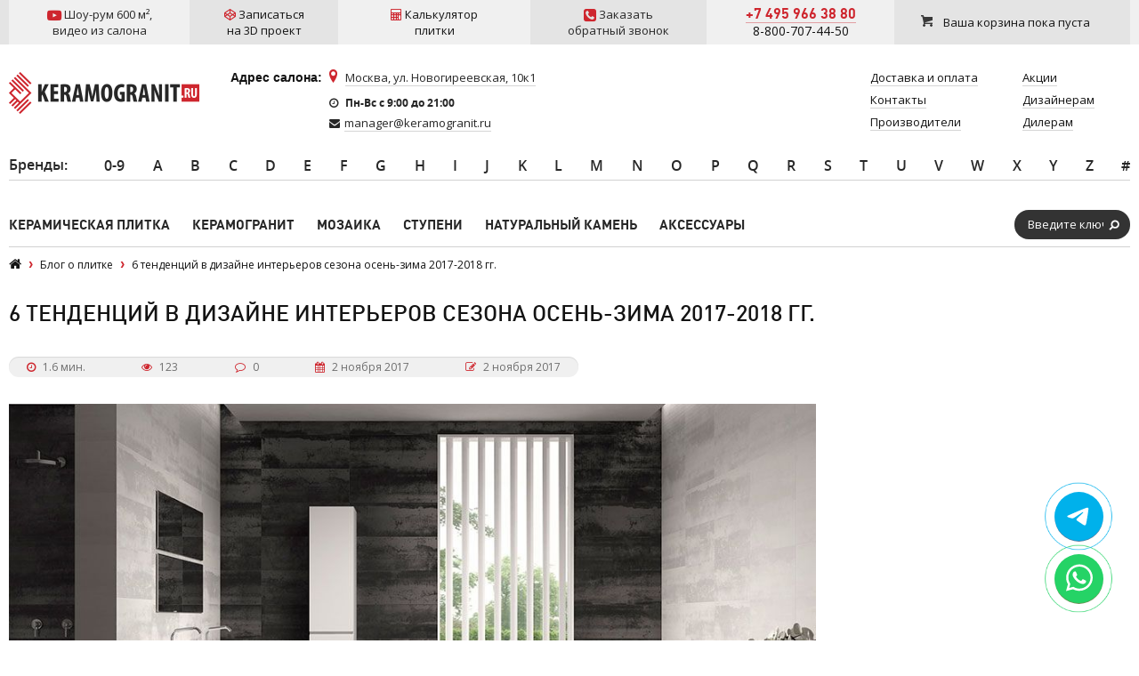

--- FILE ---
content_type: text/html; charset=UTF-8
request_url: https://www.keramogranit.ru/articles/6-tendentsiy-v-dizayne-intererov-sezona-osen-zima-2017-2018-gg/
body_size: 30270
content:
<!DOCTYPE html>
<!--[if IE 8]><html class="no-js lt-ie9 lt-ie10" lang="ru"><![endif]-->
<!--[if IE 9]><html class="no-js lt-ie10" lang="ru"><![endif]-->
<!--[if gt IE 9]><!--><html class="no-js" lang="ru"><!--<![endif]-->
<head prefix="og: http://ogp.me/ns# fb: http://ogp.me/ns/fb# article: https://ogp.me/ns/article#">
      <title>6 тенденций в дизайне интерьеров сезона осень-зима 2017-2018 гг.</title>
<meta charset="utf-8">
<meta name="viewport" content="width=1024">
<meta name="keywords" content="дизайн интерьеров, тенденции дизайна, осень зима 2017 2018" />
<meta name="description" content="Со сменой времени года мы довольно часто задумываемся о внесении некоторых перемен в наш дом. Какие же сейчас самые модные тенденции в дизайне интерьеров?" />
<!--eski.mobi--><script class="eskimobi" data-type="mobile">!function(a,b,c,d,e){function g(a,c,d,e){var f=b.getElementsByTagName("script")[0];e.src?a.src=e.src:e.innerHTML&&(a.innerHTML=e.innerHTML),a.id=c,a.setAttribute("class",d),f.parentNode.insertBefore(a,f)}a.Mobify={points:[+new Date]};var f=/((; )|#|&|^)mobify=(\d)/.exec(location.hash+"; "+b.cookie);if(f&&f[3]){if(!+f[3])return}else if(!c())return;b.write('<div id="eski-overlay" style="font-family:Helvetica-Light,Helvetica,Arial,sans-serif;font-weight:light;font-size:300%;line-height:100%;position:absolute;top:42%;left:0;right:0;text-align:center;color:#999;">\u0417\u0430\u0433\u0440\u0443\u0437\u043A\u0430...</div><plaintext style="display:none">'),setTimeout(function(){var c=a.Mobify=a.Mobify||{};c.capturing=!0;var f=b.createElement("script"),h=function(){var c=new Date;c.setTime(c.getTime()+18e5),b.cookie="mobify=0; expires="+c.toGMTString()+"; path=/",a.location=a.location.href};f.onload=function(){if(e){var a=b.createElement("script");if(a.onerror=h,"string"==typeof e)g(a,"main-executable","mobify",{src:e});else{var c="var main = "+e.toString()+"; main();";g(a,"main-executable","mobify",{innerHTML:c})}}},f.onerror=h,g(f,"mobify-js","mobify",{src:d})})}(window,document,function(){var ua=navigator.userAgent||navigator.vendor||window.opera,m=false;if(/mobi|phone|ipod|nokia|android/i.test(ua))m=true;if(/msie|windows|media\scenter|opera\smini|ipad|android\s3|android\s2|iphone\sos\s(4|5|6)|ipad\sos\s(4|5|6)/i.test(ua)||screen.width>1024)m=false;return m;},"/eski/eski.mobi.min.js","/eski/mobi.js");</script><!--/eski.mobi--><link rel="shortcut icon" type="image/png" sizes="96x96" href="/images/favicons/favicon-96x96.png">
<link rel="shortcut icon" type="image/png" sizes="32x32" href="/images/favicons/favicon-32x32.png">
<link rel="shortcut icon" type="image/png" sizes="16x16" href="/images/favicons/favicon-16x16.png">
<link rel="shortcut icon" type="image/png" href="/favicon.png">
<link rel="apple-touch-icon" type="image/png" sizes="57x57" href="/images/favicons/apple-icon-57x57.png">
<link rel="apple-touch-icon" type="image/png" sizes="60x60" href="/images/favicons/apple-icon-60x60.png">
<link rel="apple-touch-icon" type="image/png" sizes="72x72" href="/images/favicons/apple-icon-72x72.png">
<link rel="apple-touch-icon" type="image/png" sizes="76x76" href="/images/favicons/apple-icon-76x76.png">
<link rel="apple-touch-icon" type="image/png" sizes="114x114" href="/images/favicons/apple-icon-114x114.png">
<link rel="apple-touch-icon" type="image/png" sizes="120x120" href="/images/favicons/apple-icon-120x120.png">
<link rel="apple-touch-icon" type="image/png" sizes="144x144" href="/images/favicons/apple-icon-144x144.png">
<link rel="apple-touch-icon" type="image/png" sizes="152x152" href="/images/favicons/apple-icon-152x152.png">
<link rel="apple-touch-icon" type="image/png" sizes="180x180" href="/images/favicons/apple-icon-180x180.png">
<link rel="manifest" href="/manifest.webmanifest">
<meta name="msapplication-config" content="/browserconfig.xml">
<meta name="msapplication-TileColor" content="#ffffff">
<meta name="msapplication-TileImage" content="/images/favicons/ms-icon-144x144.png">
<meta name="theme-color" content="#ffffff">
<link rel="preconnect" href="https://fonts.googleapis.com" crossorigin="anonymous" referrerpolicy="no-referrer">
<link rel="preconnect" href="https://fonts.gstatic.com" crossorigin="anonymous" referrerpolicy="no-referrer">
<link rel="preload" as="style" onload="this.onload=null;this.rel='stylesheet'" href="https://fonts.googleapis.com/css2?family=Open+Sans&family=Roboto&subset=latin,cyrillic-ext&display=swap">
<link rel="preload" as="style" onload="this.onload=null;this.rel='stylesheet'" href="https://cdnjs.cloudflare.com/ajax/libs/font-awesome/4.7.0/css/font-awesome.min.css" integrity="sha512-SfTiTlX6kk+qitfevl/7LibUOeJWlt9rbyDn92a1DqWOw9vWG2MFoays0sgObmWazO5BQPiFucnnEAjpAB+/Sw==" crossorigin="anonymous" referrerpolicy="no-referrer">
<link rel="stylesheet" href="/css/main.css" media="all">









<meta property="og:type" content="article">
<meta property="og:url" content="https://www.keramogranit.ru/articles/6-tendentsiy-v-dizayne-intererov-sezona-osen-zima-2017-2018-gg/">
<meta property="og:title" content="6 тенденций в дизайне интерьеров сезона осень-зима 2017-2018 гг.">
<meta property="og:description" content="Со сменой времени года мы довольно часто задумываемся о внесении некоторых перемен в наш дом. Какие же сейчас самые модные тенденции в дизайне интерьеров?">
<meta property="og:image" content="https://www.keramogranit.ru/img/kg-logo.png">
<meta property="og:image:width" content="214">
<meta property="og:image:height" content="47">
<meta property="article:published_time" content="2017-11-02T20:31:53+03:00">
<meta property="article:modified_time" content="2017-11-02T20:31:53+03:00">
<meta property="article:publisher" content="KERAMOGRANIT.RU">
<link rel="canonical" href="https://www.keramogranit.ru/articles/6-tendentsiy-v-dizayne-intererov-sezona-osen-zima-2017-2018-gg/">

<script data-skip-moving="true">(function(w, d, n) {var cl = "bx-core";var ht = d.documentElement;var htc = ht ? ht.className : undefined;if (htc === undefined || htc.indexOf(cl) !== -1){return;}var ua = n.userAgent;if (/(iPad;)|(iPhone;)/i.test(ua)){cl += " bx-ios";}else if (/Windows/i.test(ua)){cl += ' bx-win';}else if (/Macintosh/i.test(ua)){cl += " bx-mac";}else if (/Linux/i.test(ua) && !/Android/i.test(ua)){cl += " bx-linux";}else if (/Android/i.test(ua)){cl += " bx-android";}cl += (/(ipad|iphone|android|mobile|touch)/i.test(ua) ? " bx-touch" : " bx-no-touch");cl += w.devicePixelRatio && w.devicePixelRatio >= 2? " bx-retina": " bx-no-retina";if (/AppleWebKit/.test(ua)){cl += " bx-chrome";}else if (/Opera/.test(ua)){cl += " bx-opera";}else if (/Firefox/.test(ua)){cl += " bx-firefox";}ht.className = htc ? htc + " " + cl : cl;})(window, document, navigator);</script>

<link href="/bitrix/js/ui/design-tokens/dist/ui.design-tokens.min.css?171688845423463" type="text/css"  rel="stylesheet" />
<link href="/bitrix/js/ui/fonts/opensans/ui.font.opensans.min.css?16733657112320" type="text/css"  rel="stylesheet" />
<link href="/bitrix/js/main/popup/dist/main.popup.bundle.min.css?175079772428056" type="text/css"  rel="stylesheet" />
<link href="/bitrix/js/ui/hint/ui.hint.min.css?17669359332086" type="text/css"  rel="stylesheet" />
<link href="/bitrix/cache/css/s1/main/page_14bee40bdd9c9c04932ee3d4d7d8f7d6/page_14bee40bdd9c9c04932ee3d4d7d8f7d6_v1.css?1768467100185606" type="text/css"  rel="stylesheet" />
<link href="/bitrix/cache/css/s1/main/template_026863f284906d4df7fe8d2defa2363b/template_026863f284906d4df7fe8d2defa2363b_v1.css?1768466994207717" type="text/css"  data-template-style="true" rel="stylesheet" />
</head>
<body class="">
    <div id="fb-root"></div>
    <section class="l-section">
    <div class="l-aux head-aux js-head-aux">
      <div class="l-nrw">
        <div class="head-aux__col">
                  
                                      <div class="js-gallery">
    <div class="head-aux__youtube gallery-video js-gallery js-gallery-video cboxElement" data-full="https://www.youtube.com/watch?v=QtTvaXaIxy4" data-video_src="https://www.youtube.com/embed/QtTvaXaIxy4?rel=0&wmode=transparent">
	<span>
	    <i class="fa fa-youtube-play fa-lg" aria-hidden="true"></i>
	    Шоу-рум 600 м&sup2;<span class="hidden">,</span>
	</span>
	<span class="hidden">видео из салона</span>
    </div>
</div>          <div class="kg-header-request-3d-design">
    <div class="head-aux__3d-disign js-aux-3d-disign">
        <div class="head-aux__3d-disign-link js-aux-3d-disign-title kg-form-request-design-open">
            <span>
                <i class="fa fa-codepen" aria-hidden="true"></i>
                Записаться
            </span>
	    <span>на 3D проект</span>
        </div>
    </div>
</div>          	  <div class="kg-header-calc">
	    <a target="_blank" href="/raschet-plitki-online-kalkulyator/">
	      <span>
                <i class="fa fa-calculator" aria-hidden="true"></i> Калькулятор
              </span>
	      <span>плитки</span>
	    </a>
          </div>
          <div class="kg-recall" style="background:#e4e4e4">
            <div class="head-aux__recall js-aux-recall">
    <div class="js-aux-recall-title">
	<span>
	    <i class="fa fa-phone-square fa-lg" aria-hidden="true"></i>
	    Заказать
	</span><br>
	<span>обратный звонок</span>
    </div>
    <div class="head-aux__recall-modal modal _modal-small js-aux-recall-modal">
        <div class="modal__close js-aux-recall-modal-close" title="Закрыть"></div>
        <div class="head-aux__recall-modal-title modal__title">Обратный звонок</div>

        <form class="head-aux__recall-form iForm js-aux-recall-modal-form" action="/callback.html" method="post">
            <input type="hidden" name="aspam-counter" value="" class="js-aspam-counter">
            <div class="iGroup">
                <div class="iRow">
                    <div class="iCell">
                        <label class="iLabel" for="recall-name">Ваше имя<span class="req">*</span></label>
                    </div>
                    <div class="iCell">
                        <input class="iText" type="text" name="recall-name" id="recall-name">
                    </div>
                </div>
                <div class="iRow">
                    <div class="iCell">
                        <label class="iLabel" for="recall-phone">Телефон<span class="req">*</span></label>
                    </div>
                    <div class="iCell">
                        <input class="iText" type="tel" name="recall-phone" id="recall-phone">
                    </div>
                </div>
            </div>
            <div class="iRow">
                <label class="iLabel _label-header" for="recall-add">Удобное время для звонка</label>
                <textarea class="iTextarea" name="recall-add" id="recall-add" cols="30" rows="4"></textarea>
            </div>
            <div class="kg-recall-recaptcha">
                <div class="g-recaptcha" data-sitekey="6LddcSUUAAAAAFGcuPkw7qCboMsqFSj6vsLnDebs"></div>
            </div>
            <div class="kg-callback-policy">
                <div data-bx-user-consent="{&quot;id&quot;:1,&quot;sec&quot;:&quot;34mdhw&quot;,&quot;autoSave&quot;:true,&quot;actionUrl&quot;:&quot;\/bitrix\/components\/bitrix\/main.userconsent.request\/ajax.php&quot;,&quot;replace&quot;:{&quot;button_caption&quot;:&quot;Перезвоните мне&quot;},&quot;url&quot;:null,&quot;required&quot;:null}" class="main-user-consent-request">
	<input type="checkbox" name="kg-userconsent-checkbox-callback" id="kg-userconsent-checkbox-callback" value="Y" checked>
	<label for="kg-userconsent-checkbox-callback" class="main-user-consent-request-announce-link">Нажимая кнопку, я даю свое согласие на обработку моих персональных данных.</label>
</div>
            </div>
            <div class="iRow">
                <input class="iSubmit" type="submit" value="Перезвоните мне">
            </div>
        </form>
    </div>
</div>          </div>
          <div class="kg-recall">
            <div class="head-aux__phone">
              <a href="tel:+74959663880">+7 495 966 38 80</a>            </div>
            <div class="header-phone-common">
    <a class="header-phone-common__phone" href="tel:88007074450">
        8-800-707-44-50
    </a>
</div>          </div>
          <div id="result_cart_header">
            <!--'start_frame_cache_header_cart'--><div class="head-aux__cart">
            <a href="/cart.html" class="head-aux__cart-link js-cart-head" data-empty="Ваша корзина пока пуста" data-stuff="Товаров на сумму <strong>{{ sum }} руб.</strong>">
            <span class="head-aux__cart-text js-cart-head-text">Ваша корзина пока пуста</span>
        </a>
    </div>
<!--'end_frame_cache_header_cart'-->          </div>
        </div>
      </div>
    </div>
    <header class="l-header">
      <div class="l-nrw">
        <div class="h-col">
                  <a href="/">
            <img class="h-logo" src="/img/kg-logo.png" width="214" height="47" alt="Продажа керамогранита и керамической плитки в Москве по цене производителя">
          </a>
                  <div class="h-contacts-container">
	    <div class="h-contacts-header">Адрес салона:</div>
	    <div class="h-contacts">
	      <a href="/contact/" class="h-contacts__address">Москва, ул. Новогиреевская, 10к1</a>	      <div class="h-contacts__worktime">
		<i class="fa fa-clock-o" aria-hidden="true"></i>
		<span>Пн-Вс c 9:00 до 21:00</span>
	      </div>
	      <div class="h-contacts__email">
		<i class="fa fa-envelope" aria-hidden="true"></i>
		<a href="mailto:manager@keramogranit.ru">manager@keramogranit.ru</a>
	      </div>
	    </div>
	  </div>
        </div>
        <div class="h-col"  itemscope itemtype="https://schema.org/SiteNavigationElement">
          <div class="h-nav" itemprop="about" itemscope itemtype="https://schema.org/ItemList">
            <ul class="h-nav__list">
  <li class="h-nav__item" itemprop="itemListElement" itemscope itemtype="https://schema.org/ListItem">
    <a itemprop="item" class="h-nav__link" href="/delivery/"><span itemprop="name">Доставка и оплата</span></a>
  </li>
  <li class="h-nav__item" itemprop="itemListElement" itemscope itemtype="https://schema.org/ListItem">
    <a itemprop="item" class="h-nav__link" href="/contact/"><span itemprop="name">Контакты</span></a>
  </li>
  <li class="h-nav__item" itemprop="itemListElement" itemscope itemtype="https://schema.org/ListItem">
    <a itemprop="item" class="h-nav__link" href="/brands/"><span itemprop="name">Производители</span></a>
  </li>
  <li class="h-nav__item" itemprop="itemListElement" itemscope itemtype="https://schema.org/ListItem">
    <a itemprop="item" class="h-nav__link" href="/sale/"><span itemprop="name">Акции</span></a>
  </li>
  <li class="h-nav__item" itemprop="itemListElement" itemscope itemtype="https://schema.org/ListItem">
    <a itemprop="item" class="h-nav__link" href="/cooperation/for-designers/"><span itemprop="name">Дизайнерам</span></a>
  </li>
  <li class="h-nav__item" itemprop="itemListElement" itemscope itemtype="https://schema.org/ListItem">
    <a itemprop="item" class="h-nav__link" href="/cooperation/for-dealers/"><span itemprop="name">Дилерам</span></a>
  </li>
</ul>          </div>
        </div>
      </div>
    </header>
    <div class="l-vendor-menu vendor-menu">
      <div class="l-nrw">
        <div class="top-vendors">    <ul>
            <li class="first-li"><a href="/brands/">Бренды</a>:</li>
              <li>
            <a href="/brands/?letter=0-9">
                0-9            </a>
            <div class="drop " >
                <ul >
                                    <li>
                        <a href="/brands/14-ora-italiana/">14 Ora Italiana</a>
                    </li>
                                    <li>
                        <a href="/brands/41zero42-italiya/">41ZERO42</a>
                    </li>
                		</ul>
            </div>
	</li>
            <li>
            <a href="/brands/?letter=A">
                A            </a>
            <div class="drop inline-ul" style="width:1071px;">
                <ul style="width:14.285714285714%;">
                                    <li>
                        <a href="/brands/a-ceramica-indiya/">A-Ceramica </a>
                    </li>
                                    <li>
                        <a href="/brands/a-c-a-ceramicas/">A.C.A. Ceramicas</a>
                    </li>
                                    <li>
                        <a href="/brands/a-l-co-ceramiche/">A.L.CO Ceramiche</a>
                    </li>
                                    <li>
                        <a href="/brands/abita-ceramiche/">ABITA Ceramiche</a>
                    </li>
                                    <li>
                        <a href="/brands/abitare-la-ceramica-italiya/">Abitare La Ceramica</a>
                    </li>
                                    <li>
                        <a href="/brands/abk/">ABK Ceramiche</a>
                    </li>
                                    <li>
                        <a href="/brands/absolut-keramika/">Absolut Keramika</a>
                    </li>
                                    <li>
                        <a href="/brands/acif/">Acif</a>
                    </li>
                                    <li>
                        <a href="/brands/adex/">ADEX</a>
                    </li>
                                    <li>
                        <a href="/brands/agl-tiles-indiya/">AGL Tiles</a>
                    </li>
                	        </ul><ul style="width:14.285714285714%;">
                                      <li>
                        <a href="/brands/agrob-buchtal/">Agrob Buchtal</a>
                    </li>
                                    <li>
                        <a href="/brands/alaplana/">Alaplana</a>
                    </li>
                                    <li>
                        <a href="/brands/alborz-ceramic-co-iran/">Alborz Ceramic CO</a>
                    </li>
                                    <li>
                        <a href="/brands/alcalagres/">Alcalagres</a>
                    </li>
                                    <li>
                        <a href="/brands/alcor-azulejos/">Alcor Azulejos</a>
                    </li>
                                    <li>
                        <a href="/brands/aleluia-ceramicas/">Aleluia Ceramicas</a>
                    </li>
                                    <li>
                        <a href="/brands/alfalux-ceramiche/">AlfaLux Ceramiche</a>
                    </li>
                                    <li>
                        <a href="/brands/alkraft-rossiya/">Alkraft Алкрафт</a>
                    </li>
                                    <li>
                        <a href="/brands/allore-ukraina/">Allore</a>
                    </li>
                                    <li>
                        <a href="/brands/alma-ceramica/">Alma Ceramica</a>
                    </li>
                	        </ul><ul style="width:14.285714285714%;">
                                      <li>
                        <a href="/brands/alma-mosaic/">Alma Mosaic</a>
                    </li>
                                    <li>
                        <a href="/brands/alpas-cera/">Alpas Cera</a>
                    </li>
                                    <li>
                        <a href="/brands/alpas-euro-indiya/">Alpas Euro</a>
                    </li>
                                    <li>
                        <a href="/brands/alta-ceramica/">Alta Ceramica</a>
                    </li>
                                    <li>
                        <a href="/brands/altacera/">AltaCera</a>
                    </li>
                                    <li>
                        <a href="/brands/amadis/">Amadis</a>
                    </li>
                                    <li>
                        <a href="/brands/ametis-rossiya/">Ametis by Estima</a>
                    </li>
                                    <li>
                        <a href="/brands/amin-tile-co-iran/">Amin Tile Co.</a>
                    </li>
                                    <li>
                        <a href="/brands/anka-turtsiya/">Anka</a>
                    </li>
                                    <li>
                        <a href="/brands/ceramiche-antica/">Antica Ceramiche</a>
                    </li>
                	        </ul><ul style="width:14.285714285714%;">
                                      <li>
                        <a href="/brands/aparici/">Aparici</a>
                    </li>
                                    <li>
                        <a href="/brands/apavisa/">Apavisa</a>
                    </li>
                                    <li>
                        <a href="/brands/ape-ceramica/">APE Ceramica</a>
                    </li>
                                    <li>
                        <a href="/brands/aquanit/">Aquanit</a>
                    </li>
                                    <li>
                        <a href="/brands/aranda/">Aranda</a>
                    </li>
                                    <li>
                        <a href="/brands/arcana-ceramica/">Arcana Ceramica</a>
                    </li>
                                    <li>
                        <a href="/brands/arezia/">Arezia</a>
                    </li>
                                    <li>
                        <a href="/brands/argenta/">Argenta</a>
                    </li>
                                    <li>
                        <a href="/brands/ariana/">Ariana</a>
                    </li>
                                    <li>
                        <a href="/brands/ariostea/">Ariostea</a>
                    </li>
                	        </ul><ul style="width:14.285714285714%;">
                                      <li>
                        <a href="/brands/arpa-ceramiche/">ARPA Ceramiche</a>
                    </li>
                                    <li>
                        <a href="/brands/art-ceramic-indiya/">Art Ceramic</a>
                    </li>
                                    <li>
                        <a href="/brands/art-natura/">Art&Natura</a>
                    </li>
                                    <li>
                        <a href="/brands/art-natura-ceramic-indiya/">Art&Natura Ceramic</a>
                    </li>
                                    <li>
                        <a href="/brands/artcer/">Artcer</a>
                    </li>
                                    <li>
                        <a href="/brands/articer/">ArtiCer</a>
                    </li>
                                    <li>
                        <a href="/brands/artkera-group-uzbekistan/">Artkera Group</a>
                    </li>
                                    <li>
                        <a href="/brands/ascale-ispaniya/">Ascale</a>
                    </li>
                                    <li>
                        <a href="/brands/ascot-ceramiche/">Ascot Ceramiche</a>
                    </li>
                                    <li>
                        <a href="/brands/astor/">Astor</a>
                    </li>
                	        </ul><ul style="width:14.285714285714%;">
                                      <li>
                        <a href="/brands/atem/">Atem</a>
                    </li>
                                    <li>
                        <a href="/brands/atenea/">Atenea</a>
                    </li>
                                    <li>
                        <a href="/brands/atlantic-tiles-projects/">Atlantic Tiles Projects</a>
                    </li>
                                    <li>
                        <a href="/brands/atlas-concorde/">Atlas Concorde (Италия)</a>
                    </li>
                                    <li>
                        <a href="/brands/atlas-concorde-rossija/">Atlas Concorde (Россия)</a>
                    </li>
                                    <li>
                        <a href="/brands/atrium-ispaniya/">Atrivm</a>
                    </li>
                                    <li>
                        <a href="/brands/attica/">Attica</a>
                    </li>
                                    <li>
                        <a href="/brands/aurelia-ceramiche/">Aurelia Ceramiche</a>
                    </li>
                                    <li>
                        <a href="/brands/ava-ceramica/">AVA Ceramica</a>
                    </li>
                                    <li>
                        <a href="/brands/azahar/">Azahar</a>
                    </li>
                	        </ul><ul style="width:14.285714285714%;">
                                      <li>
                        <a href="/brands/azori/">Azori</a>
                    </li>
                                    <li>
                        <a href="/brands/azteca/">Azteca</a>
                    </li>
                                    <li>
                        <a href="/brands/azulejera-alcorense/">Azulejera Alcorense</a>
                    </li>
                                    <li>
                        <a href="/brands/azulejo-espanol/">Azulejo Espanol</a>
                    </li>
                                    <li>
                        <a href="/brands/azulejos-a/">Azulejos «A»</a>
                    </li>
                                    <li>
                        <a href="/brands/azulejos-borja-ispaniya/">Azulejos Borja</a>
                    </li>
                                    <li>
                        <a href="/brands/azulev/">Azulev</a>
                    </li>
                                    <li>
                        <a href="/brands/azuliber/">Azuliber</a>
                    </li>
                                    <li>
                        <a href="/brands/azulindus-marti/">Azulindus & Marti</a>
                    </li>
                                    <li>
                        <a href="/brands/azuvi/">Azuvi</a>
                    </li>
                		</ul>
            </div>
	</li>
            <li>
            <a href="/brands/?letter=B">
                B            </a>
            <div class="drop inline-ul" style="width:459px;">
                <ul style="width:33.333333333333%;">
                                    <li>
                        <a href="/brands/baldocer/">Baldocer</a>
                    </li>
                                    <li>
                        <a href="/brands/ballesmar/">Ballesmar</a>
                    </li>
                                    <li>
                        <a href="/brands/ballester-porcar/">Ballester Porcar</a>
                    </li>
                                    <li>
                        <a href="/brands/bardelli/">Bardelli</a>
                    </li>
                                    <li>
                        <a href="/brands/barro-co/">Barro-Co</a>
                    </li>
                                    <li>
                        <a href="/brands/bars-crystal-mosaic/">Bars Crystal Mosaic</a>
                    </li>
                                    <li>
                        <a href="/brands/barwolf/">Barwolf</a>
                    </li>
                                    <li>
                        <a href="/brands/basconi-home/">Basconi Home</a>
                    </li>
                                    <li>
                        <a href="/brands/bayker/">BayKer</a>
                    </li>
                                    <li>
                        <a href="/brands/belani/">Belani</a>
                    </li>
                	        </ul><ul style="width:33.333333333333%;">
                                      <li>
                        <a href="/brands/bela-vista/">Bellavista</a>
                    </li>
                                    <li>
                        <a href="/brands/belmar-ceramicas/">Belmar Ceramicas</a>
                    </li>
                                    <li>
                        <a href="/brands/azulejos-benadresa/">Benadresa Azulejos</a>
                    </li>
                                    <li>
                        <a href="/brands/benestica/">Benestica</a>
                    </li>
                                    <li>
                        <a href="/brands/bertini-mosaic/">Bertini Mosaic</a>
                    </li>
                                    <li>
                        <a href="/brands/best-ceramic/">Best Ceramic</a>
                    </li>
                                    <li>
                        <a href="/brands/bestile/">Bestile</a>
                    </li>
                                    <li>
                        <a href="/brands/bien-turtsiya/">Bien</a>
                    </li>
                                    <li>
                        <a href="/brands/bisazza/">Bisazza</a>
                    </li>
                                    <li>
                        <a href="/brands/blau-ceramica/">Blau Ceramica</a>
                    </li>
                	        </ul><ul style="width:33.333333333333%;">
                                      <li>
                        <a href="/brands/bluezone-indiya/">Bluezone</a>
                    </li>
                                    <li>
                        <a href="/brands/blustyle-ceramica/">Blustyle Ceramica</a>
                    </li>
                                    <li>
                        <a href="/brands/boizenburg/">Boizenburg</a>
                    </li>
                                    <li>
                        <a href="/brands/azulejos-borja/">Borja Ceramic Tiles Design</a>
                    </li>
                                    <li>
                        <a href="/brands/bottega-italiya/">Bottega</a>
                    </li>
                                    <li>
                        <a href="/brands/brick-style/">Brick Style</a>
                    </li>
                                    <li>
                        <a href="/brands/bronzodecor/">BronzoDecor</a>
                    </li>
                                    <li>
                        <a href="/brands/buono/">Buono</a>
                    </li>
                                    <li>
                        <a href="/brands/butech/">Butech</a>
                    </li>
                		</ul>
            </div>
	</li>
            <li>
            <a href="/brands/?letter=C">
                C            </a>
            <div class="drop inline-ul" style="width:1071px;">
                <ul style="width:14.285714285714%;">
                                    <li>
                        <a href="/brands/caesar-ceramiche/">Caesar Ceramiche</a>
                    </li>
                                    <li>
                        <a href="/brands/ceramicas-calaf/">Calaf Ceramicas</a>
                    </li>
                                    <li>
                        <a href="/brands/campani-ceramica/">Campani Ceramica</a>
                    </li>
                                    <li>
                        <a href="/brands/capri/">Capri</a>
                    </li>
                                    <li>
                        <a href="/brands/carceller/">Carceller Azulejos</a>
                    </li>
                                    <li>
                        <a href="/brands/carmen-ceramic-art/">Carmen Ceramic Art</a>
                    </li>
                                    <li>
                        <a href="/brands/cas-ceramica/">Cas Ceramica</a>
                    </li>
                                    <li>
                        <a href="/brands/casa-dolce-casa/">Casa Dolce Casa </a>
                    </li>
                                    <li>
                        <a href="/brands/casabella/">Casabella</a>
                    </li>
                                    <li>
                        <a href="/brands/casalgrande-padana/">Casalgrande Padana</a>
                    </li>
                	        </ul><ul style="width:14.285714285714%;">
                                      <li>
                        <a href="/brands/ceramica-castelvetro/">Castelvetro Ceramica</a>
                    </li>
                                    <li>
                        <a href="/brands/cayyenne-kitay/">Cayyenne</a>
                    </li>
                                    <li>
                        <a href="/brands/ce-si-italiya/">CE.SI.</a>
                    </li>
                                    <li>
                        <a href="/brands/cedir/">Cedir</a>
                    </li>
                                    <li>
                        <a href="/brands/cedit-italiya/">Cedit</a>
                    </li>
                                    <li>
                        <a href="/brands/cehimosa/">Cehimosa</a>
                    </li>
                                    <li>
                        <a href="/brands/century/">Century</a>
                    </li>
                                    <li>
                        <a href="/brands/cer-edil/">Cer-Edil</a>
                    </li>
                                    <li>
                        <a href="/brands/ceracasa/">Ceracasa</a>
                    </li>
                                    <li>
                        <a href="/brands/ceradim-indiya/">Ceradim</a>
                    </li>
                	        </ul><ul style="width:14.285714285714%;">
                                      <li>
                        <a href="/brands/ceramica-classic-rossiya/">Ceramica Classic</a>
                    </li>
                                    <li>
                        <a href="/brands/ceramica-magica/">Ceramica Magica</a>
                    </li>
                                    <li>
                        <a href="/brands/ceramica-valverde/">Ceramica Valverde</a>
                    </li>
                                    <li>
                        <a href="/brands/ceramicalcora/">Ceramicalcora</a>
                    </li>
                                    <li>
                        <a href="/brands/ceramiche-brennero/">Ceramiche Brennero</a>
                    </li>
                                    <li>
                        <a href="/brands/ceramiche-di-siena/">Ceramiche di Siena</a>
                    </li>
                                    <li>
                        <a href="/brands/ceramika-konskie-polsha/">Ceramika Konskie</a>
                    </li>
                                    <li>
                        <a href="/brands/ceranosa/">Ceranosa</a>
                    </li>
                                    <li>
                        <a href="/brands/cerasarda/">Cerasarda</a>
                    </li>
                                    <li>
                        <a href="/brands/cercom/">Cercom Ceramiche</a>
                    </li>
                	        </ul><ul style="width:14.285714285714%;">
                                      <li>
                        <a href="/brands/cerdisa/">Cerdisa Ceramiche</a>
                    </li>
                                    <li>
                        <a href="/brands/cerdomus/">Cerdomus</a>
                    </li>
                                    <li>
                        <a href="/brands/ceresit/">Ceresit</a>
                    </li>
                                    <li>
                        <a href="/brands/cerim/">Cerim</a>
                    </li>
                                    <li>
                        <a href="/brands/cerpa-ceramica/">Cerpa Ceramica</a>
                    </li>
                                    <li>
                        <a href="/brands/cerrad-polsha/">Cerrad</a>
                    </li>
                                    <li>
                        <a href="/brands/cerrol/">Cerrol</a>
                    </li>
                                    <li>
                        <a href="/brands/cersanit/">Cersanit</a>
                    </li>
                                    <li>
                        <a href="/brands/cerypsa/">Cerypsa</a>
                    </li>
                                    <li>
                        <a href="/brands/cevica/">Cevica</a>
                    </li>
                	        </ul><ul style="width:14.285714285714%;">
                                      <li>
                        <a href="/brands/chakmaks/">Chakmaks</a>
                    </li>
                                    <li>
                        <a href="/brands/cicogres/">Cicogres</a>
                    </li>
                                    <li>
                        <a href="/brands/cifre/">Cifre Ceramica</a>
                    </li>
                                    <li>
                        <a href="/brands/cima-ceramica/">Cima Ceramica</a>
                    </li>
                                    <li>
                        <a href="/brands/cimic/">Cimic</a>
                    </li>
                                    <li>
                        <a href="/brands/cir-ceramiche/">Cir Ceramiche</a>
                    </li>
                                    <li>
                        <a href="/brands/cisa-ceramiche/">Cisa Ceramiche</a>
                    </li>
                                    <li>
                        <a href="/brands/cithetiles/">Cithetiles</a>
                    </li>
                                    <li>
                        <a href="/brands/cl-ker/">CL KER</a>
                    </li>
                                    <li>
                        <a href="/brands/ceramica-click-ispaniya/">Click Ceramica</a>
                    </li>
                	        </ul><ul style="width:14.285714285714%;">
                                      <li>
                        <a href="/brands/cobsa/">Cobsa</a>
                    </li>
                                    <li>
                        <a href="/brands/codicer/">Codicer</a>
                    </li>
                                    <li>
                        <a href="/brands/coem-ceramiche/">Coem Ceramiche</a>
                    </li>
                                    <li>
                        <a href="/brands/collezioni-della-casa/">Collezioni Della Casa</a>
                    </li>
                                    <li>
                        <a href="/brands/colli-ceramica/">Colli Ceramica</a>
                    </li>
                                    <li>
                        <a href="/brands/colori-viva/">Colori Viva</a>
                    </li>
                                    <li>
                        <a href="/brands/colorker/">Colorker</a>
                    </li>
                                    <li>
                        <a href="/brands/colortile-indiya/">Colortile</a>
                    </li>
                                    <li>
                        <a href="/brands/concor-indiya/">Concor</a>
                    </li>
                                    <li>
                        <a href="/brands/cotto-d-este/">Cotto d`Este</a>
                    </li>
                	        </ul><ul style="width:14.285714285714%;">
                                      <li>
                        <a href="/brands/cotto-petrus/">Cotto Petrus</a>
                    </li>
                                    <li>
                        <a href="/brands/cotto-russo-rossiya/">Cotto Russo</a>
                    </li>
                                    <li>
                        <a href="/brands/coverlam-ispaniya/">Coverlam</a>
                    </li>
                                    <li>
                        <a href="/brands/creto-indiya/">Creto</a>
                    </li>
                                    <li>
                        <a href="/brands/creto/">Creto</a>
                    </li>
                                    <li>
                        <a href="/brands/cris-caltagirone/">Cris Caltagirone</a>
                    </li>
                                    <li>
                        <a href="/brands/cristacer/">Cristacer</a>
                    </li>
                                    <li>
                        <a href="/brands/cube-ceramica-indiya/">Cube Ceramica</a>
                    </li>
                		</ul>
            </div>
	</li>
            <li>
            <a href="/brands/?letter=D">
                D            </a>
            <div class="drop inline-ul" style="width:306px;">
                <ul style="width:50%;">
                                    <li>
                        <a href="/brands/dado-ceramica/">Dado Ceramica</a>
                    </li>
                                    <li>
                        <a href="/brands/dako-rossiya/">Dako</a>
                    </li>
                                    <li>
                        <a href="/brands/decoramia-ispaniya/">Decoramia</a>
                    </li>
                                    <li>
                        <a href="/brands/deco-vita-turtsiya/">DecoVita</a>
                    </li>
                                    <li>
                        <a href="/brands/del-conca/">Del Conca</a>
                    </li>
                                    <li>
                        <a href="/brands/delacora/">Delacora</a>
                    </li>
                                    <li>
                        <a href="/brands/detalles-ceramicos/">Detalles Ceramicos</a>
                    </li>
                                    <li>
                        <a href="/brands/dna-tiles-ispaniya/">DNA Tiles</a>
                    </li>
                                    <li>
                        <a href="/brands/do-po-indiya/">DO&PO</a>
                    </li>
                                    <li>
                        <a href="/brands/dom-ceramiche/">DOM Ceramiche</a>
                    </li>
                	        </ul><ul style="width:50%;">
                                      <li>
                        <a href="/brands/domino/">Domino</a>
                    </li>
                                    <li>
                        <a href="/brands/domus-linea/">Domus Linea</a>
                    </li>
                                    <li>
                        <a href="/brands/dongpeng/">DongPeng</a>
                    </li>
                                    <li>
                        <a href="/brands/dual-gres/">Dual Gres</a>
                    </li>
                                    <li>
                        <a href="/brands/due-g-ceramiche/">DUE-G Ceramiche</a>
                    </li>
                                    <li>
                        <a href="/brands/duna-indiya/">Duna</a>
                    </li>
                                    <li>
                        <a href="/brands/duna-kazakhstan/">Duna</a>
                    </li>
                                    <li>
                        <a href="/brands/dune/">Dune</a>
                    </li>
                                    <li>
                        <a href="/brands/dvomo/">Duomo</a>
                    </li>
                                    <li>
                        <a href="/brands/durstone/">Durstone</a>
                    </li>
                		</ul>
            </div>
	</li>
            <li>
            <a href="/brands/?letter=E">
                E            </a>
            <div class="drop inline-ul" style="width:612px;">
                <ul style="width:25%;">
                                    <li>
                        <a href="/brands/eagle/">Eagle</a>
                    </li>
                                    <li>
                        <a href="/brands/ebesa/">Ebesa</a>
                    </li>
                                    <li>
                        <a href="/brands/eco-ceramica/">Eco Ceramica</a>
                    </li>
                                    <li>
                        <a href="/brands/ecoceramic/">Ecoceramic</a>
                    </li>
                                    <li>
                        <a href="/brands/ecoclinker-rossiya/">Ecoclinker</a>
                    </li>
                                    <li>
                        <a href="/brands/edilcuoghi/">Edilcuoghi</a>
                    </li>
                                    <li>
                        <a href="/brands/edilgres-sirio/">Edilgres Sirio</a>
                    </li>
                                    <li>
                        <a href="/brands/edimaxastor/">EDIMAXASTOR</a>
                    </li>
                                    <li>
                        <a href="/brands/egres/">Egres</a>
                    </li>
                                    <li>
                        <a href="/brands/el-barco/">El Barco</a>
                    </li>
                	        </ul><ul style="width:25%;">
                                      <li>
                        <a href="/brands/el-molino/">El Molino</a>
                    </li>
                                    <li>
                        <a href="/brands/eletto-ceramica/">Eletto Ceramica</a>
                    </li>
                                    <li>
                        <a href="/brands/elios-ceramica/">Elios Ceramica</a>
                    </li>
                                    <li>
                        <a href="/brands/exelle/">Elios/Exelle</a>
                    </li>
                                    <li>
                        <a href="/brands/emigres/">Emigres</a>
                    </li>
                                    <li>
                        <a href="/brands/emil-ceramica/">Emil Ceramica</a>
                    </li>
                                    <li>
                        <a href="/brands/emotion-ceramics/">Emotion Ceramics</a>
                    </li>
                                    <li>
                        <a href="/brands/empero/">Empero</a>
                    </li>
                                    <li>
                        <a href="/brands/energieker/">EnergieKer</a>
                    </li>
                                    <li>
                        <a href="/brands/teplyj-pol-energy/">Energy</a>
                    </li>
                	        </ul><ul style="width:25%;">
                                      <li>
                        <a href="/brands/ennface-indiya/">Ennface</a>
                    </li>
                                    <li>
                        <a href="/brands/enping-jingye-ceramic-kitay/">Enping Jingye Ceramic</a>
                    </li>
                                    <li>
                        <a href="/brands/epoca-ceramiche/">Epoca Ceramiche</a>
                    </li>
                                    <li>
                        <a href="/brands/equipe-ceramicas/">Equipe Ceramicas</a>
                    </li>
                                    <li>
                        <a href="/brands/ergon/">Ergon</a>
                    </li>
                                    <li>
                        <a href="/brands/essenza/">Essenza</a>
                    </li>
                                    <li>
                        <a href="/brands/estima/">Estima</a>
                    </li>
                                    <li>
                        <a href="/brands/estima-city-rossiya/">Estima City</a>
                    </li>
                                    <li>
                        <a href="/brands/estudio-ceramico/">Estudio Ceramico</a>
                    </li>
                                    <li>
                        <a href="/brands/eternal-indiya/">Eternal</a>
                    </li>
                	        </ul><ul style="width:25%;">
                                      <li>
                        <a href="/brands/etile-ispaniya/">Etile</a>
                    </li>
                                    <li>
                        <a href="/brands/etili-seramik-turtsiya/">Etili Seramik</a>
                    </li>
                                    <li>
                        <a href="/brands/europa-ceramica/">Europa Ceramica</a>
                    </li>
                                    <li>
                        <a href="/brands/exagres/">Exagres</a>
                    </li>
                                    <li>
                        <a href="/brands/expotile/">Expotile</a>
                    </li>
                                    <li>
                        <a href="/brands/ezarri/">Ezarri</a>
                    </li>
                		</ul>
            </div>
	</li>
            <li>
            <a href="/brands/?letter=F">
                F            </a>
            <div class="drop inline-ul" style="width:306px;">
                <ul style="width:50%;">
                                    <li>
                        <a href="/brands/fabresa/">Fabresa</a>
                    </li>
                                    <li>
                        <a href="/brands/fakhar/">Fakhar</a>
                    </li>
                                    <li>
                        <a href="/brands/fanal/">Fanal</a>
                    </li>
                                    <li>
                        <a href="/brands/fap-ceramiche/">FAP Ceramiche</a>
                    </li>
                                    <li>
                        <a href="/brands/fioranese-ceramica/">Fioranese Ceramica</a>
                    </li>
                                    <li>
                        <a href="/brands/fiorano/">Fiorano</a>
                    </li>
                                    <li>
                        <a href="/brands/flais-granito-indiya/">Flais Granito</a>
                    </li>
                                    <li>
                        <a href="/brands/flaviker/">Flaviker</a>
                    </li>
                                    <li>
                        <a href="/brands/floor-gres/">Floor Gres</a>
                    </li>
                                    <li>
                        <a href="/brands/flyzone-ceramica-euro-italiya/">Fly Zone. Ceramica Euro</a>
                    </li>
                	        </ul><ul style="width:50%;">
                                      <li>
                        <a href="/brands/fmax/">FMAX</a>
                    </li>
                                    <li>
                        <a href="/brands/fmg-marmi-e-graniti/">FMG Marmi e Graniti</a>
                    </li>
                                    <li>
                        <a href="/brands/fondovalle/">Fondovalle</a>
                    </li>
                                    <li>
                        <a href="/brands/fontana-bismantova/">Fontana Bismantova</a>
                    </li>
                                    <li>
                        <a href="/brands/francisco-segarra-ispaniya/">Francisco Segarra</a>
                    </li>
                		</ul>
            </div>
	</li>
            <li>
            <a href="/brands/?letter=G">
                G            </a>
            <div class="drop inline-ul" style="width:765px;">
                <ul style="width:20%;">
                                    <li>
                        <a href="/brands/gambarelli/">Gambarelli</a>
                    </li>
                                    <li>
                        <a href="/brands/gambini/">Gambini</a>
                    </li>
                                    <li>
                        <a href="/brands/gamma-due/">Gamma Due</a>
                    </li>
                                    <li>
                        <a href="/brands/gardenia-orchidea/">Gardenia Orchidea</a>
                    </li>
                                    <li>
                        <a href="/brands/garogres/">Garogres</a>
                    </li>
                                    <li>
                        <a href="/brands/gaudi/">Gaudi Ceramics</a>
                    </li>
                                    <li>
                        <a href="/brands/ceramicas-gaya/">GAYA Ceramicas</a>
                    </li>
                                    <li>
                        <a href="/brands/gayafores/">Gayafores</a>
                    </li>
                                    <li>
                        <a href="/brands/gemma/">Gemma</a>
                    </li>
                                    <li>
                        <a href="/brands/geotiles/">Geotiles</a>
                    </li>
                	        </ul><ul style="width:20%;">
                                      <li>
                        <a href="/brands/giardini-di-pietra/">Giardini di Pietra</a>
                    </li>
                                    <li>
                        <a href="/brands/giaretta/">Giaretta</a>
                    </li>
                                    <li>
                        <a href="/brands/gigacer-italiya/">Gigacer</a>
                    </li>
                                    <li>
                        <a href="/brands/glazurker/">Glazurker</a>
                    </li>
                                    <li>
                        <a href="/brands/glims/">Glims</a>
                    </li>
                                    <li>
                        <a href="/brands/global-tile/">Global Tile</a>
                    </li>
                                    <li>
                        <a href="/brands/globus-ceramica-kitay/">Globus Ceramica</a>
                    </li>
                                    <li>
                        <a href="/brands/goetan-ceramica-goldencer/">Goetan Ceramica</a>
                    </li>
                                    <li>
                        <a href="/brands/golden-tile-ukraina/">Golden Tile</a>
                    </li>
                                    <li>
                        <a href="/brands/goldis-tile-iran/">Goldis Tile</a>
                    </li>
                	        </ul><ul style="width:20%;">
                                      <li>
                        <a href="/brands/gomez-ceramica/">Gomez Ceramica</a>
                    </li>
                                    <li>
                        <a href="/brands/gomez-gomez/">Gomez Gomez</a>
                    </li>
                                    <li>
                        <a href="/brands/gracia-ceramica/">Gracia Ceramica</a>
                    </li>
                                    <li>
                        <a href="/brands/graniser-turtsiya/">Graniser</a>
                    </li>
                                    <li>
                        <a href="/brands/granitea-rossiya/">Granitea</a>
                    </li>
                                    <li>
                        <a href="/brands/fiandre/">Graniti Fiandre</a>
                    </li>
                                    <li>
                        <a href="/brands/landdecor/">Granoland / LandDecor</a>
                    </li>
                                    <li>
                        <a href="/brands/grasaro/">Grasaro</a>
                    </li>
                                    <li>
                        <a href="/brands/gravita-indiya/">Gravita</a>
                    </li>
                                    <li>
                        <a href="/brands/ceramiche-grazia/">Grazia Ceramiche</a>
                    </li>
                	        </ul><ul style="width:20%;">
                                      <li>
                        <a href="/brands/gres-de-aragon/">Gres de Aragon</a>
                    </li>
                                    <li>
                        <a href="/brands/gres-de-breda/">Gres de Breda</a>
                    </li>
                                    <li>
                        <a href="/brands/gres-de-valls/">Gres de Valls</a>
                    </li>
                                    <li>
                        <a href="/brands/gres-tejo/">Gres Tejo</a>
                    </li>
                                    <li>
                        <a href="/brands/gresan-ispaniya/">Gresan</a>
                    </li>
                                    <li>
                        <a href="/brands/gresant-indiya/">Gresant</a>
                    </li>
                                    <li>
                        <a href="/brands/gresart/">GresArt</a>
                    </li>
                                    <li>
                        <a href="/brands/gresmanc/">Gresmanc</a>
                    </li>
                                    <li>
                        <a href="/brands/grespania/">Grespania</a>
                    </li>
                                    <li>
                        <a href="/brands/guangdong-shenghui-kitay/">Guangdong Shenghui</a>
                    </li>
                	        </ul><ul style="width:20%;">
                                      <li>
                        <a href="/brands/guibosa/">Guibosa</a>
                    </li>
                		</ul>
            </div>
	</li>
            <li>
            <a href="/brands/?letter=H">
                H            </a>
            <div class="drop " >
                <ul >
                                    <li>
                        <a href="/brands/halcon/">Halcon Ceramicas</a>
                    </li>
                                    <li>
                        <a href="/brands/harmony-peronda/">Harmony</a>
                    </li>
                                    <li>
                        <a href="/brands/herberia-ceramiche/">Herberia Ceramica</a>
                    </li>
                                    <li>
                        <a href="/brands/hispania/">Hispania</a>
                    </li>
                                    <li>
                        <a href="/brands/hispano-azul/">Hispano Azul</a>
                    </li>
                                    <li>
                        <a href="/brands/hongyu/">Hongyu</a>
                    </li>
                		</ul>
            </div>
	</li>
            <li>
            <a href="/brands/?letter=I">
                I            </a>
            <div class="drop inline-ul" style="width:306px;">
                <ul style="width:50%;">
                                    <li>
                        <a href="/brands/ibero-ceramicas/">Ibero Ceramicas</a>
                    </li>
                                    <li>
                        <a href="/brands/idalgo/">Idalgo</a>
                    </li>
                                    <li>
                        <a href="/brands/il-cavallino/">Il Cavallino</a>
                    </li>
                                    <li>
                        <a href="/brands/imagine-lab-kitay/">Imagine Lab</a>
                    </li>
                                    <li>
                        <a href="/brands/imola-ceramica/">Imola Ceramica</a>
                    </li>
                                    <li>
                        <a href="/brands/inalco/">Inalco</a>
                    </li>
                                    <li>
                        <a href="/brands/infiniti-indiya/">Infiniti</a>
                    </li>
                                    <li>
                        <a href="/brands/intermatex/">Intermatex</a>
                    </li>
                                    <li>
                        <a href="/brands/irida/">Irida</a>
                    </li>
                                    <li>
                        <a href="/brands/iris-ceramica/">Iris Ceramica</a>
                    </li>
                	        </ul><ul style="width:50%;">
                                      <li>
                        <a href="/brands/isla-italiya/">Isla</a>
                    </li>
                                    <li>
                        <a href="/brands/itaca-indiya/">ITACA</a>
                    </li>
                                    <li>
                        <a href="/brands/impronta-ceramiche-italgraniti/">Italgraniti</a>
                    </li>
                                    <li>
                        <a href="/brands/italica-indiya/">Italica</a>
                    </li>
                                    <li>
                        <a href="/brands/italon/">Italon</a>
                    </li>
                                    <li>
                        <a href="/brands/itc-indiya/">ITC</a>
                    </li>
                                    <li>
                        <a href="/brands/itc-kitay/">ITC</a>
                    </li>
                                    <li>
                        <a href="/brands/itt-ceramic/">ITT Ceramic</a>
                    </li>
                		</ul>
            </div>
	</li>
            <li>
            <a href="/brands/?letter=J">
                J            </a>
            <div class="drop " >
                <ul >
                                    <li>
                        <a href="/brands/jano-tiles-ispaniya/">Jano Tiles</a>
                    </li>
                                    <li>
                        <a href="/brands/japan-candy/">Japan Candy</a>
                    </li>
                                    <li>
                        <a href="/brands/jasba/">Jasba</a>
                    </li>
                                    <li>
                        <a href="/brands/jet-ceramic-rossiya/">Jet-Ceramic</a>
                    </li>
                                    <li>
                        <a href="/brands/jnj-mosaic/">JNJ Mosaic</a>
                    </li>
                                    <li>
                        <a href="/brands/juliano-kitay/">Juliano</a>
                    </li>
                		</ul>
            </div>
	</li>
            <li>
            <a href="/brands/?letter=K">
                K            </a>
            <div class="drop inline-ul" style="width:459px;">
                <ul style="width:33.333333333333%;">
                                    <li>
                        <a href="/brands/kavarti-bronceria-ispaniya/">Kavarti Bronceria</a>
                    </li>
                                    <li>
                        <a href="/brands/keope/">KEOPE Ceramiche</a>
                    </li>
                                    <li>
                        <a href="/brands/keraben/">Keraben</a>
                    </li>
                                    <li>
                        <a href="/brands/kerakoll/">Kerakoll</a>
                    </li>
                                    <li>
                        <a href="/brands/kerama-marazzi-russia/">Kerama Marazzi</a>
                    </li>
                                    <li>
                        <a href="/brands/keramex/">Keramex</a>
                    </li>
                                    <li>
                        <a href="/brands/keramia/">Keramia</a>
                    </li>
                                    <li>
                        <a href="/brands/kerateks/">Kerateks</a>
                    </li>
                                    <li>
                        <a href="/brands/keratile-ktl-ispaniya/">Keratile-KTL</a>
                    </li>
                                    <li>
                        <a href="/brands/kerion/">Kerion</a>
                    </li>
                	        </ul><ul style="width:33.333333333333%;">
                                      <li>
                        <a href="/brands/kerlab-rossiya/">Kerlab</a>
                    </li>
                                    <li>
                        <a href="/brands/kerlife-ceramicas/">Kerlife Ceramicas</a>
                    </li>
                                    <li>
                        <a href="/brands/kerlite-italiya/">Kerlite</a>
                    </li>
                                    <li>
                        <a href="/brands/keros-ceramica/">Keros Ceramica</a>
                    </li>
                                    <li>
                        <a href="/brands/kerranova/">Kerranova</a>
                    </li>
                                    <li>
                        <a href="/brands/kesto-rossiya/">Kesto</a>
                    </li>
                                    <li>
                        <a href="/brands/kiilto/">Kiilto</a>
                    </li>
                                    <li>
                        <a href="/brands/klinker-sire/">Klinker Sire</a>
                    </li>
                                    <li>
                        <a href="/brands/korzilius/">Korzilius</a>
                    </li>
                                    <li>
                        <a href="/brands/kronos-ceramiche/">Kronos Ceramiche</a>
                    </li>
                	        </ul><ul style="width:33.333333333333%;">
                                      <li>
                        <a href="/brands/kutahya/">Kutahya</a>
                    </li>
                		</ul>
            </div>
	</li>
            <li>
            <a href="/brands/?letter=L">
                L            </a>
            <div class="drop inline-ul" style="width:459px;">
                <ul style="width:33.333333333333%;">
                                    <li>
                        <a href="/brands/l-antic-colonial/">L'Antic Colonial</a>
                    </li>
                                    <li>
                        <a href="/brands/la-fabbrica/">La Fabbrica</a>
                    </li>
                                    <li>
                        <a href="/brands/la-faenza/">La Faenza</a>
                    </li>
                                    <li>
                        <a href="/brands/la-fenice-italiya/">La Fenice</a>
                    </li>
                                    <li>
                        <a href="/brands/la-mia-ceramica/">La Mia Ceramica</a>
                    </li>
                                    <li>
                        <a href="/brands/la-platera/">La Platera</a>
                    </li>
                                    <li>
                        <a href="/brands/lace-mosaic/">Lace Mosaic</a>
                    </li>
                                    <li>
                        <a href="/brands/lamborghini-tonino-italiya/">Lamborghini Tonino</a>
                    </li>
                                    <li>
                        <a href="/brands/laminam-italiya/">Laminam</a>
                    </li>
                                    <li>
                        <a href="/brands/laminam/">Laminam</a>
                    </li>
                	        </ul><ul style="width:33.333333333333%;">
                                      <li>
                        <a href="/brands/land-porcelanico-ispaniya/">Land Porcelanico</a>
                    </li>
                                    <li>
                        <a href="/brands/landgrace/">Landgrace</a>
                    </li>
                                    <li>
                        <a href="/brands/laparet/">Laparet</a>
                    </li>
                                    <li>
                        <a href="/brands/lasselsberger-ceramics/">Lasselsberger Ceramics</a>
                    </li>
                                    <li>
                        <a href="/brands/latina-ceramica/">Latina Ceramica</a>
                    </li>
                                    <li>
                        <a href="/brands/lavit-tile-indiya/">Lavit Tile</a>
                    </li>
                                    <li>
                        <a href="/brands/lcm-indiya/">LCM</a>
                    </li>
                                    <li>
                        <a href="/brands/lea-ceramiche-italiya/">LEA Ceramiche</a>
                    </li>
                                    <li>
                        <a href="/brands/legend/">Legend</a>
                    </li>
                                    <li>
                        <a href="/brands/leo-ceramic-indiya/">Leo Ceramic</a>
                    </li>
                	        </ul><ul style="width:33.333333333333%;">
                                      <li>
                        <a href="/brands/leonardo-ceramica/">Leonardo Ceramica</a>
                    </li>
                                    <li>
                        <a href="/brands/leopard-indiya/">Leopard</a>
                    </li>
                                    <li>
                        <a href="/brands/litokol/">Litokol</a>
                    </li>
                                    <li>
                        <a href="/brands/living-ceramics-ispaniya/">Living Ceramics</a>
                    </li>
                                    <li>
                        <a href="/brands/lord-ceramica/">Lord Ceramica</a>
                    </li>
                                    <li>
                        <a href="/brands/lotus-ceramics/">Lotus Ceramics</a>
                    </li>
                                    <li>
                        <a href="/brands/louis-valentino-kitay/">Louis Valentino</a>
                    </li>
                                    <li>
                        <a href="/brands/love-tiles/">Love Tiles</a>
                    </li>
                                    <li>
                        <a href="/brands/lv-granito-indiya/">LV Granito</a>
                    </li>
                		</ul>
            </div>
	</li>
            <li>
            <a href="/brands/?letter=M">
                M            </a>
            <div class="drop inline-ul" style="width:612px;">
                <ul style="width:25%;">
                                    <li>
                        <a href="/brands/made-39-italiya/">Made+39</a>
                    </li>
                                    <li>
                        <a href="/brands/magna-mosaiker/">Magna Mosaiker</a>
                    </li>
                                    <li>
                        <a href="/brands/maimoon-ceramica-indiya/">Maimoon Ceramica</a>
                    </li>
                                    <li>
                        <a href="/brands/mainzu/">Mainzu</a>
                    </li>
                                    <li>
                        <a href="/brands/maioliche-dell-umbria/">Maioliche dell Umbria</a>
                    </li>
                                    <li>
                        <a href="/brands/majorca/">Majorca</a>
                    </li>
                                    <li>
                        <a href="/brands/azulejos-mallol/">Mallol Azulejos</a>
                    </li>
                                    <li>
                        <a href="/brands/manifattura-emiliana/">Manifattura Emiliana</a>
                    </li>
                                    <li>
                        <a href="/brands/mapisa/">Mapisa</a>
                    </li>
                                    <li>
                        <a href="/brands/marazzi-espana/">Marazzi Espana</a>
                    </li>
                	        </ul><ul style="width:25%;">
                                      <li>
                        <a href="/brands/marazzi-italija/">Marazzi Italy</a>
                    </li>
                                    <li>
                        <a href="/brands/marca-corona/">Marca Corona</a>
                    </li>
                                    <li>
                        <a href="/brands/mariner/">Mariner</a>
                    </li>
                                    <li>
                        <a href="/brands/maritima/">Maritima Ceramics</a>
                    </li>
                                    <li>
                        <a href="/brands/marmocer-kitay/">Marmocer</a>
                    </li>
                                    <li>
                        <a href="/brands/mayolica-ceramica/">Mayolica Ceramica</a>
                    </li>
                                    <li>
                        <a href="/brands/mayor-ceramica/">Mayor Ceramica</a>
                    </li>
                                    <li>
                        <a href="/brands/mei/">Mei</a>
                    </li>
                                    <li>
                        <a href="/brands/meissen-keramik/">Meissen Keramik</a>
                    </li>
                                    <li>
                        <a href="/brands/mensaque-rodriguez/">Mensaque Rodriguez</a>
                    </li>
                	        </ul><ul style="width:25%;">
                                      <li>
                        <a href="/brands/metropol/">Metropol</a>
                    </li>
                                    <li>
                        <a href="/brands/mgm-ceramiche-italiya/">MGM Ceramiche</a>
                    </li>
                                    <li>
                        <a href="/brands/mijares/">Mijares</a>
                    </li>
                                    <li>
                        <a href="/brands/mirage/">Mirage</a>
                    </li>
                                    <li>
                        <a href="/brands/mo-da-ceramica/">Mo.da Ceramica</a>
                    </li>
                                    <li>
                        <a href="/brands/monalisa-kitay/">Monalisa</a>
                    </li>
                                    <li>
                        <a href="/brands/monocibec/">Monocibec</a>
                    </li>
                                    <li>
                        <a href="/brands/monopole/">Monopole</a>
                    </li>
                                    <li>
                        <a href="/brands/montvecchia/">Montvecchia</a>
                    </li>
                                    <li>
                        <a href="/brands/moreroom-kitay/">Moreroom</a>
                    </li>
                	        </ul><ul style="width:25%;">
                                      <li>
                        <a href="/brands/mosavit/">Mosavit</a>
                    </li>
                                    <li>
                        <a href="/brands/motto-indiya/">Motto</a>
                    </li>
                                    <li>
                        <a href="/brands/mozart-indiya/">Mozart</a>
                    </li>
                                    <li>
                        <a href="/brands/muare/">Muare</a>
                    </li>
                                    <li>
                        <a href="/brands/peronda-museum/">Museum</a>
                    </li>
                                    <li>
                        <a href="/brands/myr-ceramica/">MYR Ceramica</a>
                    </li>
                		</ul>
            </div>
	</li>
            <li>
            <a href="/brands/?letter=N">
                N            </a>
            <div class="drop inline-ul" style="width:306px;">
                <ul style="width:50%;">
                                    <li>
                        <a href="/brands/nabel/">Nabel</a>
                    </li>
                                    <li>
                        <a href="/brands/nanda-tiles/">Nanda Tiles</a>
                    </li>
                                    <li>
                        <a href="/brands/nanogress-kitay/">Nanogress</a>
                    </li>
                                    <li>
                        <a href="/brands/natucer/">Natucer</a>
                    </li>
                                    <li>
                        <a href="/brands/natural-mosaic/">Natural Mosaic</a>
                    </li>
                                    <li>
                        <a href="/brands/navarti/">Navarti</a>
                    </li>
                                    <li>
                        <a href="/brands/naxos-ceramica/">Naxos Ceramica</a>
                    </li>
                                    <li>
                        <a href="/brands/neodom-indiya/">Neodom</a>
                    </li>
                                    <li>
                        <a href="/brands/new-tiles-ispaniya/">New Tiles</a>
                    </li>
                                    <li>
                        <a href="/brands/new-trend-rossiya/">New Trend</a>
                    </li>
                	        </ul><ul style="width:50%;">
                                      <li>
                        <a href="/brands/new-zhong/">New Zhong</a>
                    </li>
                                    <li>
                        <a href="/brands/newker-ceramics/">Newker Ceramics</a>
                    </li>
                                    <li>
                        <a href="/brands/nexo-euroamerica/">Nexo Euroamerica</a>
                    </li>
                                    <li>
                        <a href="/brands/niceker-ispaniya/">NiceKer</a>
                    </li>
                                    <li>
                        <a href="/brands/novabell/">Novabell</a>
                    </li>
                                    <li>
                        <a href="/brands/novagres/">Novagres</a>
                    </li>
                                    <li>
                        <a href="/brands/novin-ceram-tile-iran/">Novin Ceram Tile</a>
                    </li>
                                    <li>
                        <a href="/brands/novogres/">Novogres</a>
                    </li>
                                    <li>
                        <a href="/brands/nt-ceramic-indiya/">NT Ceramic</a>
                    </li>
                                    <li>
                        <a href="/brands/nt-ceramic-kitay/">NT Ceramic</a>
                    </li>
                		</ul>
            </div>
	</li>
            <li>
            <a href="/brands/?letter=O">
                O            </a>
            <div class="drop inline-ul" style="width:306px;">
                <ul style="width:50%;">
                                    <li>
                        <a href="/brands/ocean-ceramic-indiya/">Ocean Ceramic</a>
                    </li>
                                    <li>
                        <a href="/brands/ocean-ceramic-iran/">Ocean Ceramic</a>
                    </li>
                                    <li>
                        <a href="/brands/omica-ceramics/">Omica Ceramics</a>
                    </li>
                                    <li>
                        <a href="/brands/onda/">Onda</a>
                    </li>
                                    <li>
                        <a href="/brands/oneker/">Oneker</a>
                    </li>
                                    <li>
                        <a href="/brands/onix_mosaico/">Onix Mosaico</a>
                    </li>
                                    <li>
                        <a href="/brands/onlygres-rossiya/">OnlyGres</a>
                    </li>
                                    <li>
                        <a href="/brands/ceramica-opera/">Opera Ceramica</a>
                    </li>
                                    <li>
                        <a href="/brands/opoczno/">Opoczno</a>
                    </li>
                                    <li>
                        <a href="/brands/original-style/">Original Style</a>
                    </li>
                	        </ul><ul style="width:50%;">
                                      <li>
                        <a href="/brands/orinda/">Orinda</a>
                    </li>
                                    <li>
                        <a href="/brands/oset/">Oset</a>
                    </li>
                                    <li>
                        <a href="/brands/oudian-ceramics/">Oudian Ceramics</a>
                    </li>
                		</ul>
            </div>
	</li>
            <li>
            <a href="/brands/?letter=P">
                P            </a>
            <div class="drop inline-ul" style="width:459px;">
                <ul style="width:33.333333333333%;">
                                    <li>
                        <a href="/brands/pamesa/">Pamesa</a>
                    </li>
                                    <li>
                        <a href="/brands/panaria-ceramica/">Panaria Ceramica</a>
                    </li>
                                    <li>
                        <a href="/brands/paradyz/">Paradyz</a>
                    </li>
                                    <li>
                        <a href="/brands/pastorelli-ceramiche/">Pastorelli Ceramiche</a>
                    </li>
                                    <li>
                        <a href="/brands/paul-ceramiche/">Paul Ceramiche</a>
                    </li>
                                    <li>
                        <a href="/brands/pedro-beltran/">Pedro Beltran</a>
                    </li>
                                    <li>
                        <a href="/brands/peronda/">Peronda</a>
                    </li>
                                    <li>
                        <a href="/brands/persepolis-tile-and-stone/">Persepolis Tile and Stone</a>
                    </li>
                                    <li>
                        <a href="/brands/petra-antiqua-italiya/">Petra Antiqua</a>
                    </li>
                                    <li>
                        <a href="/brands/petracers/">Petracers</a>
                    </li>
                	        </ul><ul style="width:33.333333333333%;">
                                      <li>
                        <a href="/brands/phorma/">Phorma</a>
                    </li>
                                    <li>
                        <a href="/brands/ceramiche-piemme/">Piemme Ceramiche</a>
                    </li>
                                    <li>
                        <a href="/brands/pixmosaic-kitay/">Pixmosaic</a>
                    </li>
                                    <li>
                        <a href="/brands/plaza/">Plaza Azulejos</a>
                    </li>
                                    <li>
                        <a href="/brands/polcolorit/">Polcolorit</a>
                    </li>
                                    <li>
                        <a href="/brands/polis-ceramiche/">Polis Ceramiche</a>
                    </li>
                                    <li>
                        <a href="/brands/polo-gres-indiya/">Polo Gres</a>
                    </li>
                                    <li>
                        <a href="/brands/porcelaingres/">Porcelaingres</a>
                    </li>
                                    <li>
                        <a href="/brands/porcelanicos-hdc/">Porcelanicos HDC</a>
                    </li>
                                    <li>
                        <a href="/brands/porcelanite-dos/">Porcelanite Dos</a>
                    </li>
                	        </ul><ul style="width:33.333333333333%;">
                                      <li>
                        <a href="/brands/porcelanosa/">Porcelanosa</a>
                    </li>
                                    <li>
                        <a href="/brands/porceliber/">Porceliber</a>
                    </li>
                                    <li>
                        <a href="/brands/premium-marble/">Premium Marble</a>
                    </li>
                                    <li>
                        <a href="/brands/primacolore/">Primacolore</a>
                    </li>
                                    <li>
                        <a href="/brands/primavera-indiya/">Primavera</a>
                    </li>
                                    <li>
                        <a href="/brands/prime-ceramics-uzbekistan/">Prime Ceramics</a>
                    </li>
                                    <li>
                        <a href="/brands/prissmacer/">Prissmacer</a>
                    </li>
                                    <li>
                        <a href="/brands/protiles-uzbekistan/">Protiles</a>
                    </li>
                                    <li>
                        <a href="/brands/provenza/">Provenza</a>
                    </li>
                		</ul>
            </div>
	</li>
            <li>
            <a href="/brands/?letter=Q">
                Q            </a>
            <div class="drop " >
                <ul >
                                    <li>
                        <a href="/brands/qua/">QUA</a>
                    </li>
                                    <li>
                        <a href="/brands/quintessenza/">Quintessenza Ceramiche</a>
                    </li>
                		</ul>
            </div>
	</li>
            <li>
            <a href="/brands/?letter=R">
                R            </a>
            <div class="drop inline-ul" style="width:306px;">
                <ul style="width:50%;">
                                    <li>
                        <a href="/brands/ragno/">Ragno</a>
                    </li>
                                    <li>
                        <a href="/brands/rak-ceramics/">RAK Ceramics</a>
                    </li>
                                    <li>
                        <a href="/brands/real/">Real</a>
                    </li>
                                    <li>
                        <a href="/brands/realistik-indiya/">Realistik</a>
                    </li>
                                    <li>
                        <a href="/brands/realonda/">Realonda Ceramica</a>
                    </li>
                                    <li>
                        <a href="/brands/refin/">Refin</a>
                    </li>
                                    <li>
                        <a href="/brands/revoir-paris/">Revoir Paris</a>
                    </li>
                                    <li>
                        <a href="/brands/rex-ceramiche/">REX Ceramiche</a>
                    </li>
                                    <li>
                        <a href="/brands/reymansa/">Reymansa</a>
                    </li>
                                    <li>
                        <a href="/brands/ribesalbes/">Ribesalbes</a>
                    </li>
                	        </ul><ul style="width:50%;">
                                      <li>
                        <a href="/brands/ricchetti-ceramiche/">Ricchetti Ceramiche</a>
                    </li>
                                    <li>
                        <a href="/brands/roberto-cavalli/">Roberto Cavalli</a>
                    </li>
                                    <li>
                        <a href="/brands/roca/">Roca</a>
                    </li>
                                    <li>
                        <a href="/brands/rocersa/">Rocersa</a>
                    </li>
                                    <li>
                        <a href="/brands/rhs-rondine-group/">Rondine Group RHS</a>
                    </li>
                                    <li>
                        <a href="/brands/rosa-gres/">Rosa Gres</a>
                    </li>
                                    <li>
                        <a href="/brands/rose-mosaic/">Rose Mosaic</a>
                    </li>
                		</ul>
            </div>
	</li>
            <li>
            <a href="/brands/?letter=S">
                S            </a>
            <div class="drop inline-ul" style="width:612px;">
                <ul style="width:25%;">
                                    <li>
                        <a href="/brands/sadon/">Sadon</a>
                    </li>
                                    <li>
                        <a href="/brands/saime-ceramiche/">Saime Ceramiche</a>
                    </li>
                                    <li>
                        <a href="/brands/saloni-ceramica/">Saloni Ceramica</a>
                    </li>
                                    <li>
                        <a href="/brands/san-nicola/">San Nicola</a>
                    </li>
                                    <li>
                        <a href="/brands/san-prospero/">San Prospero</a>
                    </li>
                                    <li>
                        <a href="/brands/sanchis-azulejos/">Sanchis Home</a>
                    </li>
                                    <li>
                        <a href="/brands/sant-agostino/">Sant Agostino</a>
                    </li>
                                    <li>
                        <a href="/brands/savoia-italia/">Savoia Italia</a>
                    </li>
                                    <li>
                        <a href="/brands/sds-keramik/">SDS Keramik</a>
                    </li>
                                    <li>
                        <a href="/brands/self/">Self</a>
                    </li>
                	        </ul><ul style="width:25%;">
                                      <li>
                        <a href="/brands/seranit/">Seranit</a>
                    </li>
                                    <li>
                        <a href="/brands/serenissima/">Serenissima</a>
                    </li>
                                    <li>
                        <a href="/brands/settecento/">Settecento</a>
                    </li>
                                    <li>
                        <a href="/brands/sicis/">Sicis</a>
                    </li>
                                    <li>
                        <a href="/brands/sierra-gres/">Sierra Gres</a>
                    </li>
                                    <li>
                        <a href="/brands/silverfox-ispaniya/">SilverFox</a>
                    </li>
                                    <li>
                        <a href="/brands/simpolo-indiya/">Simpolo</a>
                    </li>
                                    <li>
                        <a href="/brands/sina-tile-iran/">Sina Tile</a>
                    </li>
                                    <li>
                        <a href="/brands/sintesi/">Sintesi</a>
                    </li>
                                    <li>
                        <a href="/brands/decocer/">SmileTile</a>
                    </li>
                	        </ul><ul style="width:25%;">
                                      <li>
                        <a href="/brands/sologres-ispaniya/">Sologres</a>
                    </li>
                                    <li>
                        <a href="/brands/stargres/">StarGres</a>
                    </li>
                                    <li>
                        <a href="/brands/starmosaic/">StarMosaic</a>
                    </li>
                                    <li>
                        <a href="/brands/staro/">Staro</a>
                    </li>
                                    <li>
                        <a href="/brands/staro-wood-indiya/">Staro Wood</a>
                    </li>
                                    <li>
                        <a href="/brands/staroslabs-indiya/">StaroSlabs</a>
                    </li>
                                    <li>
                        <a href="/brands/staroslim-indiya/">StaroSlim</a>
                    </li>
                                    <li>
                        <a href="/brands/steuler/">Steuler</a>
                    </li>
                                    <li>
                        <a href="/brands/stiles-ceramic/">Stiles Ceramic</a>
                    </li>
                                    <li>
                        <a href="/brands/stn-ceramica/">STN Ceramica</a>
                    </li>
                	        </ul><ul style="width:25%;">
                                      <li>
                        <a href="/brands/stone4home-turkey/">Stone4Home</a>
                    </li>
                                    <li>
                        <a href="/brands/super-ceramica/">Super Ceramica</a>
                    </li>
                                    <li>
                        <a href="/brands/super-glass-mosaic/">Super Glass Mosaic</a>
                    </li>
                                    <li>
                        <a href="/brands/ceramiche-supergres/">Supergres Ceramiche</a>
                    </li>
                		</ul>
            </div>
	</li>
            <li>
            <a href="/brands/?letter=T">
                T            </a>
            <div class="drop inline-ul" style="width:306px;">
                <ul style="width:50%;">
                                    <li>
                        <a href="/brands/tagina/">Tagina</a>
                    </li>
                                    <li>
                        <a href="/brands/tau/">TAU Ceramica</a>
                    </li>
                                    <li>
                        <a href="/brands/tecniceramica/">Tecniceramica</a>
                    </li>
                                    <li>
                        <a href="/brands/terracotta/">Terracotta</a>
                    </li>
                                    <li>
                        <a href="/brands/tesany/">Tesany</a>
                    </li>
                                    <li>
                        <a href="/brands/letera-indiya/">Tilekraft</a>
                    </li>
                                    <li>
                        <a href="/brands/togama-ispaniya/">Togama</a>
                    </li>
                                    <li>
                        <a href="/brands/tonalite/">Tonalite</a>
                    </li>
                                    <li>
                        <a href="/brands/topcer/">TopCer</a>
                    </li>
                                    <li>
                        <a href="/brands/trend/">Trend</a>
                    </li>
                	        </ul><ul style="width:50%;">
                                      <li>
                        <a href="/brands/tubadzin/">Tubadzin</a>
                    </li>
                                    <li>
                        <a href="/brands/tuscania-ceramiche/">Tuscania Ceramiche</a>
                    </li>
                		</ul>
            </div>
	</li>
            <li>
            <a href="/brands/?letter=U">
                U            </a>
            <div class="drop " >
                <ul >
                                    <li>
                        <a href="/brands/undefasa/">Undefasa</a>
                    </li>
                                    <li>
                        <a href="/brands/unica-ceramiche/">Unica Ceramiche</a>
                    </li>
                                    <li>
                        <a href="/brands/unicer/">Unicer</a>
                    </li>
                                    <li>
                        <a href="/brands/unicom-starker/">Unicom Starker</a>
                    </li>
                                    <li>
                        <a href="/brands/urbatek/">Urbatek</a>
                    </li>
                                    <li>
                        <a href="/brands/usak-seramik-turtsiya/">Usak Seramik</a>
                    </li>
                		</ul>
            </div>
	</li>
            <li>
            <a href="/brands/?letter=V">
                V            </a>
            <div class="drop inline-ul" style="width:459px;">
                <ul style="width:33.333333333333%;">
                                    <li>
                        <a href="/brands/valentia-ceramics/">Valentia Ceramics</a>
                    </li>
                                    <li>
                        <a href="/brands/vallelunga/">Vallelunga Ceramica</a>
                    </li>
                                    <li>
                        <a href="/brands/valpanaro-candia/">Valpanaro Candia</a>
                    </li>
                                    <li>
                        <a href="/brands/varmora-indiya/">Varmora</a>
                    </li>
                                    <li>
                        <a href="/brands/velsaa-indiya/">Velsaa</a>
                    </li>
                                    <li>
                        <a href="/brands/venatto/">Venatto</a>
                    </li>
                                    <li>
                        <a href="/brands/venis/">Venis</a>
                    </li>
                                    <li>
                        <a href="/brands/venus/">Venus</a>
                    </li>
                                    <li>
                        <a href="/brands/verde/">Verde</a>
                    </li>
                                    <li>
                        <a href="/brands/versace/">Versace</a>
                    </li>
                	        </ul><ul style="width:33.333333333333%;">
                                      <li>
                        <a href="/brands/verso25/">Verso25</a>
                    </li>
                                    <li>
                        <a href="/brands/vidrepur/">Vidrepur</a>
                    </li>
                                    <li>
                        <a href="/brands/vilar-albaro-ispaniya/">Vilar Albaro</a>
                    </li>
                                    <li>
                        <a href="/brands/villeroy-boch/">Villeroy & Boch</a>
                    </li>
                                    <li>
                        <a href="/brands/vitra/">Vitra</a>
                    </li>
                                    <li>
                        <a href="/brands/vitrex/">Vitrex</a>
                    </li>
                                    <li>
                        <a href="/brands/viva-ceramica/">Viva Ceramica</a>
                    </li>
                                    <li>
                        <a href="/brands/vives-ceramica/">Vives Ceramica</a>
                    </li>
                                    <li>
                        <a href="/brands/vivo/">Vivo</a>
                    </li>
                                    <li>
                        <a href="/brands/vogue-ceramica/">Vogue Ceramica</a>
                    </li>
                	        </ul><ul style="width:33.333333333333%;">
                                      <li>
                        <a href="/brands/vsa-indiya/">VSA</a>
                    </li>
                		</ul>
            </div>
	</li>
            <li>
            <a href="/brands/?letter=W">
                W            </a>
            <div class="drop " >
                <ul >
                                    <li>
                        <a href="/brands/westerwalder-klinker-germaniya/">Westerwalder Klinker</a>
                    </li>
                                    <li>
                        <a href="/brands/wow/">WOW</a>
                    </li>
                		</ul>
            </div>
	</li>
            <li>
            <a href="/brands/?letter=X">
                X            </a>
            <div class="drop " >
                <ul >
                                    <li>
                        <a href="/brands/xlight-ispania/">XLight</a>
                    </li>
                		</ul>
            </div>
	</li>
            <li>
            <a href="/brands/?letter=Y">
                Y            </a>
            <div class="drop " >
                <ul >
                                    <li>
                        <a href="/brands/yurtbay-turtsiya/">Yurtbay</a>
                    </li>
                		</ul>
            </div>
	</li>
            <li>
            <a href="/brands/?letter=Z">
                Z            </a>
            <div class="drop " >
                <ul >
                                    <li>
                        <a href="/brands/zeus-ceramica/">Zeus Ceramica</a>
                    </li>
                                    <li>
                        <a href="/brands/zibo-fusure-kitay/">Zibo Fusure</a>
                    </li>
                                    <li>
                        <a href="/brands/zirconio/">Zirconio</a>
                    </li>
                                    <li>
                        <a href="/brands/zyx-ispaniya/">ZYX</a>
                    </li>
                		</ul>
            </div>
	</li>
            <li>
            <a href="/brands/?letter=rus">
                #            </a>
            <div class="drop " >
                <ul >
                                    <li>
                        <a href="/brands/dst/">ДСТ</a>
                    </li>
                                    <li>
                        <a href="/brands/intercerama/">Интеркерама</a>
                    </li>
                                    <li>
                        <a href="/brands/keramin/">Керамин</a>
                    </li>
                                    <li>
                        <a href="/brands/kerlife/">Керлайф</a>
                    </li>
                                    <li>
                        <a href="/brands/kerlayf-livon-indiya/">Керлайф Livon</a>
                    </li>
                                    <li>
                        <a href="/brands/service-ceramica/">Сервис Керамика</a>
                    </li>
                                    <li>
                        <a href="/brands/staropetrovskoe-rossiya/">Старопетровское</a>
                    </li>
                                    <li>
                        <a href="/brands/top-rus-rossiya/">Топ Рус</a>
                    </li>
                                    <li>
                        <a href="/brands/uralkeramika-rossiya/">Уралкерамика</a>
                    </li>
                                    <li>
                        <a href="/brands/uralskiy-granit/">Уральский гранит</a>
                    </li>
                		</ul>
            </div>
	</li>
        </ul>
</div>      </div>
    </div>    <div class="l-cat-menu cat-menu">
      <div class="l-nrw">
        <div class="cat-menu-list kg-cat-menu-list js-catmenu" data-menu-url="/ajax/menu_top.php" data-url="/articles/6-tendentsiy-v-dizayne-intererov-sezona-osen-zima-2017-2018-gg/">
    <ul class="cat-menu-list__list">
            <li class="cat-menu-list__item">
            <a class="cat-menu-list__title js-catmenu-title" data-title="7" href="/catalog/keramicheskaya-plitka/">
                Керамическая плитка            </a>
        </li>
	        <li class="cat-menu-list__item">
            <a class="cat-menu-list__title js-catmenu-title" data-title="8" href="/catalog/keramogranit/">
                Керамогранит            </a>
        </li>
	        <li class="cat-menu-list__item">
            <a class="cat-menu-list__title js-catmenu-title" data-title="11" href="/catalog/mozaika/">
                Мозаика            </a>
        </li>
	        <li class="cat-menu-list__item">
            <a class="cat-menu-list__title js-catmenu-title" data-title="9" href="/catalog/stupeni/">
                Ступени            </a>
        </li>
	        <li class="cat-menu-list__item">
            <a class="cat-menu-list__title js-catmenu-title" data-title="10" href="/catalog/naturalnyy-kamen/">
                Натуральный камень            </a>
        </li>
	        <li class="cat-menu-list__item">
            <a class="cat-menu-list__title js-catmenu-title" data-title="27" href="/catalog/drugie-kategorii/">
                Аксессуары            </a>
        </li>
	    </ul>
    <div class="cat-menu-list__preview js-catmenu-preview">
        <i class="cat-menu-list__preview-tip js-catmenu-tip"></i>
        <div class="cat-menu-list__preview-port js-catmenu-port"></div>
    </div>
</div>

<div class="kg-menu-top-links">
    <ul>
            <li>
            <div>Керамическая плитка</div>
                    <ul>
                                        <li>
                    <div>Тип помещения</div>
                                    <ul>
                                            <li>
                            <a href="/catalog/keramicheskaya-plitka/dlya-vannoy/">для ванной</a>
                        </li>
                                            <li>
                            <a href="/catalog/keramicheskaya-plitka/dlya-kukhni/">для кухни</a>
                        </li>
                                            <li>
                            <a href="/catalog/keramicheskaya-plitka/dlya-tualeta/">для туалета</a>
                        </li>
                                            <li>
                            <a href="/catalog/keramicheskaya-plitka/dlya-fartuka/">для фартука</a>
                        </li>
                                            <li>
                            <a href="/catalog/keramicheskaya-plitka/dlya-basseyna/">для бассейна</a>
                        </li>
                                            <li>
                            <a href="/catalog/keramicheskaya-plitka/dlya-stupeney/">для ступеней</a>
                        </li>
                                            <li>
                            <a href="/catalog/keramicheskaya-plitka/dlya-fasada/">для фасада</a>
                        </li>
                                            <li>
                            <a href="/catalog/keramicheskaya-plitka/dlya-ulitsy/">для улицы</a>
                        </li>
                                            <li>
                            <a href="/catalog/keramicheskaya-plitka/dlya-koridora/">для коридора</a>
                        </li>
                                            <li>
                            <a href="/catalog/keramicheskaya-plitka/dlya-lestnitsy/">для лестницы</a>
                        </li>
                                            <li>
                            <a href="/catalog/keramicheskaya-plitka/dlya-bani/">для бани</a>
                        </li>
                                            <li>
                            <a href="/catalog/keramicheskaya-plitka/dlya-kryltsa/">для крыльца</a>
                        </li>
                                            <li>
                            <a href="/catalog/keramicheskaya-plitka/dlya-terrasy/">для террасы</a>
                        </li>
                                        </ul>
                                </li>
                            <li>
                    <div>Тип плитки</div>
                                    <ul>
                                            <li>
                            <a href="/catalog/keramicheskaya-plitka/nastennaya-plitka/">настенная</a>
                        </li>
                                            <li>
                            <a href="/catalog/keramicheskaya-plitka/napolnaya-plitka/">напольная</a>
                        </li>
                                            <li>
                            <a href="/catalog/keramicheskaya-plitka/tmozaika/">мозаика</a>
                        </li>
                                            <li>
                            <a href="/catalog/keramicheskaya-plitka/stupen/">ступень</a>
                        </li>
                                            <li>
                            <a href="/catalog/keramicheskaya-plitka/panno/">панно</a>
                        </li>
                                            <li>
                            <a href="/catalog/keramicheskaya-plitka/dekor/">декор</a>
                        </li>
                                        </ul>
                                </li>
                            <li>
                    <div>Стиль</div>
                                    <ul>
                                            <li>
                            <a href="/catalog/keramicheskaya-plitka/loft/">лофт</a>
                        </li>
                                            <li>
                            <a href="/catalog/keramicheskaya-plitka/skandinavskiy/">скандинавский</a>
                        </li>
                                            <li>
                            <a href="/catalog/keramicheskaya-plitka/pechvork/">пэчворк</a>
                        </li>
                                            <li>
                            <a href="/catalog/keramicheskaya-plitka/vostochnyy/">восточный</a>
                        </li>
                                            <li>
                            <a href="/catalog/keramicheskaya-plitka/klassicheskiy/">классический</a>
                        </li>
                                            <li>
                            <a href="/catalog/keramicheskaya-plitka/kantri/">кантри</a>
                        </li>
                                            <li>
                            <a href="/catalog/keramicheskaya-plitka/khay-tek/">хай-тек</a>
                        </li>
                                            <li>
                            <a href="/catalog/keramicheskaya-plitka/sovremennyy/">современный</a>
                        </li>
                                            <li>
                            <a href="/catalog/keramicheskaya-plitka/retro/">ретро</a>
                        </li>
                                            <li>
                            <a href="/catalog/keramicheskaya-plitka/sredizemnomorskiy/">средиземноморский</a>
                        </li>
                                            <li>
                            <a href="/catalog/keramicheskaya-plitka/cherno-belaya/">черно-белый</a>
                        </li>
                                        </ul>
                                </li>
                            <li>
                    <div>Рисунок</div>
                                    <ul>
                                            <li>
                            <a href="/catalog/keramicheskaya-plitka/pod-derevo/">под дерево</a>
                        </li>
                                            <li>
                            <a href="/catalog/keramicheskaya-plitka/pod-kamen/">под камень</a>
                        </li>
                                            <li>
                            <a href="/catalog/keramicheskaya-plitka/zerkalnaya/">зеркальная</a>
                        </li>
                                            <li>
                            <a href="/catalog/keramicheskaya-plitka/pod-laminat/">под ламинат</a>
                        </li>
                                            <li>
                            <a href="/catalog/keramicheskaya-plitka/pod-mramor/">под мрамор</a>
                        </li>
                                            <li>
                            <a href="/catalog/keramicheskaya-plitka/pod-kamen/">под камень</a>
                        </li>
                                            <li>
                            <a href="/catalog/keramicheskaya-plitka/pod-beton/">под бетон</a>
                        </li>
                                            <li>
                            <a href="/catalog/keramicheskaya-plitka/pod-mozaiku/">под мозаику</a>
                        </li>
                                            <li>
                            <a href="/catalog/keramicheskaya-plitka/pod-parket/">под паркет</a>
                        </li>
                                            <li>
                            <a href="/catalog/keramicheskaya-plitka/pod-metall/">под металл</a>
                        </li>
                                            <li>
                            <a href="/catalog/keramicheskaya-plitka/s-risunkom/">с рисунком</a>
                        </li>
                                            <li>
                            <a href="/catalog/keramicheskaya-plitka/pod-oniks/">под оникс</a>
                        </li>
                                            <li>
                            <a href="/catalog/keramicheskaya-plitka/pod-travertin/">под травертин</a>
                        </li>
                                            <li>
                            <a href="/catalog/keramicheskaya-plitka/terrazzo/">терраццо</a>
                        </li>
                                        </ul>
                                </li>
                            <li>
                    <div>Поверхность</div>
                                    <ul>
                                            <li>
                            <a href="/catalog/keramicheskaya-plitka/polupolirovannaya-lappatirovannaya/">лаппатированная</a>
                        </li>
                                            <li>
                            <a href="/catalog/keramicheskaya-plitka/strukturirovannaya/">рельефная</a>
                        </li>
                                            <li>
                            <a href="/catalog/keramicheskaya-plitka/glyantsevaya/">глянцевая</a>
                        </li>
                                            <li>
                            <a href="/catalog/keramicheskaya-plitka/protivoskolzyashchaya-antislip/">противоскользящая</a>
                        </li>
                                            <li>
                            <a href="/catalog/keramicheskaya-plitka/matovaya/">матовая</a>
                        </li>
                                            <li>
                            <a href="/catalog/keramicheskaya-plitka/polirovannaya/">полированная</a>
                        </li>
                                            <li>
                            <a href="/catalog/keramicheskaya-plitka/3d-plitka-obemnaya/">объемная 3D</a>
                        </li>
                                            <li>
                            <a href="/catalog/keramicheskaya-plitka/polumatovaya/">полуматовая</a>
                        </li>
                                        </ul>
                                </li>
                            <li>
                    <div>Материал</div>
                                    <ul>
                                            <li>
                            <a href="/catalog/keramicheskaya-plitka/naturalniy-kamen/">натуральный камень</a>
                        </li>
                                            <li>
                            <a href="/catalog/keramicheskaya-plitka/steklo/">стекло</a>
                        </li>
                                            <li>
                            <a href="/catalog/keramicheskaya-plitka/keramika/">керамика</a>
                        </li>
                                            <li>
                            <a href="/catalog/keramicheskaya-plitka/mkeramogranit/">керамогранит</a>
                        </li>
                                            <li>
                            <a href="/catalog/keramicheskaya-plitka/klinker/">клинкер</a>
                        </li>
                                        </ul>
                                </li>
                            <li>
                    <div>Цвет</div>
                                    <ul>
                                            <li>
                            <a href="/catalog/keramicheskaya-plitka/belyy/">белый</a>
                        </li>
                                            <li>
                            <a href="/catalog/keramicheskaya-plitka/bezhevyy/">бежевый</a>
                        </li>
                                            <li>
                            <a href="/catalog/keramicheskaya-plitka/biryuzovaya/">бирюзовый</a>
                        </li>
                                            <li>
                            <a href="/catalog/keramicheskaya-plitka/zelenyy/">зеленый</a>
                        </li>
                                            <li>
                            <a href="/catalog/keramicheskaya-plitka/goluboy/">голубой</a>
                        </li>
                                            <li>
                            <a href="/catalog/keramicheskaya-plitka/oranzhevyy/">оранжевый</a>
                        </li>
                                            <li>
                            <a href="/catalog/keramicheskaya-plitka/korichnevyy/">коричневый</a>
                        </li>
                                            <li>
                            <a href="/catalog/keramicheskaya-plitka/siniy/">синий</a>
                        </li>
                                            <li>
                            <a href="/catalog/keramicheskaya-plitka/krasnyy/">красный</a>
                        </li>
                                            <li>
                            <a href="/catalog/keramicheskaya-plitka/zheltyy/">желтый</a>
                        </li>
                                            <li>
                            <a href="/catalog/keramicheskaya-plitka/zolotoy/">золотой</a>
                        </li>
                                            <li>
                            <a href="/catalog/keramicheskaya-plitka/sirenevaya/">сиреневый</a>
                        </li>
                                            <li>
                            <a href="/catalog/keramicheskaya-plitka/rozovyy/">розовый</a>
                        </li>
                                            <li>
                            <a href="/catalog/keramicheskaya-plitka/bordovyy/">бордовый</a>
                        </li>
                                            <li>
                            <a href="/catalog/keramicheskaya-plitka/salatovaya/">салатовый</a>
                        </li>
                                            <li>
                            <a href="/catalog/keramicheskaya-plitka/temnaya/">тёмная</a>
                        </li>
                                            <li>
                            <a href="/catalog/keramicheskaya-plitka/seryy/">серый</a>
                        </li>
                                            <li>
                            <a href="/catalog/keramicheskaya-plitka/chernyy/">черный</a>
                        </li>
                                        </ul>
                                </li>
                            <li>
                    <div>Форма</div>
                                    <ul>
                                            <li>
                            <a href="/catalog/keramicheskaya-plitka/kabanchik/">кабанчик</a>
                        </li>
                                            <li>
                            <a href="/catalog/keramicheskaya-plitka/shestiugolnik-soty/">соты</a>
                        </li>
                                            <li>
                            <a href="/catalog/keramicheskaya-plitka/vosmiugolnik-oktagon/">октагон</a>
                        </li>
                                            <li>
                            <a href="/catalog/keramicheskaya-plitka/kvadrat/">квадрат</a>
                        </li>
                                            <li>
                            <a href="/catalog/keramicheskaya-plitka/pryamougolnik/">прямоугольник</a>
                        </li>
                                            <li>
                            <a href="/catalog/keramicheskaya-plitka/shestiugolnik-soty/">шестиугольник</a>
                        </li>
                                            <li>
                            <a href="/catalog/keramicheskaya-plitka/vosmiugolnik-oktagon/">восьмиугольник</a>
                        </li>
                                            <li>
                            <a href="/catalog/keramicheskaya-plitka/pod-kirpich/">под кирпич</a>
                        </li>
                                            <li>
                            <a href="/catalog/keramicheskaya-plitka/shevron/">шеврон</a>
                        </li>
                                        </ul>
                                </li>
                            <li>
                    <div>Страна</div>
                                    <ul>
                                            <li>
                            <a href="/catalog/keramicheskaya-plitka/ispanskaja-plitka/">Испания</a>
                        </li>
                                            <li>
                            <a href="/catalog/keramicheskaya-plitka/italjanskaja-plitka/">Италия</a>
                        </li>
                                            <li>
                            <a href="/catalog/keramicheskaya-plitka/keramicheskaja-plitka-rossija/">Россия</a>
                        </li>
                                            <li>
                            <a href="/catalog/keramicheskaya-plitka/tureckaja-plitka/">Турция</a>
                        </li>
                                            <li>
                            <a href="/catalog/keramicheskaya-plitka/indiyskaya-plitka/">Индия</a>
                        </li>
                                            <li>
                            <a href="/catalog/keramicheskaya-plitka/iranskaya-plitka/">Иран</a>
                        </li>
                                        </ul>
                                </li>
                            <li>
                    <div>Размер</div>
                                    <ul>
                                            <li>
                            <a href="/catalog/keramicheskaya-plitka/10x10/">10х10</a>
                        </li>
                                            <li>
                            <a href="/catalog/keramicheskaya-plitka/10x20/">10х20</a>
                        </li>
                                            <li>
                            <a href="/catalog/keramicheskaya-plitka/10x30/">10х30</a>
                        </li>
                                            <li>
                            <a href="/catalog/keramicheskaya-plitka/15x15/">15х15</a>
                        </li>
                                            <li>
                            <a href="/catalog/keramicheskaya-plitka/20x20/">20х20</a>
                        </li>
                                            <li>
                            <a href="/catalog/keramicheskaya-plitka/20x30/">20х30</a>
                        </li>
                                            <li>
                            <a href="/catalog/keramicheskaya-plitka/25x40/">25х40</a>
                        </li>
                                            <li>
                            <a href="/catalog/keramicheskaya-plitka/25x75/">25х75</a>
                        </li>
                                            <li>
                            <a href="/catalog/keramicheskaya-plitka/30x30/">30х30</a>
                        </li>
                                            <li>
                            <a href="/catalog/keramicheskaya-plitka/33x33/">33х33</a>
                        </li>
                                            <li>
                            <a href="/catalog/keramicheskaya-plitka/30x60/">30х60</a>
                        </li>
                                            <li>
                            <a href="/catalog/keramicheskaya-plitka/40x40/">40х40</a>
                        </li>
                                            <li>
                            <a href="/catalog/keramicheskaya-plitka/45x45/">45х45</a>
                        </li>
                                            <li>
                            <a href="/catalog/keramicheskaya-plitka/50x50/">50х50</a>
                        </li>
                                            <li>
                            <a href="/catalog/keramicheskaya-plitka/60x60/">60х60</a>
                        </li>
                                            <li>
                            <a href="/catalog/keramicheskaya-plitka/60x120/">60х120</a>
                        </li>
                                            <li>
                            <a href="/catalog/keramicheskaya-plitka/100x100/">100х100</a>
                        </li>
                                        </ul>
                                </li>
                        </ul>
                </li>
            <li>
            <div>Керамогранит</div>
                    <ul>
                                        <li>
                    <div>Тип помещения</div>
                                    <ul>
                                            <li>
                            <a href="/catalog/keramogranit/dlya-fasada/">для фасада</a>
                        </li>
                                            <li>
                            <a href="/catalog/keramogranit/dlya-vannoy/">для ванной</a>
                        </li>
                                            <li>
                            <a href="/catalog/keramogranit/dlya-ulitsy/">для улицы</a>
                        </li>
                                            <li>
                            <a href="/catalog/keramogranit/dlya-kukhni/">для кухни</a>
                        </li>
                                            <li>
                            <a href="/catalog/keramogranit/dlya-stupeney/">для ступеней</a>
                        </li>
                                            <li>
                            <a href="/catalog/keramogranit/dlya-tsokolya/">для цоколя</a>
                        </li>
                                            <li>
                            <a href="/catalog/keramogranit/dlya-garazha/">для гаража</a>
                        </li>
                                            <li>
                            <a href="/catalog/keramogranit/dlya-terrasy/">для террасы</a>
                        </li>
                                            <li>
                            <a href="/catalog/keramogranit/dlya-kamina/">для камина</a>
                        </li>
                                            <li>
                            <a href="/catalog/keramogranit/dlya-basseyna/">для бассейна</a>
                        </li>
                                            <li>
                            <a href="/catalog/keramogranit/dlya-lestnitsy/">для лестницы</a>
                        </li>
                                            <li>
                            <a href="/catalog/keramogranit/dlya-kryltsa/">для крыльца</a>
                        </li>
                                            <li>
                            <a href="/catalog/keramogranit/dlya-doma/">для дома</a>
                        </li>
                                            <li>
                            <a href="/catalog/keramogranit/dlya-obshchestvennykh-pomeshcheniy/">общественные помещения</a>
                        </li>
                                        </ul>
                                </li>
                            <li>
                    <div>Тип керамогранита</div>
                                    <ul>
                                            <li>
                            <a href="/catalog/keramogranit/nastennaya-plitka/">настенный</a>
                        </li>
                                            <li>
                            <a href="/catalog/keramogranit/napolnaya-plitka/">напольный</a>
                        </li>
                                            <li>
                            <a href="/catalog/keramogranit/oblitsovochnaya/">облицовочный</a>
                        </li>
                                            <li>
                            <a href="/catalog/keramogranit/dekorativnaya/">декоративный</a>
                        </li>
                                        </ul>
                                </li>
                            <li>
                    <div>Стиль</div>
                                    <ul>
                                            <li>
                            <a href="/catalog/keramogranit/loft/">лофт</a>
                        </li>
                                            <li>
                            <a href="/catalog/keramogranit/pechvork/">пэчворк</a>
                        </li>
                                            <li>
                            <a href="/catalog/keramogranit/provans/">прованс</a>
                        </li>
                                            <li>
                            <a href="/catalog/keramogranit/viktorianskiy/">викторианский</a>
                        </li>
                                            <li>
                            <a href="/catalog/keramogranit/vostochnyy/">восточный</a>
                        </li>
                                            <li>
                            <a href="/catalog/keramogranit/marokkanskiy/">марокканский</a>
                        </li>
                                            <li>
                            <a href="/catalog/keramogranit/angliyskiy/">английский</a>
                        </li>
                                            <li>
                            <a href="/catalog/keramogranit/klassicheskiy/">классический</a>
                        </li>
                                            <li>
                            <a href="/catalog/keramogranit/khay-tek/">хай-тек</a>
                        </li>
                                            <li>
                            <a href="/catalog/keramogranit/retro/">ретро</a>
                        </li>
                                            <li>
                            <a href="/catalog/keramogranit/modern/">модерн</a>
                        </li>
                                            <li>
                            <a href="/catalog/keramogranit/arabskiy/">арабский</a>
                        </li>
                                            <li>
                            <a href="/catalog/keramogranit/sovremennyy/">современный</a>
                        </li>
                                            <li>
                            <a href="/catalog/keramogranit/derevenskiy/">деревенский</a>
                        </li>
                                        </ul>
                                </li>
                            <li>
                    <div>Рисунок</div>
                                    <ul>
                                            <li>
                            <a href="/catalog/keramogranit/pod-derevo/">под дерево</a>
                        </li>
                                            <li>
                            <a href="/catalog/keramogranit/pod-mramor/">под мрамор</a>
                        </li>
                                            <li>
                            <a href="/catalog/keramogranit/pod-kamen/">под камень</a>
                        </li>
                                            <li>
                            <a href="/catalog/keramogranit/pod-beton/">под бетон</a>
                        </li>
                                            <li>
                            <a href="/catalog/keramogranit/pod-parket/">под паркет</a>
                        </li>
                                            <li>
                            <a href="/catalog/keramogranit/pod-laminat/">под ламинат</a>
                        </li>
                                            <li>
                            <a href="/catalog/keramogranit/pod-oniks/">под оникс</a>
                        </li>
                                            <li>
                            <a href="/catalog/keramogranit/pod-metall/">под металл</a>
                        </li>
                                            <li>
                            <a href="/catalog/keramogranit/monokolor/">моноколор</a>
                        </li>
                                            <li>
                            <a href="/catalog/keramogranit/s-risunkom/">с рисунком</a>
                        </li>
                                            <li>
                            <a href="/catalog/keramogranit/pod-travertin/">под травертин</a>
                        </li>
                                            <li>
                            <a href="/catalog/keramogranit/elochka/">ёлочка</a>
                        </li>
                                            <li>
                            <a href="/catalog/keramogranit/pod-mozaiku/">под мозаику</a>
                        </li>
                                            <li>
                            <a href="/catalog/keramogranit/pod-tkan/">под ткань</a>
                        </li>
                                            <li>
                            <a href="/catalog/keramogranit/pod-kozhu/">под кожу</a>
                        </li>
                                            <li>
                            <a href="/catalog/keramogranit/s-tsvetami/">с цветами</a>
                        </li>
                                            <li>
                            <a href="/catalog/keramogranit/v-polosku/">в полоску</a>
                        </li>
                                            <li>
                            <a href="/catalog/keramogranit/pod-galku/">под гальку</a>
                        </li>
                                            <li>
                            <a href="/catalog/keramogranit/oboi/">под обои</a>
                        </li>
                                            <li>
                            <a href="/catalog/keramogranit/pod-tsement/">под цемент</a>
                        </li>
                                            <li>
                            <a href="/catalog/keramogranit/pod-pesok/">под песок</a>
                        </li>
                                        </ul>
                                </li>
                            <li>
                    <div>Поверхность</div>
                                    <ul>
                                            <li>
                            <a href="/catalog/keramogranit/polirovannaya/">полированный</a>
                        </li>
                                            <li>
                            <a href="/catalog/keramogranit/matovaya/">матовый</a>
                        </li>
                                            <li>
                            <a href="/catalog/keramogranit/glyantsevaya/">глянцевый</a>
                        </li>
                                            <li>
                            <a href="/catalog/keramogranit/polupolirovannaya-lappatirovannaya/">лаппатированный</a>
                        </li>
                                            <li>
                            <a href="/catalog/keramogranit/strukturirovannaya/">структурированный</a>
                        </li>
                                            <li>
                            <a href="/catalog/keramogranit/protivoskolzyashchaya-antislip/">противоскользящий</a>
                        </li>
                                        </ul>
                                </li>
                            <li>
                    <div>Материал</div>
                                    <ul>
                                            <li>
                            <a href="/catalog/keramogranit/naturalniy-kamen/">натуральный камень</a>
                        </li>
                                            <li>
                            <a href="/catalog/keramogranit/keramika/">керамика</a>
                        </li>
                                            <li>
                            <a href="/catalog/keramogranit/mkeramogranit/">керамогранит</a>
                        </li>
                                            <li>
                            <a href="/catalog/keramogranit/klinker/">клинкер</a>
                        </li>
                                        </ul>
                                </li>
                            <li>
                    <div>Цвет</div>
                                    <ul>
                                            <li>
                            <a href="/catalog/keramogranit/belyy/">белый</a>
                        </li>
                                            <li>
                            <a href="/catalog/keramogranit/bezhevyy/">бежевый</a>
                        </li>
                                            <li>
                            <a href="/catalog/keramogranit/korichnevyy/">коричневый</a>
                        </li>
                                            <li>
                            <a href="/catalog/keramogranit/siniy/">синий</a>
                        </li>
                                            <li>
                            <a href="/catalog/keramogranit/zelenyy/">зеленый</a>
                        </li>
                                            <li>
                            <a href="/catalog/keramogranit/krasnyy/">красный</a>
                        </li>
                                            <li>
                            <a href="/catalog/keramogranit/goluboy/">голубой</a>
                        </li>
                                            <li>
                            <a href="/catalog/keramogranit/rozovyy/">розовый</a>
                        </li>
                                            <li>
                            <a href="/catalog/keramogranit/zheltyy/">желтый</a>
                        </li>
                                            <li>
                            <a href="/catalog/keramogranit/biryuzovaya/">бирюзовый</a>
                        </li>
                                            <li>
                            <a href="/catalog/keramogranit/bordovyy/">бордовый</a>
                        </li>
                                            <li>
                            <a href="/catalog/keramogranit/oranzhevyy/">оранжевый</a>
                        </li>
                                            <li>
                            <a href="/catalog/keramogranit/zolotoy/">золотой</a>
                        </li>
                                            <li>
                            <a href="/catalog/keramogranit/raznotsvetnaya/">разноцветный</a>
                        </li>
                                            <li>
                            <a href="/catalog/keramogranit/odnotonnaya/">однотонный</a>
                        </li>
                                            <li>
                            <a href="/catalog/keramogranit/sirenevaya/">сиреневый</a>
                        </li>
                                            <li>
                            <a href="/catalog/keramogranit/temnaya/">тёмный</a>
                        </li>
                                            <li>
                            <a href="/catalog/keramogranit/chernyy/">черный</a>
                        </li>
                                            <li>
                            <a href="/catalog/keramogranit/seryy/">серый</a>
                        </li>
                                        </ul>
                                </li>
                            <li>
                    <div>Форма</div>
                                    <ul>
                                            <li>
                            <a href="/catalog/keramogranit/shestiugolnik-soty/">соты</a>
                        </li>
                                            <li>
                            <a href="/catalog/keramogranit/romb/">ромб</a>
                        </li>
                                            <li>
                            <a href="/catalog/keramogranit/kabanchik/">кабанчик</a>
                        </li>
                                            <li>
                            <a href="/catalog/keramogranit/vosmiugolnik-oktagon/">октагон</a>
                        </li>
                                            <li>
                            <a href="/catalog/keramogranit/shestiugolnik-soty/">шестиугольник</a>
                        </li>
                                            <li>
                            <a href="/catalog/keramogranit/kvadrat/">квадрат</a>
                        </li>
                                            <li>
                            <a href="/catalog/keramogranit/pryamougolnik/">прямоугольник</a>
                        </li>
                                        </ul>
                                </li>
                            <li>
                    <div>Страна</div>
                                    <ul>
                                            <li>
                            <a href="/catalog/keramogranit/ispanskaja-plitka/">Испания</a>
                        </li>
                                            <li>
                            <a href="/catalog/keramogranit/italjanskaja-plitka/">Италия</a>
                        </li>
                                            <li>
                            <a href="/catalog/keramogranit/keramicheskaja-plitka-rossija/">Россия</a>
                        </li>
                                            <li>
                            <a href="/catalog/keramogranit/nemeckaja-plitka/">Германия</a>
                        </li>
                                            <li>
                            <a href="/catalog/keramogranit/tureckaja-plitka/">Турция</a>
                        </li>
                                            <li>
                            <a href="/catalog/keramogranit/plitka-keramogranit-kitaj/">Китай</a>
                        </li>
                                            <li>
                            <a href="/catalog/keramogranit/portugalskaja-plitka/">Португалия</a>
                        </li>
                                            <li>
                            <a href="/catalog/keramogranit/indiyskaya-plitka/">Индия</a>
                        </li>
                                            <li>
                            <a href="/catalog/keramogranit/iranskaya-plitka/">Иран</a>
                        </li>
                                        </ul>
                                </li>
                            <li>
                    <div>Размер</div>
                                    <ul>
                                            <li>
                            <a href="/catalog/keramogranit/10x10/">10х10</a>
                        </li>
                                            <li>
                            <a href="/catalog/keramogranit/10x20/">10х20</a>
                        </li>
                                            <li>
                            <a href="/catalog/keramogranit/10x30/">10х30</a>
                        </li>
                                            <li>
                            <a href="/catalog/keramogranit/15x15/">15х15</a>
                        </li>
                                            <li>
                            <a href="/catalog/keramogranit/20x20/">20х20</a>
                        </li>
                                            <li>
                            <a href="/catalog/keramogranit/20x30/">20х30</a>
                        </li>
                                            <li>
                            <a href="/catalog/keramogranit/20x40/">20х40</a>
                        </li>
                                            <li>
                            <a href="/catalog/keramogranit/20x60/">20х60</a>
                        </li>
                                            <li>
                            <a href="/catalog/keramogranit/30x30/">30х30</a>
                        </li>
                                            <li>
                            <a href="/catalog/keramogranit/30x60/">30х60</a>
                        </li>
                                            <li>
                            <a href="/catalog/keramogranit/40x40/">40х40</a>
                        </li>
                                            <li>
                            <a href="/catalog/keramogranit/45x45/">45х45</a>
                        </li>
                                            <li>
                            <a href="/catalog/keramogranit/25x25/">25х25</a>
                        </li>
                                            <li>
                            <a href="/catalog/keramogranit/50x50/">50х50</a>
                        </li>
                                            <li>
                            <a href="/catalog/keramogranit/60x60/">60х60</a>
                        </li>
                                            <li>
                            <a href="/catalog/keramogranit/80x80/">80х80</a>
                        </li>
                                            <li>
                            <a href="/catalog/keramogranit/60x120/">60х120</a>
                        </li>
                                            <li>
                            <a href="/catalog/keramogranit/40x80/">40х80</a>
                        </li>
                                            <li>
                            <a href="/catalog/keramogranit/120x120/">120х120</a>
                        </li>
                                            <li>
                            <a href="/catalog/keramogranit/120x240/">120х240</a>
                        </li>
                                            <li>
                            <a href="/catalog/keramogranit/120x260/">120х260</a>
                        </li>
                                            <li>
                            <a href="/catalog/keramogranit/100x300/">100х300</a>
                        </li>
                                            <li>
                            <a href="/catalog/keramogranit/90x180/">90х180</a>
                        </li>
                                            <li>
                            <a href="/catalog/keramogranit/120x278/">120х278</a>
                        </li>
                                            <li>
                            <a href="/catalog/keramogranit/160x320/">160х320</a>
                        </li>
                                            <li>
                            <a href="/catalog/keramogranit/100x100/">100х100</a>
                        </li>
                                        </ul>
                                </li>
                        </ul>
                </li>
            <li>
            <div>Мозаика</div>
                    <ul>
                                        <li>
                    <div>Тип помещения</div>
                                    <ul>
                                            <li>
                            <a href="/catalog/mozaika/dlya-vannoy/">для ванной</a>
                        </li>
                                            <li>
                            <a href="/catalog/mozaika/dlya-kukhni/">для кухни</a>
                        </li>
                                            <li>
                            <a href="/catalog/mozaika/dlya-fartuka/">для фартука</a>
                        </li>
                                            <li>
                            <a href="/catalog/mozaika/dlya-basseyna/">для бассейна</a>
                        </li>
                                            <li>
                            <a href="/catalog/mozaika/dlya-kamina/">для камина</a>
                        </li>
                                            <li>
                            <a href="/catalog/mozaika/dlya-bani/">для бани</a>
                        </li>
                                            <li>
                            <a href="/catalog/mozaika/dlya-khamama/">для хамама</a>
                        </li>
                                            <li>
                            <a href="/catalog/mozaika/dlya-kholla/">для холла</a>
                        </li>
                                        </ul>
                                </li>
                            <li>
                    <div>Материал</div>
                                    <ul>
                                            <li>
                            <a href="/catalog/mozaika/naturalniy-kamen/">натуральный камень</a>
                        </li>
                                            <li>
                            <a href="/catalog/mozaika/steklo/">стекло</a>
                        </li>
                                            <li>
                            <a href="/catalog/mozaika/keramika/">керамика</a>
                        </li>
                                            <li>
                            <a href="/catalog/mozaika/mkeramogranit/">керамогранит</a>
                        </li>
                                            <li>
                            <a href="/catalog/mozaika/kamen/">камень</a>
                        </li>
                                        </ul>
                                </li>
                            <li>
                    <div>Тип мозаики</div>
                                    <ul>
                                            <li>
                            <a href="/catalog/mozaika/nastennaya-plitka/">настенная</a>
                        </li>
                                            <li>
                            <a href="/catalog/mozaika/napolnaya-plitka/">напольная</a>
                        </li>
                                            <li>
                            <a href="/catalog/mozaika/oblitsovochnaya/">облицовочная</a>
                        </li>
                                            <li>
                            <a href="/catalog/mozaika/dekorativnaya/">декоративная</a>
                        </li>
                                            <li>
                            <a href="/catalog/mozaika/plitka/">плитка</a>
                        </li>
                                        </ul>
                                </li>
                            <li>
                    <div>Поверхность</div>
                                    <ul>
                                            <li>
                            <a href="/catalog/mozaika/matovaya/">Матовая</a>
                        </li>
                                            <li>
                            <a href="/catalog/mozaika/glyantsevaya/">Глянцевая</a>
                        </li>
                                        </ul>
                                </li>
                            <li>
                    <div>Стиль</div>
                                    <ul>
                                            <li>
                            <a href="/catalog/mozaika/sovremennyy/">Современный</a>
                        </li>
                                            <li>
                            <a href="/catalog/mozaika/klassicheskiy/">Классический</a>
                        </li>
                                            <li>
                            <a href="/catalog/mozaika/sredizemnomorskiy/">Средиземноморский</a>
                        </li>
                                            <li>
                            <a href="/catalog/mozaika/grecheskiy/">Греческий</a>
                        </li>
                                            <li>
                            <a href="/catalog/mozaika/retro/">Ретро</a>
                        </li>
                                            <li>
                            <a href="/catalog/mozaika/antichnyy/">Античный</a>
                        </li>
                                            <li>
                            <a href="/catalog/mozaika/ar-deko/">Ар деко</a>
                        </li>
                                        </ul>
                                </li>
                            <li>
                    <div>Рисунок</div>
                                    <ul>
                                            <li>
                            <a href="/catalog/mozaika/pod-derevo/">Под дерево</a>
                        </li>
                                            <li>
                            <a href="/catalog/mozaika/pod-kamen/">Под камень</a>
                        </li>
                                            <li>
                            <a href="/catalog/mozaika/pod-mramor/">Под мрамор</a>
                        </li>
                                        </ul>
                                </li>
                            <li>
                    <div>Цвет</div>
                                    <ul>
                                            <li>
                            <a href="/catalog/mozaika/belyy/">белый</a>
                        </li>
                                            <li>
                            <a href="/catalog/mozaika/bezhevyy/">бежевый</a>
                        </li>
                                            <li>
                            <a href="/catalog/mozaika/goluboy/">голубой</a>
                        </li>
                                            <li>
                            <a href="/catalog/mozaika/raznotsvetnaya/">разноцветный</a>
                        </li>
                                            <li>
                            <a href="/catalog/mozaika/siniy/">синий</a>
                        </li>
                                            <li>
                            <a href="/catalog/mozaika/temnaya/">темный</a>
                        </li>
                                            <li>
                            <a href="/catalog/mozaika/korichnevyy/">коричневый</a>
                        </li>
                                            <li>
                            <a href="/catalog/mozaika/seryy/">серый</a>
                        </li>
                                            <li>
                            <a href="/catalog/mozaika/chernyy/">черный</a>
                        </li>
                                        </ul>
                                </li>
                        </ul>
                </li>
            <li>
            <div>Ступени</div>
                    <ul>
                                        <li>
                    <div>Тип помещения</div>
                                    <ul>
                                            <li>
                            <a href="/catalog/stupeni/dlya-ulitsy/">для улицы</a>
                        </li>
                                            <li>
                            <a href="/catalog/stupeni/dlya-lestnitsy/">для лестницы</a>
                        </li>
                                            <li>
                            <a href="/catalog/stupeni/dlya-kryltsa/">для крыльца</a>
                        </li>
                                            <li>
                            <a href="/catalog/stupeni/dlya-terrasy/">для террасы</a>
                        </li>
                                            <li>
                            <a href="/catalog/stupeni/dlya-doma/">для дома</a>
                        </li>
                                            <li>
                            <a href="/catalog/stupeni/klinker/">клинкерные</a>
                        </li>
                                        </ul>
                                </li>
                            <li>
                    <div>Поверхность</div>
                                    <ul>
                                            <li>
                            <a href="/catalog/stupeni/protivoskolzyashchaya-antislip/">противоскользящие</a>
                        </li>
                                            <li>
                            <a href="/catalog/stupeni/strukturirovannaya/">структурированные</a>
                        </li>
                                        </ul>
                                </li>
                            <li>
                    <div>Материал</div>
                                    <ul>
                                            <li>
                            <a href="/catalog/stupeni/keramika/">керамика</a>
                        </li>
                                            <li>
                            <a href="/catalog/stupeni/mkeramogranit/">керамогранит</a>
                        </li>
                                            <li>
                            <a href="/catalog/stupeni/klinker/">клинкер</a>
                        </li>
                                        </ul>
                                </li>
                            <li>
                    <div>Рисунок</div>
                                    <ul>
                                            <li>
                            <a href="/catalog/stupeni/pod-mramor/">под мрамор</a>
                        </li>
                                            <li>
                            <a href="/catalog/stupeni/pod-derevo/">под дерево</a>
                        </li>
                                            <li>
                            <a href="/catalog/stupeni/pod-kamen/">под камень</a>
                        </li>
                                            <li>
                            <a href="/catalog/stupeni/monokolor/">моноколор</a>
                        </li>
                                        </ul>
                                </li>
                            <li>
                    <div>Размер</div>
                                    <ul>
                                            <li>
                            <a href="/catalog/stupeni/120x30/">120x30</a>
                        </li>
                                            <li>
                            <a href="/catalog/stupeni/33x60/">33x60</a>
                        </li>
                                            <li>
                            <a href="/catalog/stupeni/120x33/">120x33</a>
                        </li>
                                        </ul>
                                </li>
                            <li>
                    <div>Страна</div>
                                    <ul>
                                            <li>
                            <a href="/catalog/stupeni/ispanskaja-plitka/">Испания</a>
                        </li>
                                            <li>
                            <a href="/catalog/stupeni/keramicheskaja-plitka-rossija/">Россия</a>
                        </li>
                                        </ul>
                                </li>
                            <li>
                    <div>Доп. свойства</div>
                                    <ul>
                                            <li>
                            <a href="/catalog/stupeni/s-kapinosom/">с капиносом</a>
                        </li>
                                            <li>
                            <a href="/catalog/stupeni/morozostoykaya/">морозостойкие</a>
                        </li>
                                            <li>
                            <a href="/catalog/stupeni/mkeramogranit/">из керамогранита</a>
                        </li>
                                            <li>
                            <a href="/catalog/keramicheskaya-plitka/dlya-stupeney/klinker/">клинкер для ступеней</a>
                        </li>
                                        </ul>
                                </li>
                        </ul>
                </li>
            <li>
            <div>Натуральный камень</div>
                    <ul>
                                        <li>
                    <div>Тип помещения</div>
                                    <ul>
                                            <li>
                            <a href="/catalog/naturalnyy-kamen/dlya-vnutrenney-otdelki/">внутренняя отделка</a>
                        </li>
                                        </ul>
                                </li>
                            <li>
                    <div>Тип камня</div>
                                    <ul>
                                            <li>
                            <a href="/catalog/naturalnyy-kamen/nastennaya-plitka/">для стен</a>
                        </li>
                                            <li>
                            <a href="/catalog/naturalnyy-kamen/napolnaya-plitka/">для пола</a>
                        </li>
                                            <li>
                            <a href="/catalog/naturalnyy-kamen/oblitsovochnaya/">облицовочный</a>
                        </li>
                                        </ul>
                                </li>
                            <li>
                    <div>Материал</div>
                                    <ul>
                                            <li>
                            <a href="/catalog/naturalnyy-kamen/naturalniy-kamen/">натуральный камень</a>
                        </li>
                                            <li>
                            <a href="/catalog/naturalnyy-kamen/mkeramogranit/">керамогранит</a>
                        </li>
                                        </ul>
                                </li>
                        </ul>
                </li>
            <li>
            <div>Аксессуары</div>
                    <ul>
                                        <li>
                    <div>Материал</div>
                                    <ul>
                                            <li>
                            <a href="/catalog/drugie-kategorii/keramika/">керамика</a>
                        </li>
                                            <li>
                            <a href="/catalog/drugie-kategorii/klinker/">клинкер</a>
                        </li>
                                            <li>
                            <a href="/catalog/drugie-kategorii/metall/">металл</a>
                        </li>
                                            <li>
                            <a href="/catalog/drugie-kategorii/drugoy/">другой</a>
                        </li>
                                        </ul>
                                </li>
                            <li>
                    <div>Тип помещения</div>
                                    <ul>
                                            <li>
                            <a href="/catalog/drugie-kategorii/dlya-vnutrenney-otdelki/">Для внутренней отделки</a>
                        </li>
                                            <li>
                            <a href="/catalog/drugie-kategorii/dlya-naruzhnykh-rabot/">Для наружных работ</a>
                        </li>
                                        </ul>
                                </li>
                            <li>
                    <div>Цвет</div>
                                    <ul>
                                            <li>
                            <a href="/catalog/drugie-kategorii/belyy/">Белый</a>
                        </li>
                                            <li>
                            <a href="/catalog/drugie-kategorii/bezhevyy/">Бежевый</a>
                        </li>
                                            <li>
                            <a href="/catalog/drugie-kategorii/goluboy/">Голубой</a>
                        </li>
                                            <li>
                            <a href="/catalog/drugie-kategorii/zelenyy/">Зеленый</a>
                        </li>
                                            <li>
                            <a href="/catalog/drugie-kategorii/temnaya/">Темный</a>
                        </li>
                                            <li>
                            <a href="/catalog/drugie-kategorii/korichnevyy/">Коричневый</a>
                        </li>
                                            <li>
                            <a href="/catalog/drugie-kategorii/seryy/">Серый</a>
                        </li>
                                            <li>
                            <a href="/catalog/drugie-kategorii/chernyy/">Черный</a>
                        </li>
                                        </ul>
                                </li>
                        </ul>
                </li>
        </ul>
</div>
        	<div id="title-search" itemscope="" itemtype="https://schema.org/WebSite">
			<link itemprop="url" href="/articles/6-tendentsiy-v-dizayne-intererov-sezona-osen-zima-2017-2018-gg/">
			<form class="cat-menu-search search-form js-catsearch" itemprop="potentialAction" itemscope itemtype="https://schema.org/SearchAction" action="/search.html">
	    		<meta itemprop="target" content="https://www.keramogranit.ru/search.html?q={q}">
			<input type="text" name="q" id="title-search-input" itemprop="query" value="" autocomplete="off" class="cat-menu-search__input search-form__input js-catsearch-input" placeholder="">&nbsp;
			<input type="submit" name="s" value="Найти" title="Найти" class="cat-menu-search__submit search-form__submit">
		</form>
	</div>
      </div>
    </div>
    <div class="l-content">
            <div class="l-nrw">
        <ul class="breadcrumbs" itemscope itemtype="https://schema.org/BreadcrumbList"><li class="breadcrumbs__item" itemprop="itemListElement" itemscope itemtype="https://schema.org/ListItem"><a itemprop="item" class="breadcrumbs__link" href="/" title="Главная"><meta itemprop="name" content="Главная"><i class="fa fa-home fa-lg" aria-hidden="true"></i></a><meta itemprop="position" content="1"></li><li class="breadcrumbs__item" itemprop="itemListElement" itemscope itemtype="https://schema.org/ListItem"><a itemprop="item" class="breadcrumbs__link" href="/blog-o-plitke/"><span itemprop="name">Блог о плитке</span></a><meta itemprop="position" content="2"></li><li class="breadcrumbs__item" itemprop="itemListElement" itemscope itemtype="https://schema.org/ListItem"><link itemprop="item" href="/articles/6-tendentsiy-v-dizayne-intererov-sezona-osen-zima-2017-2018-gg/"><span class="breadcrumbs__link" itemprop="name">6 тенденций в дизайне интерьеров сезона осень-зима 2017-2018 гг.</span><meta itemprop="position" content="3"></li></ul>                                <div class="page-title"><h1>6 тенденций в дизайне интерьеров сезона осень-зима 2017-2018 гг. </h1></div>
      

<div class="static-text cat-split">
  <div class="cat-split__main">
    <div itemscope itemtype="https://schema.org/Article">
      <meta itemprop="datePublished" content="2017-11-02T20:31:53+03:00">
      <meta itemprop="dateModified" content="2017-11-02T20:31:53+03:00">
      <meta itemprop="author" content="KERAMOGRANIT.RU">
      <meta itemprop="headline" content="6 тенденций в дизайне интерьеров сезона осень-зима 2017-2018 гг.">
      <meta itemprop="description" content="Со сменой времени года мы довольно часто задумываемся о внесении некоторых перемен в наш дом. Какие же сейчас самые модные тенденции в дизайне интерьеров?">
          <link itemprop="image" href="https://www.keramogranit.ru/img/kg-logo.png">
          <div class="cat-samples common">
        <span title="Время прочтения"><i class="fa fa-clock-o" aria-hidden="true"></i> 1.6 мин.</span>
        <span title="Число просмотров"><i class="fa fa-eye" aria-hidden="true"></i> 123</span>
        <span title="Число отзывов"><i class="fa fa-comment-o" aria-hidden="true"></i> 0</span>
        <span title="Дата публикации"><i class="fa fa-calendar" aria-hidden="true"></i> 2 ноября 2017</span>
        <span title="Дата изменения"><i class="fa fa-pencil-square-o" aria-hidden="true"></i> 2 ноября 2017</span>
      </div>

          <figure class="fullscreen">
        <img decoding="async" loading="lazy" src="/upload/iblock/e14/Azulev_Expression.jpg" width="100%" alt="6 тенденций в дизайне интерьеров сезона осень-зима 2017-2018 гг.">
              <figcaption>Коллекция плитки Azulev Expression</figcaption>
            </figure><br>
          <div class="bootstrap">
        <div itemprop="articleBody">
          <p>
	Со сменой времени года мы довольно часто задумываемся о внесении некоторых перемен в наш дом. Какие же сейчас самые модные тенденции в дизайне интерьеров? И самые привлекательные цвета? И самые привлекательные комбинации?
</p>
<p>
	<span style="font-size: 18pt;">1.</span> В сезоне осень-зима 2017-2018 года пастельные цвета оставляют позади свой протагонизм и передают эстафету ярким оттенкам, таким как красный гренадин, синий пион, золотой лайм или оранжевый осенний клен. Эти цвета передают большее чувство тепла, что немаловажно в это время года.
</p>
<p>
	<span style="font-size: 18pt;">2.</span> Мебель, полы, стены ... Черный цвет и темные оттенки возвращаются, чтобы стать актуальными осенью-зимой. Это простой цвет, который сочетается со всем хроматическим диапазоном. Кроме того, это привнесет индивидуальность.
</p>
<p>
	<span style="font-size: 18pt;"><img alt="Коллекция плитки Sanchis Instant" src="/upload/medialibrary/aa1/Sanchis_Instant.jpg" title="Коллекция плитки Sanchis Instant" width="990" height="693"><br>
	</span>
</p>
<p>
	<span style="font-size: 18pt;">3.</span> Идея смешивания текстур и цветов становится все более и более последовательной. Контраст становится декларацией намерений в оформлении: полы, которые смешивают различные типы материалов, стены, которые сочетают в себе несколько цветов или разных декора с рельефами и т. д.
</p>
<p>
	<span style="font-size: 18pt;">4.</span> Керамическая плитка позволяет нам создавать пространства со своей личностью и характером. Благодаря различным цветам и формам, оригинальные и эксклюзивные пространства рождаются, отражая стиль и хороший вкус его хозяев.
</p>
<p>
	<span style="font-size: 18pt;"><img alt="Коллекция плитки Azulev Vulcano" src="/upload/medialibrary/48b/Azulev_Vulcano.jpg" title="Коллекция плитки Azulev Vulcano" width="990" height="693"><br>
	</span>
</p>
<p>
	<span style="font-size: 18pt;">5.</span> В течение последних нескольких лет открытые или островные кухни превалируют в дизайне интерьеров и будут внедрены во многих домах. Их дизайн, удобная мебель и современная бытовая техника позволяют создавать функциональные кухни с шикарным и современным дизайном.
</p>
<p>
	<span style="font-size: 18pt;">6.</span> Природные элементы не выходят из моды: растения, плетеные натуральные волокна... Какими бы ни были их формы, они наполнят комнаты свежестью, положительной жизненной энергией.
</p>
<p>
	Ноябрь — идеальное время, чтобы вдохновиться, узнать о свежих идеях в интерьерном дизайне и обновить свой дом в соответствии с новыми тенденциями этого сезона!
</p>
 <br>        </div>
      </div>

      <div class="share-page js-share-page">
        <div class="share-page__title">Поделиться</div>
                <div class="ya-share2" data-curtain data-shape="round" data-services="telegram,whatsapp,skype,viber,vkontakte,odnoklassniki,messenger"
   	   data-url="https://www.keramogranit.ru/articles/6-tendentsiy-v-dizayne-intererov-sezona-osen-zima-2017-2018-gg/" data-title="6 тенденций в дизайне интерьеров сезона осень-зима 2017-2018 гг." data-image="https://www.keramogranit.ru/img/kg-logo.png"></div>
      </div>
      <br><br>

      
<div id="bmhouse-comments">
	<div class="bmhouse-comments-title h2 cat-group__title">
		Отзывы	</div>
	<div class="bmhouse-comments-rating">
		<div class="bmhouse-comments-rating-background">
			<div class="bmhouse-comments-rating-foreground" style="width: 0%"></div>
		</div>
	</div>
	<div class="bmhouse-comments-count">
		(0)
	</div>


		<div>
		<div class="bmhouse-comments-stats">

			
				<div class="bmhouse-comments-stat" data-rating="5">
					<div class="bmhouse-comments-stat-title">
						5 звёзд					</div>
					<div class="bmhouse-comments-stat-line">
						<div class="bmhouse-comments-stat-line-fill" style="width: 0%"></div>
					</div>
					<div class="bmhouse-comments-stat-count">
						(0)
					</div>
					<span class="bmhouse-comments-stat-only-rating">Показать только отзывы с оценкой 5</span>
				</div>

			
				<div class="bmhouse-comments-stat" data-rating="4">
					<div class="bmhouse-comments-stat-title">
						4 звезды					</div>
					<div class="bmhouse-comments-stat-line">
						<div class="bmhouse-comments-stat-line-fill" style="width: 0%"></div>
					</div>
					<div class="bmhouse-comments-stat-count">
						(0)
					</div>
					<span class="bmhouse-comments-stat-only-rating">Показать только отзывы с оценкой 4</span>
				</div>

			
				<div class="bmhouse-comments-stat" data-rating="3">
					<div class="bmhouse-comments-stat-title">
						3 звезды					</div>
					<div class="bmhouse-comments-stat-line">
						<div class="bmhouse-comments-stat-line-fill" style="width: 0%"></div>
					</div>
					<div class="bmhouse-comments-stat-count">
						(0)
					</div>
					<span class="bmhouse-comments-stat-only-rating">Показать только отзывы с оценкой 3</span>
				</div>

			
				<div class="bmhouse-comments-stat" data-rating="2">
					<div class="bmhouse-comments-stat-title">
						2 звезды					</div>
					<div class="bmhouse-comments-stat-line">
						<div class="bmhouse-comments-stat-line-fill" style="width: 0%"></div>
					</div>
					<div class="bmhouse-comments-stat-count">
						(0)
					</div>
					<span class="bmhouse-comments-stat-only-rating">Показать только отзывы с оценкой 2</span>
				</div>

			
				<div class="bmhouse-comments-stat" data-rating="1">
					<div class="bmhouse-comments-stat-title">
						1 звезда					</div>
					<div class="bmhouse-comments-stat-line">
						<div class="bmhouse-comments-stat-line-fill" style="width: 0%"></div>
					</div>
					<div class="bmhouse-comments-stat-count">
						(0)
					</div>
					<span class="bmhouse-comments-stat-only-rating">Показать только отзывы с оценкой 1</span>
				</div>

			
		</div>
		<div class="bmhouse-comments-button">
			<a class="form-btn" id="bmhouse-scroll-to-add-button">Написать отзыв</a>
		</div>
	</div>
	

	<div class="bmhouse-comments-block">
					Ещё не добавлено ни одного комментария								
		
		<a id="bmhouse-comments-show-more-comments" style="display: none">
			Показать ещё		</a>

	</div>
	<div class="bmhouse-comments-form">
		
			<div class="bmhouse-comments-form-title h2 cat-group__title">
				Написать отзыв			</div>
			<div class="bmhouse-comments-form-item">
				<label>Имя*</label>
				<input type="text" id="bmhouse-comment-name" value="">
			</div>
			<div class="bmhouse-comments-form-item">
				<label>Оценка*</label>
				<div class="bmhouse-comments-form-rating">

											<div class="bmhouse-comments-form-rating-star" data-rating="1"></div>
											<div class="bmhouse-comments-form-rating-star" data-rating="2"></div>
											<div class="bmhouse-comments-form-rating-star" data-rating="3"></div>
											<div class="bmhouse-comments-form-rating-star" data-rating="4"></div>
											<div class="bmhouse-comments-form-rating-star" data-rating="5"></div>
					
				</div>
			</div>
			<div class="bmhouse-comments-form-item">
				<label>Комментарий*</label>
				<textarea id="bmhouse-comment-text"></textarea>
			</div>
									<div class="bmhouse-comments-form-item">
							<label>Достоинства</label>
							<textarea id="bmhouse-comment-advantage" ></textarea>
						</div>
						<div class="bmhouse-comments-form-item">
							<label>Недостатки</label>
							<textarea id="bmhouse-comment-disadvantage" ></textarea>
						</div>
									<div class="bmhouse-comments-form-item">
							<label>Email</label>
							<input type="text" id="bmhouse-comment-email" >
						</div>
			
			
				<div id="bmhouse-comment-images">

					<form id="bmhouse-comment-image-form-1" method="post" enctype="multipart/form-data" action="/bitrix/components/bmhouse/comments/upload_file.php" target="hidden-frame" data-loading-text="Фото загружается...">
						<div class="bmhouse-comments-form-item">
							<label>Фото</label>
							<input type="file" id="bmhouse-comment-image-1" class="bmhouse-comment-image" name="image">
						</div>
					</form>

				</div>

				<iframe loading="lazy" id="hidden-frame" name="hidden-frame" src="/bitrix/components/bmhouse/comments/upload_file.php"></iframe>

			
			<div class="bmhouse-comments-form-item">
				<div>Поля, отмеченные *, обязательны для заполнения</div>
				<div class="bmhouse-comments-button">

					
					<a id="bmhouse-add-button" data-loading-text="Отправляем..." data-success-text="Отзыв отправлен на модерацию!" class="with-moderation">Отправить отзыв</a>
				</div>
			</div>
			<input type="hidden" id="bmhouse-comment-url" value="https://www.keramogranit.ru/articles/6-tendentsiy-v-dizayne-intererov-sezona-osen-zima-2017-2018-gg/">

			</div>
</div>    </div>
        </div>  <div class="bootstrap cat-split__aside">    
    </div>
</div>    <div class="promo-box js-promo s" data-auto="4000" style="padding-right:0">        <div class="promo-box__main">
                                <div class="promo-box__arrow _prev js-promo-nav" title="Назад"></div>
            <div class="promo-box__arrow _next js-promo-nav" title="Вперед"></div>
                        <div class="promo-box__port js-promo-port">
                                                                        <div class="promo-box__slide js-promo-slide _active">                  
                                    				
		    <a href="/sale/rasprodazha-ostatkov/" class="promo-box__slide-part">                        <i class="promo-box__slide-bg lazyload" data-bg="/upload/iblock/7e4/q14jc6d8rbn8errusp2y9zbdllt2azuc/banner_1.jpg"></i>
                                            <div class="promo-box__slide-content"><div class="promo-box__slide-content__in">
                            <div class="promo-box__slide-title">
                                <strong class="promo-box__slide-name"> </strong><br>
                                                        </div>
                                                    <div class="promo-box__slide-desc">
                                <p>
 <br>
</p>                            </div>
                        </div></div>
                                        </a>                                </div>
                                                            <div class="promo-box__slide js-promo-slide">                  
                                    				
		    <a href="/sale/rasprodazha-ostatkov/products/" class="promo-box__slide-part">                        <i class="promo-box__slide-bg lazyload" data-bg="/upload/iblock/dc6/38d6umpqrmigf3q0fxifgy0bv168ovik/banner_2.jpg"></i>
                                            <div class="promo-box__slide-content"><div class="promo-box__slide-content__in">
                            <div class="promo-box__slide-title">
                                <strong class="promo-box__slide-name"> </strong><br>
                                                        </div>
                                                    <div class="promo-box__slide-desc">
                                                            </div>
                        </div></div>
                                        </a>                                </div>
                        </div>
                </div>
            </div>

<div class="static-text">
    <div class='h2'>Похожие статьи</div>

    <div class="media-list" itemscope itemtype="https://schema.org/Blog">
    	<meta itemprop="description" content="Статьи о керамической плитке, керамограните, отделке помещений">
    
        <div class="media-list__item" itemprop="blogPost" itemscope itemtype="https://schema.org/BlogPosting">
	    <meta itemprop="author" content="KERAMOGRANIT.RU">
            <div class="media-item _imaged">
                <div class="media-item__title">
                    <a itemprop="url" class="media-item__link" href="/articles/krasota-prirody-sila-keramogranita/">
                    	<div class="media-item__image" itemprop="image" itemscope itemtype="https://schema.org/ImageObject">
                            <img itemprop="contentUrl" src="/upload/resize_cache/iblock/3d5/163_111_1/derevo_00.jpg" width="163" height="111" alt="Красота природы, сила керамогранита!">
                        </div>
                        <span itemprop="headline">Красота природы, сила керамогранита!</span>
		    </a>
                </div>
                <div class="media-item__body">
			<p itemprop="description">Керамогранит «под дерево» предлагает множество преимуществ перед традиционными паркетными полами, при этом нее теряя характерного теплого и гостеприимного внешнего вида.</p>
		</div>
                <time class="media-item__time" datetime="2017-11-15">
                    15 ноября 2017                </time>
            </div>
        </div>
        <div class="media-list__item" itemprop="blogPost" itemscope itemtype="https://schema.org/BlogPosting">
	    <meta itemprop="author" content="KERAMOGRANIT.RU">
            <div class="media-item _imaged">
                <div class="media-item__title">
                    <a itemprop="url" class="media-item__link" href="/articles/plitka-pchelinye-soty-v-dizayne-intererov/">
                    	<div class="media-item__image" itemprop="image" itemscope itemtype="https://schema.org/ImageObject">
                            <img itemprop="contentUrl" src="/upload/resize_cache/iblock/5e1/163_111_1/plitka_pchelinye_soty_00.jpg" width="163" height="111" alt="Плитка «пчелиные соты» в дизайне интерьеров">
                        </div>
                        <span itemprop="headline">Плитка «пчелиные соты» в дизайне интерьеров</span>
		    </a>
                </div>
                <div class="media-item__body">
			<p itemprop="description">Благодаря необычной форме, визуально напоминающей пчелиные соты, плитка шестиугольного формата может сгладить резкие прямые линии помещения, добавив таким образом комфорта внутреннему пространству.</p>
		</div>
                <time class="media-item__time" datetime="2017-11-10">
                    10 ноября 2017                </time>
            </div>
        </div>
        <div class="media-list__item" itemprop="blogPost" itemscope itemtype="https://schema.org/BlogPosting">
	    <meta itemprop="author" content="KERAMOGRANIT.RU">
            <div class="media-item _imaged">
                <div class="media-item__title">
                    <a itemprop="url" class="media-item__link" href="/articles/plitka-v-dizayne-malenkoy-vannoy-chast-vtoraya/">
                    	<div class="media-item__image" itemprop="image" itemscope itemtype="https://schema.org/ImageObject">
                            <img itemprop="contentUrl" src="/upload/resize_cache/iblock/beb/163_111_1/dizajn_malenkoj_vannoj_30.jpg" width="163" height="111" alt="Плитка в дизайне маленькой ванной. Часть вторая">
                        </div>
                        <span itemprop="headline">Плитка в дизайне маленькой ванной. Часть вторая</span>
		    </a>
                </div>
                <div class="media-item__body">
			<p itemprop="description">Продолжаем знакомить вас с готовыми решениями по обустройству малогабаритных ванных, которые, возможно, подвигнут вас на кардинальные изменения.</p>
		</div>
                <time class="media-item__time" datetime="2017-10-30">
                    30 октября 2017                </time>
            </div>
        </div>
        <div class="media-list__item" itemprop="blogPost" itemscope itemtype="https://schema.org/BlogPosting">
	    <meta itemprop="author" content="KERAMOGRANIT.RU">
            <div class="media-item _imaged">
                <div class="media-item__title">
                    <a itemprop="url" class="media-item__link" href="/articles/plitka-v-dizayne-malenkoy-vannoy-chast-pervaya/">
                    	<div class="media-item__image" itemprop="image" itemscope itemtype="https://schema.org/ImageObject">
                            <img itemprop="contentUrl" src="/upload/resize_cache/iblock/36f/163_111_1/malenkaya_vannaya_001.jpg" width="163" height="111" alt="Плитка в дизайне маленькой ванной. Часть первая">
                        </div>
                        <span itemprop="headline">Плитка в дизайне маленькой ванной. Часть первая</span>
		    </a>
                </div>
                <div class="media-item__body">
			<p itemprop="description">Грамотное использование пространства с красивым дизайном способно полностью преобразовать даже самое невзрачное помещение.</p>
		</div>
                <time class="media-item__time" datetime="2017-10-23">
                    23 октября 2017                </time>
            </div>
        </div>
    </div>
</div>

</div>
</div>

	<div class="l-push"></div>
</section>

<footer class="l-footer" itemscope itemtype="https://schema.org/WPFooter">
    <div class="f-main">
        <i class="f-main__bg lazyload" data-bg="/img/footer-bg.jpg"></i>

        <div class="l-nrw">
            <div class="f-col">
    <div class="f-address">
        <a class="f-address__link" href="/contact/">Москва, Новогиреевская 10к1</a>
    </div>
    <div class="f-phone">
        +7 495 966 38 80 <span class="f-phone__add">(многоканальный)</span>
    </div>
    <div class="f-email">
        <a class="f-email__link" href="mailto:manager@keramogranit.ru">manager@keramogranit.ru</a>
    </div>
    <div class="f-worktime">
        <p class="f-worktime__title">Время работы</p>
        Пн-Вс c 9:00 до 21:00
    </div>
    <div class="f-feedback">
        <a class="f-feedback__link js-feedback-link" href="/contact/">Написать нам</a>
    </div>
    <div class="footer-subscribe">
        <div class="page-title__add">
            <form class="subscribe-form" method="post" action="/subscribe.html">
        <input type="hidden" name="aspam-counter" value="" class="js-aspam-counter">
                    <input type="hidden" name="rubid" value="1_3">
                <input type="hidden" name="back" value="/articles/6-tendentsiy-v-dizayne-intererov-sezona-osen-zima-2017-2018-gg/index.php?CODE=6-tendentsiy-v-dizayne-intererov-sezona-osen-zima-2017-2018-gg">
        <input class="subscribe-form__input iText" required type="email" name="subscribe-email" id="subscribe-email" placeholder="Ваш e-mail">
        <input class="subscribe-form__submit iSubmit" type="submit" value="Подписаться">
    </form>
    </div>    </div>
    <iframe loading="lazy" src="https://yandex.ru/sprav/widget/rating-badge/1012328838?type=rating&theme=dark" width="150" height="50"></iframe>
</div>            <div class="f-col">
                <div class="f-nav">
                    <div class="f-nav__col _first">
  <ul class="f-nav__list">
    <li class="f-nav__list-item"><a class="f-nav__list-link" href="/catalog/">Каталог товаров</a></li>
    <li class="f-nav__list-item"><a class="f-nav__list-link" href="/catalog/keramogranit/napolnaya-plitka/">Керамогранит для пола</a></li>
    <li class="f-nav__list-item"><a class="f-nav__list-link" href="/catalog/keramicheskaya-plitka/dlya-vannoy/">Плитка для ванной</a></li>
    <li class="f-nav__list-item"><a class="f-nav__list-link" href="/catalog/keramicheskaya-plitka/dlya-kukhni/">Плитка для кухни</a></li>
    <li class="f-nav__list-item"><a class="f-nav__list-link" href="/catalog/keramicheskaya-plitka/napolnaya-plitka/">Напольная плитка</a></li>
    <li class="f-nav__list-item"><a class="f-nav__list-link" href="/catalog/keramicheskaya-plitka/ispanskaja-plitka/">Испанская плитка</a></li>
    <li class="f-nav__list-item"><a class="f-nav__list-link" href="/catalog/keramicheskaya-plitka/italjanskaja-plitka/">Итальянская плитка</a></li>
        <li class="f-nav__list-item _archive"><a class="f-nav__list-link" href="/new/">Новинки</a></li>
    <li class="f-nav__list-item"><a class="f-nav__list-link" href="/coming-soon/">Скоро в продаже</a></li>
    <li class="f-nav__list-item"><a class="f-nav__list-link" href="/archive/">Архив коллекций</a></li>
  </ul>
</div>
<div class="f-nav__col _second">
  <ul class="f-nav__list">
    <li class="f-nav__list-item _root"><a class="f-nav__list-link" href="/about_keramogranit/">О компании</a></li>
    <li class="f-nav__list-item"><a class="f-nav__list-link" href="/news/">Новости</a></li>
    <li class="f-nav__list-item"><a class="f-nav__list-link" href="/vacancies/">Вакансии</a></li>
    <li class="f-nav__list-item"><a class="f-nav__list-link" href="/employees/">Сотрудники</a></li>
    <li class="f-nav__list-item"><a class="f-nav__list-link" href="/contact/">Контакты</a></li>
  </ul>

  <ul class="f-nav__list">
        <li class="f-nav__list-item _root"><a class="f-nav__list-link" href="/blog-o-plitke/">Блог о плитке</a></li>
    <li class="f-nav__list-item"><a class="f-nav__list-link" href="/design/">Раскладка плитки</a></li>
    <li class="f-nav__list-item"><a class="f-nav__list-link" href="/photo-samples/">Фото образцы</a></li>
      </ul>
</div>
<div class="f-nav__col _third">
  <ul class="f-nav__list">
    <li class="f-nav__list-item _root"><a class="f-nav__list-link" href="/brands/">Производители</a></li>
    <li class="f-nav__list-item _root"><a class="f-nav__list-link" href="/sale/">Акции</a></li>
    <li class="f-nav__list-item _root"><a class="f-nav__list-link" href="/cooperation/for-dealers/">Сотрудничество</a></li>
    <li class="f-nav__list-item _root"><a class="f-nav__list-link" href="/delivery/">Доставка и оплата</a></li>
    <li class="f-nav__list-item _root"><a class="f-nav__list-link" href="/warranty/">Гарантия и возврат</a></li>
    <li class="f-nav__list-item _root"><a class="f-nav__list-link" href="/faq/">Вопрос-ответ</a></li>
    <li class="f-nav__list-item _root _last">
      <a class="f-nav__list-link" href="/sitemap/">Карта сайта</a>
      <div>
        <a class="f-nav__list-link" href="/sitemap/catalog-products/keramicheskaya-plitka/">Товары Керамическая плитка</a>
        <a class="f-nav__list-link" href="/sitemap/catalog-products/keramogranit/">Товары Керамогранит</a>
        <a class="f-nav__list-link" href="/sitemap/catalog-products/mozaika/">Товары Мозаика</a>
        <a class="f-nav__list-link" href="/sitemap/catalog-products/stupeni/">Товары Ступени</a>
        <a class="f-nav__list-link" href="/sitemap/catalog-products/naturalnyy-kamen/">Товары Натуральный камень</a>
        <a class="f-nav__list-link" href="/sitemap/catalog-products/drugie-kategorii/">Товары Аксессуары</a>
       	<a class="f-nav__list-link" href="/sitemap/catalog/keramicheskaya-plitka/">Коллекции Керамическая плитка</a>
       	<a class="f-nav__list-link" href="/sitemap/catalog/keramogranit/">Коллекции Керамогранит</a>
        <a class="f-nav__list-link" href="/sitemap/catalog/mozaika/">Коллекции Мозаика</a>
        <a class="f-nav__list-link" href="/sitemap/catalog/stupeni/">Коллекции Ступени</a>
        <a class="f-nav__list-link" href="/sitemap/catalog/naturalnyy-kamen/">Коллекции Натуральный камень</a>
        <a class="f-nav__list-link" href="/sitemap/catalog/drugie-kategorii/">Коллекции Аксессуары</a>
      </div>
    </li>
  </ul>
</div>
<div style="display: none"><!--text--></div>                </div>
            </div>
        </div>
    </div>

    <div class="f-bottom">
        <div class="l-nrw">
            <div class="f-copy">&copy;&nbsp;Керамогранит.ру | <span itemprop="copyrightYear">2006</span>&ndash;2026<br>		
                <span>
		    <a href="/consent/" style="color:#fff">Политика конфиденциальности</a>
		    Указанные на сайте цены не являются публичной офертой (ст. 435 ГК РФ). Стоимость и наличие товара просьба уточнять в магазине.
                </span>
            </div>
            <div class="f-madein">
                Продвижение и поддержка — <a href="https://ferrumstudio.ru/" target="_blank" rel="nofollow noopener noreferrer">Ferrum Studio</a><br>
                Разработка сайта — CreativePeople
            </div>
            <div class="f-social js-footer-social">
                				<a class="lazyload" href="https://vk.com/keramogranit_ru" target="_blank" style="position:relative;display:inline-block;background:url('/img/sprite-general-s8cbd9502f1.png') -15px -270px no-repeat;width:12px;height:15px;border-bottom-width:2px;margin-left:35px;"></a>
		<a class="youtube-icon-footer lazyload" href="https://www.youtube.com/user/keramogranitru" target="_blank"></a>
                <a class="zen-icon-footer lazyload" href="https://dzen.ru/keramogranit" target="_blank"></a>
            </div>
            <div class="f-payment">
		<i title="Оплата наличными" class="cash"></i>
                <i title="Оплата MasterCard" class="mastercard"></i>
                <i title="Оплата Visa" class="visa"></i>
                <i title="Оплата Mir" class="mir"></i>
                            </div>
        </div>
    </div>
</footer>

<div class="modal modal-feedback js-feedback">
    <div class="modal__close js-modal-close" title="Закрыть"></div>
    <div class="modal__title">Обратная связь</div>
    <form class="iForm modal-feedback__form js-feedback-form" action="/ajax/feedback.php" method="post">
        <input type="hidden" name="aspam-counter" value="" class="js-aspam-counter">
        <div class="iGroup">
            <div class="iRow">
                <div class="iCell"><label class="iLabel" for="feedback-name">Ваше имя <sup class="star">*</sup></label></div>
                <div class="iCell"><input class="iText" type="text" name="feedback-name" id="feedback-name"></div>
            </div>
            <div class="iRow">
                <div class="iCell"><label class="iLabel" for="feedback-email">E-mail <sup class="star">*</sup></label></div>
                <div class="iCell"><input class="iText" type="email" name="feedback-email" id="feedback-email"></div>
            </div>
            <div class="iRow">
                <div class="iCell"><label class="iLabel" for="feedback-phone">Телефон <sup class="star">*</sup></label></div>
                <div class="iCell"><input class="iText" type="text" name="feedback-phone" id="feedback-phone"></div>
            </div>
        </div>
        <div class="iRow">
            <label class="iLabel _label-header" for="feedback-add">Текст сообщения <sup class="star">*</sup></label>
            <textarea class="iTextarea" name="feedback-add" id="feedback-add" cols="30" rows="4"></textarea>
        </div>
        <div class="kg-feedback-policy">
            <div data-bx-user-consent="{&quot;id&quot;:1,&quot;sec&quot;:&quot;34mdhw&quot;,&quot;autoSave&quot;:true,&quot;actionUrl&quot;:&quot;\/bitrix\/components\/bitrix\/main.userconsent.request\/ajax.php&quot;,&quot;replace&quot;:{&quot;button_caption&quot;:&quot;Отправить&quot;},&quot;url&quot;:null,&quot;required&quot;:null}" class="main-user-consent-request">
	<input type="checkbox" name="kg-userconsent-checkbox-feedback" id="kg-userconsent-checkbox-feedback" value="Y" checked>
	<label for="kg-userconsent-checkbox-feedback" class="main-user-consent-request-announce-link">Нажимая кнопку, я даю свое согласие на обработку моих персональных данных.</label>
</div>
        </div>
        <div class="iRow">
            <div class="form-valid-hint"><sup class="star">*</sup> Поля обязательные для заполнения</div>
            <input class="iSubmit js-feedback-submit" type="submit" value="Отправить" data-default="Отправить" data-success="Сообщение отправлено">
        </div>
    </form>
</div>
<div class="modal modal-buyclick js-buyclick">
    <div class="modal__close js-modal-close" title="Закрыть"></div>
    <div class="modal-buyclick__card">
        <div class="modal-buyclick__image js-buyclick-image">
	    <img class="js-buyclick-image" src="[data-uri]" width="127" height="200" alt="">
	</div>
        <div class="modal-buyclick__desc">
            <div class="modal-buyclick__title js-buyclick-title"></div>
            <div class="modal-buyclick__loc js-buyclick-loc"></div>
            <dl class="modal-buyclick__size modal-buyclick__params js-buyclick-params"></dl>
            <div class="modal-buyclick__price cat-price _small">
                <span class="cat-price__title">Цена: </span>
                <span class="cat-price__cur js-buyclick-price-cur"></span>
                <span class="cat-price__measure js-buyclick-price-measure"></span>
            </div>
        </div>
    </div>
    <form class="iForm modal-buyclick__form js-buyclick-form" action="/ajax/order_one_click.php" method="post">
        <input type="hidden" name="aspam-counter" value="" class="js-aspam-counter">
        <input class="js-buyclick-itemid" type="hidden" name="buyclick-productid">
        <div class="iGroup">
            <div class="iRow">
                <div class="iCell"><label class="iLabel" for="buyclick-name">Ваше имя <sup class="star">*</sup></label></div>
                <div class="iCell"><input class="iText" type="text" name="buyclick-name" id="buyclick-name"></div>
            </div>
            <div class="iRow">
                <div class="iCell"><label class="iLabel" for="buyclick-name">Телефон <sup class="star">*</sup></label></div>
                <div class="iCell"><input class="iText" type="text" name="buyclick-phone" id="buyclick-phone"></div>
            </div>
        </div>
        <div id="kg-userconsent-buyclick" class="kg-userconsent-buyclick">
            <div data-bx-user-consent="{&quot;id&quot;:1,&quot;sec&quot;:&quot;34mdhw&quot;,&quot;autoSave&quot;:true,&quot;actionUrl&quot;:&quot;\/bitrix\/components\/bitrix\/main.userconsent.request\/ajax.php&quot;,&quot;replace&quot;:{&quot;button_caption&quot;:&quot;Заказать товар&quot;},&quot;url&quot;:null,&quot;required&quot;:null}" class="main-user-consent-request">
	<input type="checkbox" name="kg-userconsent-checkbox-buyclick" id="kg-userconsent-checkbox-buyclick" value="Y" checked>
	<label for="kg-userconsent-checkbox-buyclick" class="main-user-consent-request-announce-link">Нажимая кнопку, я даю свое согласие на обработку моих персональных данных.</label>
</div>
                    </div>
        <div class="iRow _submit">
            <input class="iSubmit js-buyclick-submit" type="submit" value="Заказать товар" data-default="Заказать товар" data-success="Спасибо. Мы с вами свяжемся">
        </div>
    </form>
</div>

<div class="modal modal-cart js-cart">
    <div class="modal__close js-modal-close" title="Закрыть"></div>
    <form class="iForm modal-cart__form js-cart-form" action="/ajax/cart-redirect.php" method="post">
        <input class="js-cart-itemid" name="cart-itemid" type="hidden">
        <div class="modal-cart__title js-cart-title">Вставка FLY RIGHE ACQUA INSERTO</div>
        <div class="modal-cart__split">
            <aside class="modal-cart__aside">
                <div class="modal-cart__image">
                    <img class="js-cart-image" src="[data-uri]" alt="">
                </div>
            </aside>
            <div class="modal-cart__main">
                <div class="modal-cart__amounter amounter js-amounter js-cart-amount" data-partial="">
                    <label class="amounter__title iLabel">Количество:</label>
                    <span class="amounter__button _less js-amounter-button" title="Убрать">-</span>
                    <input class="iText amounter__input js-cart-amount-input js-amounter-input" type="text" name="cart-amount" id="cart-amount" value="">
                    <span class="amounter__button _more js-amounter-button" title="Добавить">+</span>
                    <span class="amounter__measure js-cart-amount-meas">м<sup>2</sup></span>
                </div>
                                <dl class="modal-buyclick__size modal-buyclick__params js-cart-params"></dl>
                <div class="modal-cart__price cat-price _small">
                    <span class="cat-price__title">Цена: </span>
                    <span class="cat-price__cur js-cart-price-cur"></span>
                    <span class="cat-price__measure js-cart-price-measure"></span>
                </div>
                <div class="modal-cart__add js-cart-addinfo"></div>
            </div>
        </div>
        <div class="modal-cart__split _add">
            <aside class="modal-cart__aside">
                <input class="iSubmit js-cart-submit" type="submit" value="Оформить заказ">
            </aside>
            <div class="modal-cart__main">
                <div class="modal-cart__continue">
                    <span class="modal-cart__continue-action js-cart-continue">Продолжить покупки</span>
                    <p class="modal-cart__continue-hint">Товар сохранится в корзине</p>
                </div>
            </div>
        </div>
    </form>
</div>
<div class="modal modal-faq js-faq-modal">
    <div class="modal__close js-modal-close" title="Закрыть"></div>
    <div class="modal__title">Задать вопрос</div>
    <form class="iForm modal-faq__form js-faq-form" action="/ajax/faq.php" method="post">
        <input type="hidden" name="aspam-counter" value="" class="js-aspam-counter">
	<input type="hidden" name="faq-url" value="/articles/6-tendentsiy-v-dizayne-intererov-sezona-osen-zima-2017-2018-gg/">
        <div class="iGroup">
            <div class="iRow">
                <div class="iCell"><label class="iLabel" for="faq-name">Ваше имя <sup class="star">*</sup></label></div>
                <div class="iCell"><input class="iText" type="text" name="faq-name" id="faq-name"></div>
            </div>
            <div class="iRow">
                <div class="iCell"> <label class="iLabel" for="faq-email">E-mail <sup class="star">*</sup></label></div>
                <div class="iCell"><input class="iText" type="email" name="faq-email" id="faq-email"></div>
            </div>
        </div>
        <div class="iRow">
            <label class="iLabel _label-header" for="faq-message">Текст вашего вопроса <sup class="star">*</sup></label>
            <textarea class="iTextarea" name="faq-message" id="faq-message" cols="30" rows="4"></textarea>
        </div>
        <div class="iRow">
            <div class="form-valid-hint"><sup class="star">*</sup> Поля обязательные для заполнения</div>
            <input class="iSubmit js-faq-submit" type="submit" value="Задать вопрос" data-default="Задать вопрос" data-success="Ваш вопрос отправлен">
        </div>
    </form>
</div>
<div class="modal modal-discount js-discount-modal">
    <div class="modal__close js-modal-close" title="Закрыть"></div>
    <div class="modal__title">Хочу скидку</div>
    <form class="iForm modal-discount__form js-discount-form" action="/ajax/discountform.php" method="post">
        <input type="hidden" name="aspam-counter" value="" class="js-aspam-counter">
	<input type="hidden" name="discount-url" value="/articles/6-tendentsiy-v-dizayne-intererov-sezona-osen-zima-2017-2018-gg/">
        <div class="iGroup">
            <div class="iRow">
                <div class="iCell"><label class="iLabel" for="discount-name">Ваше имя</label></div>
                <div class="iCell"><input class="iText" type="text" name="discount-name" id="discount-name"></div>
            </div>
            <div class="iRow">
                <div class="iCell"><label class="iLabel" for="discount-phone">Телефон <sup class="star">*</sup></label></div>
                <div class="iCell"><input class="iText" type="text" name="discount-phone" id="discount-phone"></div>
            </div>
        </div>
        <div class="iRow">
            <div class="form-valid-hint"><sup class="star">*</sup> Поля обязательные для заполнения</div>
            <input class="iSubmit js-discount-submit" type="submit" value="Отправить запрос" data-default="Хочу скидку" data-success="Ваш запрос отправлен">
        </div>
    </form>
</div><i class="modal-back"></i>

<a href="https://wa.me/+79153023098" target="_blank" title="Написать в Whatsapp" rel="noopener noreferrer" class="whatsapp-button">
    <svg xmlns="http://www.w3.org/2000/svg" viewBox="0 0 448 512"><path d="M380.9 97.1C339 55.1 283.2 32 223.9 32c-122.4 0-222 99.6-222 222 0 39.1 10.2 77.3 29.6 111L0 480l117.7-30.9c32.4 17.7 68.9 27 106.1 27h.1c122.3 0 224.1-99.6 224.1-222 0-59.3-25.2-115-67.1-157zm-157 341.6c-33.2 0-65.7-8.9-94-25.7l-6.7-4-69.8 18.3L72 359.2l-4.4-7c-18.5-29.4-28.2-63.3-28.2-98.2 0-101.7 82.8-184.5 184.6-184.5 49.3 0 95.6 19.2 130.4 54.1 34.8 34.9 56.2 81.2 56.1 130.5 0 101.8-84.9 184.6-186.6 184.6zm101.2-138.2c-5.5-2.8-32.8-16.2-37.9-18-5.1-1.9-8.8-2.8-12.5 2.8-3.7 5.6-14.3 18-17.6 21.8-3.2 3.7-6.5 4.2-12 1.4-32.6-16.3-54-29.1-75.5-66-5.7-9.8 5.7-9.1 16.3-30.3 1.8-3.7.9-6.9-.5-9.7-1.4-2.8-12.5-30.1-17.1-41.2-4.5-10.8-9.1-9.3-12.5-9.5-3.2-.2-6.9-.2-10.6-.2-3.7 0-9.7 1.4-14.8 6.9-5.1 5.6-19.4 19-19.4 46.3 0 27.3 19.9 53.7 22.6 57.4 2.8 3.7 39.1 59.7 94.8 83.8 35.2 15.2 49 16.5 66.6 13.9 10.7-1.6 32.8-13.4 37.4-26.4 4.6-13 4.6-24.1 3.2-26.4-1.3-2.5-5-3.9-10.5-6.6z"/></svg>
</a>
<a href="https://t.me/Keramogranitr" target="_blank" title="Написать в Telegram" rel="noopener noreferrer" class="telegram-button">
    <svg xmlns="http://www.w3.org/2000/svg" viewBox="0 0 1000 1000"><path d="M226.328 494.722c145.76-63.505 242.957-105.372 291.59-125.6 138.855-57.755 167.707-67.787 186.513-68.118 4.137-.073 13.385.952 19.375 5.813 5.059 4.104 6.45 9.649 7.117 13.54.666 3.892 1.495 12.757.836 19.684-7.525 79.061-40.084 270.924-56.648 359.474-7.009 37.47-20.81 50.033-34.17 51.262-29.036 2.672-51.085-19.189-79.208-37.624-44.006-28.847-68.867-46.804-111.583-74.953-49.366-32.531-17.364-50.411 10.77-79.631C468.281 550.92 596.214 434.556 598.69 424c.31-1.32.597-6.241-2.326-8.84-2.924-2.598-7.239-1.71-10.353-1.003-4.413 1.002-74.714 47.468-210.902 139.4-19.955 13.702-38.03 20.378-54.223 20.028-17.853-.386-52.194-10.094-77.723-18.393-31.313-10.178-56.2-15.56-54.032-32.846 1.128-9.003 13.527-18.211 37.196-27.624z"/></svg>
</a>
<a class="scroll-to-top" id="scrollToTop" title="Наверх">
    <i class="fa fa-arrow-up fa-2x" aria-hidden="true"></i>
</a>

<div class="kg-schema-org" itemscope itemtype="https://schema.org/Organization">
    <div itemprop="name">KERAMOGRANIT.RU</div>
    <div itemprop="address" itemscope itemtype="https://schema.org/PostalAddress">
        <div itemprop="addressLocality">Москва</div>
        <div itemprop="streetAddress">ул. Новогиреевская, 10к1</div>
    </div>
    <div itemprop="telephone">+7 495 966 38 80</div>
    <div itemprop="email">manager@keramogranit.ru</div>
</div>



<link rel="stylesheet" href="/bitrix/components/bisexpert/owlslider/theme/owl.carousel.css" media="all">
<link rel="stylesheet" href="/bitrix/components/bisexpert/owlslider/theme/owl.theme.css" media="all">
<div data-bx-template="main-user-consent-request-loader" style="display: none;">
	<div class="main-user-consent-request-popup">
		<div class="main-user-consent-request-popup-cont">
			<div data-bx-head="" class="main-user-consent-request-popup-header"></div>
			<div class="main-user-consent-request-popup-body">
				<div data-bx-loader="" class="main-user-consent-request-loader">
					<svg class="main-user-consent-request-circular" viewBox="25 25 50 50">
						<circle class="main-user-consent-request-path" cx="50" cy="50" r="20" fill="none" stroke-width="1" stroke-miterlimit="10"></circle>
					</svg>
				</div>
				<div data-bx-content="" class="main-user-consent-request-popup-content">
					<div class="main-user-consent-request-popup-textarea-block">
						<div data-bx-textarea="" class="main-user-consent-request-popup-text"></div>
											</div>
					<div class="main-user-consent-request-popup-buttons">
						<span data-bx-btn-accept="" class="main-user-consent-request-popup-button main-user-consent-request-popup-button-acc">Y</span>
						<span data-bx-btn-reject="" class="main-user-consent-request-popup-button main-user-consent-request-popup-button-rej">N</span>
					</div>
				</div>
			</div>
		</div>
	</div>
</div>

<noscript><div><img src="https://mc.yandex.ru/watch/17628334" style="position:absolute; left:-9999px;" alt=""></div></noscript>
<script defer src="https://goodmod.ru/scripts/9800b9eae2950499a5e8f58422834596/api.js"></script><script src="/js/general/jquery-1.11.1.min.js"></script><script src="/js/jquery.waypoints.min.js"></script><script src="/js/general/modernizr.min.js"></script><script>if(!window.BX)window.BX={};if(!window.BX.message)window.BX.message=function(mess){if(typeof mess==='object'){for(let i in mess) {BX.message[i]=mess[i];} return true;}};</script>
<script>(window.BX||top.BX).message({"JS_CORE_LOADING":"Загрузка...","JS_CORE_NO_DATA":"- Нет данных -","JS_CORE_WINDOW_CLOSE":"Закрыть","JS_CORE_WINDOW_EXPAND":"Развернуть","JS_CORE_WINDOW_NARROW":"Свернуть в окно","JS_CORE_WINDOW_SAVE":"Сохранить","JS_CORE_WINDOW_CANCEL":"Отменить","JS_CORE_WINDOW_CONTINUE":"Продолжить","JS_CORE_H":"ч","JS_CORE_M":"м","JS_CORE_S":"с","JSADM_AI_HIDE_EXTRA":"Скрыть лишние","JSADM_AI_ALL_NOTIF":"Показать все","JSADM_AUTH_REQ":"Требуется авторизация!","JS_CORE_WINDOW_AUTH":"Войти","JS_CORE_IMAGE_FULL":"Полный размер"});</script><script src="/bitrix/js/main/core/core.min.js?1755076713229643"></script><script>BX.Runtime.registerExtension({"name":"main.core","namespace":"BX","loaded":true});</script>
<script>BX.setJSList(["\/bitrix\/js\/main\/core\/core_ajax.js","\/bitrix\/js\/main\/core\/core_promise.js","\/bitrix\/js\/main\/polyfill\/promise\/js\/promise.js","\/bitrix\/js\/main\/loadext\/loadext.js","\/bitrix\/js\/main\/loadext\/extension.js","\/bitrix\/js\/main\/polyfill\/promise\/js\/promise.js","\/bitrix\/js\/main\/polyfill\/find\/js\/find.js","\/bitrix\/js\/main\/polyfill\/includes\/js\/includes.js","\/bitrix\/js\/main\/polyfill\/matches\/js\/matches.js","\/bitrix\/js\/ui\/polyfill\/closest\/js\/closest.js","\/bitrix\/js\/main\/polyfill\/fill\/main.polyfill.fill.js","\/bitrix\/js\/main\/polyfill\/find\/js\/find.js","\/bitrix\/js\/main\/polyfill\/matches\/js\/matches.js","\/bitrix\/js\/main\/polyfill\/core\/dist\/polyfill.bundle.js","\/bitrix\/js\/main\/core\/core.js","\/bitrix\/js\/main\/polyfill\/intersectionobserver\/js\/intersectionobserver.js","\/bitrix\/js\/main\/lazyload\/dist\/lazyload.bundle.js","\/bitrix\/js\/main\/polyfill\/core\/dist\/polyfill.bundle.js","\/bitrix\/js\/main\/parambag\/dist\/parambag.bundle.js"]);
</script>
<script>BX.Runtime.registerExtension({"name":"jquery","namespace":"window","loaded":true});</script>
<script>BX.Runtime.registerExtension({"name":"vettich_sp_prolog","namespace":"window","loaded":true});</script>
<script>BX.Runtime.registerExtension({"name":"fx","namespace":"window","loaded":true});</script>
<script>BX.Runtime.registerExtension({"name":"ui.design-tokens","namespace":"window","loaded":true});</script>
<script>BX.Runtime.registerExtension({"name":"ui.fonts.opensans","namespace":"window","loaded":true});</script>
<script>BX.Runtime.registerExtension({"name":"main.popup","namespace":"BX.Main","loaded":true});</script>
<script>BX.Runtime.registerExtension({"name":"popup","namespace":"window","loaded":true});</script>
<script>BX.Runtime.registerExtension({"name":"ui.hint","namespace":"window","loaded":true});</script>
<script>(window.BX||top.BX).message({"MAIN_USER_CONSENT_REQUEST_TITLE":"Согласие пользователя","MAIN_USER_CONSENT_REQUEST_BTN_ACCEPT":"Принимаю","MAIN_USER_CONSENT_REQUEST_BTN_REJECT":"Не принимаю","MAIN_USER_CONSENT_REQUEST_LOADING":"Загрузка..","MAIN_USER_CONSENT_REQUEST_ERR_TEXT_LOAD":"Не удалось загрузить текст соглашения.","MAIN_USER_CONSENT_REQUEST_URL_CONFIRM":"Ознакомьтесь с текстом по ссылке"});</script>
<script>BX.Runtime.registerExtension({"name":"main_user_consent","namespace":"window","loaded":true});</script>
<script>(window.BX||top.BX).message({"LANGUAGE_ID":"ru","FORMAT_DATE":"DD.MM.YYYY","FORMAT_DATETIME":"DD.MM.YYYY HH:MI:SS","COOKIE_PREFIX":"KG","SERVER_TZ_OFFSET":"10800","UTF_MODE":"Y","SITE_ID":"s1","SITE_DIR":"\/","USER_ID":"","SERVER_TIME":1768964755,"USER_TZ_OFFSET":0,"USER_TZ_AUTO":"Y","bitrix_sessid":"a310a18a7259c32f3d99e9ebefa35785"});</script><script  src="/bitrix/cache/js/s1/main/kernel_main/kernel_main_v1.js?1768467619158483"></script>
<script src="/bitrix/js/main/jquery/jquery-1.12.4.min.js?167336574297163"></script>
<script src="/bitrix/js/vettich.sp/prolog.js?1627049222937"></script>
<script src="/bitrix/js/main/popup/dist/main.popup.bundle.min.js?176693592367480"></script>
<script src="/bitrix/js/ui/hint/ui.hint.min.js?17353330614879"></script>
<script src="https://cdnjs.cloudflare.com/ajax/libs/jquery.maskedinput/1.4.1/jquery.maskedinput.min.js"></script>
<script src="https://cdnjs.cloudflare.com/ajax/libs/lazysizes/5.3.2/lazysizes.min.js"></script>
<script src="https://cdnjs.cloudflare.com/ajax/libs/lazysizes/5.3.2/plugins/unveilhooks/ls.unveilhooks.min.js"></script>
<script src="https://www.google.com/recaptcha/api.js"></script>
<script>BX.setJSList(["\/bitrix\/js\/main\/core\/core_fx.js","\/bitrix\/js\/main\/session.js","\/bitrix\/js\/main\/pageobject\/dist\/pageobject.bundle.js","\/bitrix\/js\/main\/core\/core_window.js","\/bitrix\/js\/main\/date\/main.date.js","\/bitrix\/js\/main\/core\/core_date.js","\/bitrix\/js\/main\/utils.js","\/local\/templates\/.default\/components\/cpeople\/news.detail\/template1\/script.js","\/bitrix\/components\/bmhouse\/comments\/templates\/default_custom\/script.js","\/local\/assets\/jquery-3.3.1\/jquery-3.3.1.min.js","\/local\/assets\/fancybox-3.3.5\/jquery.fancybox.min.js","\/local\/assets\/jquery-3.3.1\/jquery-3.3.1-no-conflict.js","\/local\/assets\/bootstrap-custom-3.3.7\/bootstrap.min.js","\/js\/fancybox-2.1.7\/lib\/jquery.mousewheel.pack.js","\/js\/fancybox-2.1.7\/source\/jquery.fancybox.pack.js","\/js\/fancybox-2.1.7\/source\/helpers\/jquery.fancybox-buttons.min.js","\/js\/fancybox-2.1.7\/source\/helpers\/jquery.fancybox-media.min.js","\/js\/fancybox-2.1.7\/source\/helpers\/jquery.fancybox-thumbs.min.js","\/local\/templates\/.default\/components\/bitrix\/main.userconsent.request\/.default\/user_consent.js","\/local\/components\/keramogranit\/menu.top.line\/templates\/.default\/script.js","\/bitrix\/components\/bitrix\/search.title\/script.js","\/local\/templates\/.default\/components\/bitrix\/advertising.banner\/right_popup_block\/script.js","\/local\/templates\/.default\/components\/bitrix\/advertising.banner\/left_bottom_popup_block\/script.js","\/bitrix\/components\/kg\/form.request_design\/templates\/default\/script.js","\/js\/scripts.js","\/local\/assets\/js\/script.min.js"]);</script>
<script  src="/bitrix/cache/js/s1/main/template_00d370b31c1a0b0e4dbbd2d26bc5102a/template_00d370b31c1a0b0e4dbbd2d26bc5102a_v1.js?1768466994254318"></script>
<script  src="/bitrix/cache/js/s1/main/page_84a3803c9f01b0987ebc3afc5c5aab0a/page_84a3803c9f01b0987ebc3afc5c5aab0a_v1.js?176846710013433"></script>

<script>
          //if (document.referrer.indexOf(document.location.host) === -1)
            if (!/bot/i.test(navigator.userAgent)) {
              $(document).ready(function() {
                $.ajax({
                  type: "POST",
                  url: "/ajax/cart_new.php",
                  success: function(html) {
                    $('#result_cart_header').html(html);
                  }
                });
              });
            }
          //}
          </script><script>
	BX.ready(function(){
		new JCTitleSearch({
			'AJAX_PAGE' : '/articles/6-tendentsiy-v-dizayne-intererov-sezona-osen-zima-2017-2018-gg/?CODE=6-tendentsiy-v-dizayne-intererov-sezona-osen-zima-2017-2018-gg',
			'CONTAINER_ID': 'title-search',
			'INPUT_ID': 'title-search-input',
			'MIN_QUERY_LEN': 2
		});
	});
</script>

<script src="https://yastatic.net/share2/share.js" async></script>
<script src="/bitrix/js/bisexpert.owlslider/owl.carousel.min.js"></script>

<script>
                BX.ready(function() {
                    if (!BX.UserConsent)
                        return;
                    var userConsentBlockNameBC = "kg-userconsent-buyclick";
                    var userConsentBlockBC = BX.UserConsent.load(BX(userConsentBlockNameBC));
                    if (!userConsentBlockBC)
                        return;
                });
            </script>
<script>
    window.G = window.G || {};
    Modernizr.load([
        /*{
//            load: '/js/general/jquery-1.11.1.min.js'
//            load: '//code.jquery.com/jquery-1.11.1.min.js',
            complete: function() {
                if (!window.jQuery) {
//                    Modernizr.load('/js/general/jquery-1.11.1.min.js')
                }
            }
        },*/
        {
            load: [
                '/js/plugins.min.js',
                '/js/main.js?7',
                '/js/external.js',
                '/css/youtube.css' // для мобильной версии
            ]
        }
    ]);
    BX.ready(function() {
	let hints = document.querySelectorAll('[data-hint]');
        for (i = 0; i < hints.length; i++) {
            BX.UI.Hint.init(BX(BX.findParent(hints[i], {className: 'cat-label'})));
	}
    });
</script><script src="/js/counters.js"></script></body>
</html>



--- FILE ---
content_type: text/html; charset=utf-8
request_url: https://www.google.com/recaptcha/api2/anchor?ar=1&k=6LddcSUUAAAAAFGcuPkw7qCboMsqFSj6vsLnDebs&co=aHR0cHM6Ly93d3cua2VyYW1vZ3Jhbml0LnJ1OjQ0Mw..&hl=en&v=PoyoqOPhxBO7pBk68S4YbpHZ&size=normal&anchor-ms=20000&execute-ms=30000&cb=2lnaaquvnlj1
body_size: 49237
content:
<!DOCTYPE HTML><html dir="ltr" lang="en"><head><meta http-equiv="Content-Type" content="text/html; charset=UTF-8">
<meta http-equiv="X-UA-Compatible" content="IE=edge">
<title>reCAPTCHA</title>
<style type="text/css">
/* cyrillic-ext */
@font-face {
  font-family: 'Roboto';
  font-style: normal;
  font-weight: 400;
  font-stretch: 100%;
  src: url(//fonts.gstatic.com/s/roboto/v48/KFO7CnqEu92Fr1ME7kSn66aGLdTylUAMa3GUBHMdazTgWw.woff2) format('woff2');
  unicode-range: U+0460-052F, U+1C80-1C8A, U+20B4, U+2DE0-2DFF, U+A640-A69F, U+FE2E-FE2F;
}
/* cyrillic */
@font-face {
  font-family: 'Roboto';
  font-style: normal;
  font-weight: 400;
  font-stretch: 100%;
  src: url(//fonts.gstatic.com/s/roboto/v48/KFO7CnqEu92Fr1ME7kSn66aGLdTylUAMa3iUBHMdazTgWw.woff2) format('woff2');
  unicode-range: U+0301, U+0400-045F, U+0490-0491, U+04B0-04B1, U+2116;
}
/* greek-ext */
@font-face {
  font-family: 'Roboto';
  font-style: normal;
  font-weight: 400;
  font-stretch: 100%;
  src: url(//fonts.gstatic.com/s/roboto/v48/KFO7CnqEu92Fr1ME7kSn66aGLdTylUAMa3CUBHMdazTgWw.woff2) format('woff2');
  unicode-range: U+1F00-1FFF;
}
/* greek */
@font-face {
  font-family: 'Roboto';
  font-style: normal;
  font-weight: 400;
  font-stretch: 100%;
  src: url(//fonts.gstatic.com/s/roboto/v48/KFO7CnqEu92Fr1ME7kSn66aGLdTylUAMa3-UBHMdazTgWw.woff2) format('woff2');
  unicode-range: U+0370-0377, U+037A-037F, U+0384-038A, U+038C, U+038E-03A1, U+03A3-03FF;
}
/* math */
@font-face {
  font-family: 'Roboto';
  font-style: normal;
  font-weight: 400;
  font-stretch: 100%;
  src: url(//fonts.gstatic.com/s/roboto/v48/KFO7CnqEu92Fr1ME7kSn66aGLdTylUAMawCUBHMdazTgWw.woff2) format('woff2');
  unicode-range: U+0302-0303, U+0305, U+0307-0308, U+0310, U+0312, U+0315, U+031A, U+0326-0327, U+032C, U+032F-0330, U+0332-0333, U+0338, U+033A, U+0346, U+034D, U+0391-03A1, U+03A3-03A9, U+03B1-03C9, U+03D1, U+03D5-03D6, U+03F0-03F1, U+03F4-03F5, U+2016-2017, U+2034-2038, U+203C, U+2040, U+2043, U+2047, U+2050, U+2057, U+205F, U+2070-2071, U+2074-208E, U+2090-209C, U+20D0-20DC, U+20E1, U+20E5-20EF, U+2100-2112, U+2114-2115, U+2117-2121, U+2123-214F, U+2190, U+2192, U+2194-21AE, U+21B0-21E5, U+21F1-21F2, U+21F4-2211, U+2213-2214, U+2216-22FF, U+2308-230B, U+2310, U+2319, U+231C-2321, U+2336-237A, U+237C, U+2395, U+239B-23B7, U+23D0, U+23DC-23E1, U+2474-2475, U+25AF, U+25B3, U+25B7, U+25BD, U+25C1, U+25CA, U+25CC, U+25FB, U+266D-266F, U+27C0-27FF, U+2900-2AFF, U+2B0E-2B11, U+2B30-2B4C, U+2BFE, U+3030, U+FF5B, U+FF5D, U+1D400-1D7FF, U+1EE00-1EEFF;
}
/* symbols */
@font-face {
  font-family: 'Roboto';
  font-style: normal;
  font-weight: 400;
  font-stretch: 100%;
  src: url(//fonts.gstatic.com/s/roboto/v48/KFO7CnqEu92Fr1ME7kSn66aGLdTylUAMaxKUBHMdazTgWw.woff2) format('woff2');
  unicode-range: U+0001-000C, U+000E-001F, U+007F-009F, U+20DD-20E0, U+20E2-20E4, U+2150-218F, U+2190, U+2192, U+2194-2199, U+21AF, U+21E6-21F0, U+21F3, U+2218-2219, U+2299, U+22C4-22C6, U+2300-243F, U+2440-244A, U+2460-24FF, U+25A0-27BF, U+2800-28FF, U+2921-2922, U+2981, U+29BF, U+29EB, U+2B00-2BFF, U+4DC0-4DFF, U+FFF9-FFFB, U+10140-1018E, U+10190-1019C, U+101A0, U+101D0-101FD, U+102E0-102FB, U+10E60-10E7E, U+1D2C0-1D2D3, U+1D2E0-1D37F, U+1F000-1F0FF, U+1F100-1F1AD, U+1F1E6-1F1FF, U+1F30D-1F30F, U+1F315, U+1F31C, U+1F31E, U+1F320-1F32C, U+1F336, U+1F378, U+1F37D, U+1F382, U+1F393-1F39F, U+1F3A7-1F3A8, U+1F3AC-1F3AF, U+1F3C2, U+1F3C4-1F3C6, U+1F3CA-1F3CE, U+1F3D4-1F3E0, U+1F3ED, U+1F3F1-1F3F3, U+1F3F5-1F3F7, U+1F408, U+1F415, U+1F41F, U+1F426, U+1F43F, U+1F441-1F442, U+1F444, U+1F446-1F449, U+1F44C-1F44E, U+1F453, U+1F46A, U+1F47D, U+1F4A3, U+1F4B0, U+1F4B3, U+1F4B9, U+1F4BB, U+1F4BF, U+1F4C8-1F4CB, U+1F4D6, U+1F4DA, U+1F4DF, U+1F4E3-1F4E6, U+1F4EA-1F4ED, U+1F4F7, U+1F4F9-1F4FB, U+1F4FD-1F4FE, U+1F503, U+1F507-1F50B, U+1F50D, U+1F512-1F513, U+1F53E-1F54A, U+1F54F-1F5FA, U+1F610, U+1F650-1F67F, U+1F687, U+1F68D, U+1F691, U+1F694, U+1F698, U+1F6AD, U+1F6B2, U+1F6B9-1F6BA, U+1F6BC, U+1F6C6-1F6CF, U+1F6D3-1F6D7, U+1F6E0-1F6EA, U+1F6F0-1F6F3, U+1F6F7-1F6FC, U+1F700-1F7FF, U+1F800-1F80B, U+1F810-1F847, U+1F850-1F859, U+1F860-1F887, U+1F890-1F8AD, U+1F8B0-1F8BB, U+1F8C0-1F8C1, U+1F900-1F90B, U+1F93B, U+1F946, U+1F984, U+1F996, U+1F9E9, U+1FA00-1FA6F, U+1FA70-1FA7C, U+1FA80-1FA89, U+1FA8F-1FAC6, U+1FACE-1FADC, U+1FADF-1FAE9, U+1FAF0-1FAF8, U+1FB00-1FBFF;
}
/* vietnamese */
@font-face {
  font-family: 'Roboto';
  font-style: normal;
  font-weight: 400;
  font-stretch: 100%;
  src: url(//fonts.gstatic.com/s/roboto/v48/KFO7CnqEu92Fr1ME7kSn66aGLdTylUAMa3OUBHMdazTgWw.woff2) format('woff2');
  unicode-range: U+0102-0103, U+0110-0111, U+0128-0129, U+0168-0169, U+01A0-01A1, U+01AF-01B0, U+0300-0301, U+0303-0304, U+0308-0309, U+0323, U+0329, U+1EA0-1EF9, U+20AB;
}
/* latin-ext */
@font-face {
  font-family: 'Roboto';
  font-style: normal;
  font-weight: 400;
  font-stretch: 100%;
  src: url(//fonts.gstatic.com/s/roboto/v48/KFO7CnqEu92Fr1ME7kSn66aGLdTylUAMa3KUBHMdazTgWw.woff2) format('woff2');
  unicode-range: U+0100-02BA, U+02BD-02C5, U+02C7-02CC, U+02CE-02D7, U+02DD-02FF, U+0304, U+0308, U+0329, U+1D00-1DBF, U+1E00-1E9F, U+1EF2-1EFF, U+2020, U+20A0-20AB, U+20AD-20C0, U+2113, U+2C60-2C7F, U+A720-A7FF;
}
/* latin */
@font-face {
  font-family: 'Roboto';
  font-style: normal;
  font-weight: 400;
  font-stretch: 100%;
  src: url(//fonts.gstatic.com/s/roboto/v48/KFO7CnqEu92Fr1ME7kSn66aGLdTylUAMa3yUBHMdazQ.woff2) format('woff2');
  unicode-range: U+0000-00FF, U+0131, U+0152-0153, U+02BB-02BC, U+02C6, U+02DA, U+02DC, U+0304, U+0308, U+0329, U+2000-206F, U+20AC, U+2122, U+2191, U+2193, U+2212, U+2215, U+FEFF, U+FFFD;
}
/* cyrillic-ext */
@font-face {
  font-family: 'Roboto';
  font-style: normal;
  font-weight: 500;
  font-stretch: 100%;
  src: url(//fonts.gstatic.com/s/roboto/v48/KFO7CnqEu92Fr1ME7kSn66aGLdTylUAMa3GUBHMdazTgWw.woff2) format('woff2');
  unicode-range: U+0460-052F, U+1C80-1C8A, U+20B4, U+2DE0-2DFF, U+A640-A69F, U+FE2E-FE2F;
}
/* cyrillic */
@font-face {
  font-family: 'Roboto';
  font-style: normal;
  font-weight: 500;
  font-stretch: 100%;
  src: url(//fonts.gstatic.com/s/roboto/v48/KFO7CnqEu92Fr1ME7kSn66aGLdTylUAMa3iUBHMdazTgWw.woff2) format('woff2');
  unicode-range: U+0301, U+0400-045F, U+0490-0491, U+04B0-04B1, U+2116;
}
/* greek-ext */
@font-face {
  font-family: 'Roboto';
  font-style: normal;
  font-weight: 500;
  font-stretch: 100%;
  src: url(//fonts.gstatic.com/s/roboto/v48/KFO7CnqEu92Fr1ME7kSn66aGLdTylUAMa3CUBHMdazTgWw.woff2) format('woff2');
  unicode-range: U+1F00-1FFF;
}
/* greek */
@font-face {
  font-family: 'Roboto';
  font-style: normal;
  font-weight: 500;
  font-stretch: 100%;
  src: url(//fonts.gstatic.com/s/roboto/v48/KFO7CnqEu92Fr1ME7kSn66aGLdTylUAMa3-UBHMdazTgWw.woff2) format('woff2');
  unicode-range: U+0370-0377, U+037A-037F, U+0384-038A, U+038C, U+038E-03A1, U+03A3-03FF;
}
/* math */
@font-face {
  font-family: 'Roboto';
  font-style: normal;
  font-weight: 500;
  font-stretch: 100%;
  src: url(//fonts.gstatic.com/s/roboto/v48/KFO7CnqEu92Fr1ME7kSn66aGLdTylUAMawCUBHMdazTgWw.woff2) format('woff2');
  unicode-range: U+0302-0303, U+0305, U+0307-0308, U+0310, U+0312, U+0315, U+031A, U+0326-0327, U+032C, U+032F-0330, U+0332-0333, U+0338, U+033A, U+0346, U+034D, U+0391-03A1, U+03A3-03A9, U+03B1-03C9, U+03D1, U+03D5-03D6, U+03F0-03F1, U+03F4-03F5, U+2016-2017, U+2034-2038, U+203C, U+2040, U+2043, U+2047, U+2050, U+2057, U+205F, U+2070-2071, U+2074-208E, U+2090-209C, U+20D0-20DC, U+20E1, U+20E5-20EF, U+2100-2112, U+2114-2115, U+2117-2121, U+2123-214F, U+2190, U+2192, U+2194-21AE, U+21B0-21E5, U+21F1-21F2, U+21F4-2211, U+2213-2214, U+2216-22FF, U+2308-230B, U+2310, U+2319, U+231C-2321, U+2336-237A, U+237C, U+2395, U+239B-23B7, U+23D0, U+23DC-23E1, U+2474-2475, U+25AF, U+25B3, U+25B7, U+25BD, U+25C1, U+25CA, U+25CC, U+25FB, U+266D-266F, U+27C0-27FF, U+2900-2AFF, U+2B0E-2B11, U+2B30-2B4C, U+2BFE, U+3030, U+FF5B, U+FF5D, U+1D400-1D7FF, U+1EE00-1EEFF;
}
/* symbols */
@font-face {
  font-family: 'Roboto';
  font-style: normal;
  font-weight: 500;
  font-stretch: 100%;
  src: url(//fonts.gstatic.com/s/roboto/v48/KFO7CnqEu92Fr1ME7kSn66aGLdTylUAMaxKUBHMdazTgWw.woff2) format('woff2');
  unicode-range: U+0001-000C, U+000E-001F, U+007F-009F, U+20DD-20E0, U+20E2-20E4, U+2150-218F, U+2190, U+2192, U+2194-2199, U+21AF, U+21E6-21F0, U+21F3, U+2218-2219, U+2299, U+22C4-22C6, U+2300-243F, U+2440-244A, U+2460-24FF, U+25A0-27BF, U+2800-28FF, U+2921-2922, U+2981, U+29BF, U+29EB, U+2B00-2BFF, U+4DC0-4DFF, U+FFF9-FFFB, U+10140-1018E, U+10190-1019C, U+101A0, U+101D0-101FD, U+102E0-102FB, U+10E60-10E7E, U+1D2C0-1D2D3, U+1D2E0-1D37F, U+1F000-1F0FF, U+1F100-1F1AD, U+1F1E6-1F1FF, U+1F30D-1F30F, U+1F315, U+1F31C, U+1F31E, U+1F320-1F32C, U+1F336, U+1F378, U+1F37D, U+1F382, U+1F393-1F39F, U+1F3A7-1F3A8, U+1F3AC-1F3AF, U+1F3C2, U+1F3C4-1F3C6, U+1F3CA-1F3CE, U+1F3D4-1F3E0, U+1F3ED, U+1F3F1-1F3F3, U+1F3F5-1F3F7, U+1F408, U+1F415, U+1F41F, U+1F426, U+1F43F, U+1F441-1F442, U+1F444, U+1F446-1F449, U+1F44C-1F44E, U+1F453, U+1F46A, U+1F47D, U+1F4A3, U+1F4B0, U+1F4B3, U+1F4B9, U+1F4BB, U+1F4BF, U+1F4C8-1F4CB, U+1F4D6, U+1F4DA, U+1F4DF, U+1F4E3-1F4E6, U+1F4EA-1F4ED, U+1F4F7, U+1F4F9-1F4FB, U+1F4FD-1F4FE, U+1F503, U+1F507-1F50B, U+1F50D, U+1F512-1F513, U+1F53E-1F54A, U+1F54F-1F5FA, U+1F610, U+1F650-1F67F, U+1F687, U+1F68D, U+1F691, U+1F694, U+1F698, U+1F6AD, U+1F6B2, U+1F6B9-1F6BA, U+1F6BC, U+1F6C6-1F6CF, U+1F6D3-1F6D7, U+1F6E0-1F6EA, U+1F6F0-1F6F3, U+1F6F7-1F6FC, U+1F700-1F7FF, U+1F800-1F80B, U+1F810-1F847, U+1F850-1F859, U+1F860-1F887, U+1F890-1F8AD, U+1F8B0-1F8BB, U+1F8C0-1F8C1, U+1F900-1F90B, U+1F93B, U+1F946, U+1F984, U+1F996, U+1F9E9, U+1FA00-1FA6F, U+1FA70-1FA7C, U+1FA80-1FA89, U+1FA8F-1FAC6, U+1FACE-1FADC, U+1FADF-1FAE9, U+1FAF0-1FAF8, U+1FB00-1FBFF;
}
/* vietnamese */
@font-face {
  font-family: 'Roboto';
  font-style: normal;
  font-weight: 500;
  font-stretch: 100%;
  src: url(//fonts.gstatic.com/s/roboto/v48/KFO7CnqEu92Fr1ME7kSn66aGLdTylUAMa3OUBHMdazTgWw.woff2) format('woff2');
  unicode-range: U+0102-0103, U+0110-0111, U+0128-0129, U+0168-0169, U+01A0-01A1, U+01AF-01B0, U+0300-0301, U+0303-0304, U+0308-0309, U+0323, U+0329, U+1EA0-1EF9, U+20AB;
}
/* latin-ext */
@font-face {
  font-family: 'Roboto';
  font-style: normal;
  font-weight: 500;
  font-stretch: 100%;
  src: url(//fonts.gstatic.com/s/roboto/v48/KFO7CnqEu92Fr1ME7kSn66aGLdTylUAMa3KUBHMdazTgWw.woff2) format('woff2');
  unicode-range: U+0100-02BA, U+02BD-02C5, U+02C7-02CC, U+02CE-02D7, U+02DD-02FF, U+0304, U+0308, U+0329, U+1D00-1DBF, U+1E00-1E9F, U+1EF2-1EFF, U+2020, U+20A0-20AB, U+20AD-20C0, U+2113, U+2C60-2C7F, U+A720-A7FF;
}
/* latin */
@font-face {
  font-family: 'Roboto';
  font-style: normal;
  font-weight: 500;
  font-stretch: 100%;
  src: url(//fonts.gstatic.com/s/roboto/v48/KFO7CnqEu92Fr1ME7kSn66aGLdTylUAMa3yUBHMdazQ.woff2) format('woff2');
  unicode-range: U+0000-00FF, U+0131, U+0152-0153, U+02BB-02BC, U+02C6, U+02DA, U+02DC, U+0304, U+0308, U+0329, U+2000-206F, U+20AC, U+2122, U+2191, U+2193, U+2212, U+2215, U+FEFF, U+FFFD;
}
/* cyrillic-ext */
@font-face {
  font-family: 'Roboto';
  font-style: normal;
  font-weight: 900;
  font-stretch: 100%;
  src: url(//fonts.gstatic.com/s/roboto/v48/KFO7CnqEu92Fr1ME7kSn66aGLdTylUAMa3GUBHMdazTgWw.woff2) format('woff2');
  unicode-range: U+0460-052F, U+1C80-1C8A, U+20B4, U+2DE0-2DFF, U+A640-A69F, U+FE2E-FE2F;
}
/* cyrillic */
@font-face {
  font-family: 'Roboto';
  font-style: normal;
  font-weight: 900;
  font-stretch: 100%;
  src: url(//fonts.gstatic.com/s/roboto/v48/KFO7CnqEu92Fr1ME7kSn66aGLdTylUAMa3iUBHMdazTgWw.woff2) format('woff2');
  unicode-range: U+0301, U+0400-045F, U+0490-0491, U+04B0-04B1, U+2116;
}
/* greek-ext */
@font-face {
  font-family: 'Roboto';
  font-style: normal;
  font-weight: 900;
  font-stretch: 100%;
  src: url(//fonts.gstatic.com/s/roboto/v48/KFO7CnqEu92Fr1ME7kSn66aGLdTylUAMa3CUBHMdazTgWw.woff2) format('woff2');
  unicode-range: U+1F00-1FFF;
}
/* greek */
@font-face {
  font-family: 'Roboto';
  font-style: normal;
  font-weight: 900;
  font-stretch: 100%;
  src: url(//fonts.gstatic.com/s/roboto/v48/KFO7CnqEu92Fr1ME7kSn66aGLdTylUAMa3-UBHMdazTgWw.woff2) format('woff2');
  unicode-range: U+0370-0377, U+037A-037F, U+0384-038A, U+038C, U+038E-03A1, U+03A3-03FF;
}
/* math */
@font-face {
  font-family: 'Roboto';
  font-style: normal;
  font-weight: 900;
  font-stretch: 100%;
  src: url(//fonts.gstatic.com/s/roboto/v48/KFO7CnqEu92Fr1ME7kSn66aGLdTylUAMawCUBHMdazTgWw.woff2) format('woff2');
  unicode-range: U+0302-0303, U+0305, U+0307-0308, U+0310, U+0312, U+0315, U+031A, U+0326-0327, U+032C, U+032F-0330, U+0332-0333, U+0338, U+033A, U+0346, U+034D, U+0391-03A1, U+03A3-03A9, U+03B1-03C9, U+03D1, U+03D5-03D6, U+03F0-03F1, U+03F4-03F5, U+2016-2017, U+2034-2038, U+203C, U+2040, U+2043, U+2047, U+2050, U+2057, U+205F, U+2070-2071, U+2074-208E, U+2090-209C, U+20D0-20DC, U+20E1, U+20E5-20EF, U+2100-2112, U+2114-2115, U+2117-2121, U+2123-214F, U+2190, U+2192, U+2194-21AE, U+21B0-21E5, U+21F1-21F2, U+21F4-2211, U+2213-2214, U+2216-22FF, U+2308-230B, U+2310, U+2319, U+231C-2321, U+2336-237A, U+237C, U+2395, U+239B-23B7, U+23D0, U+23DC-23E1, U+2474-2475, U+25AF, U+25B3, U+25B7, U+25BD, U+25C1, U+25CA, U+25CC, U+25FB, U+266D-266F, U+27C0-27FF, U+2900-2AFF, U+2B0E-2B11, U+2B30-2B4C, U+2BFE, U+3030, U+FF5B, U+FF5D, U+1D400-1D7FF, U+1EE00-1EEFF;
}
/* symbols */
@font-face {
  font-family: 'Roboto';
  font-style: normal;
  font-weight: 900;
  font-stretch: 100%;
  src: url(//fonts.gstatic.com/s/roboto/v48/KFO7CnqEu92Fr1ME7kSn66aGLdTylUAMaxKUBHMdazTgWw.woff2) format('woff2');
  unicode-range: U+0001-000C, U+000E-001F, U+007F-009F, U+20DD-20E0, U+20E2-20E4, U+2150-218F, U+2190, U+2192, U+2194-2199, U+21AF, U+21E6-21F0, U+21F3, U+2218-2219, U+2299, U+22C4-22C6, U+2300-243F, U+2440-244A, U+2460-24FF, U+25A0-27BF, U+2800-28FF, U+2921-2922, U+2981, U+29BF, U+29EB, U+2B00-2BFF, U+4DC0-4DFF, U+FFF9-FFFB, U+10140-1018E, U+10190-1019C, U+101A0, U+101D0-101FD, U+102E0-102FB, U+10E60-10E7E, U+1D2C0-1D2D3, U+1D2E0-1D37F, U+1F000-1F0FF, U+1F100-1F1AD, U+1F1E6-1F1FF, U+1F30D-1F30F, U+1F315, U+1F31C, U+1F31E, U+1F320-1F32C, U+1F336, U+1F378, U+1F37D, U+1F382, U+1F393-1F39F, U+1F3A7-1F3A8, U+1F3AC-1F3AF, U+1F3C2, U+1F3C4-1F3C6, U+1F3CA-1F3CE, U+1F3D4-1F3E0, U+1F3ED, U+1F3F1-1F3F3, U+1F3F5-1F3F7, U+1F408, U+1F415, U+1F41F, U+1F426, U+1F43F, U+1F441-1F442, U+1F444, U+1F446-1F449, U+1F44C-1F44E, U+1F453, U+1F46A, U+1F47D, U+1F4A3, U+1F4B0, U+1F4B3, U+1F4B9, U+1F4BB, U+1F4BF, U+1F4C8-1F4CB, U+1F4D6, U+1F4DA, U+1F4DF, U+1F4E3-1F4E6, U+1F4EA-1F4ED, U+1F4F7, U+1F4F9-1F4FB, U+1F4FD-1F4FE, U+1F503, U+1F507-1F50B, U+1F50D, U+1F512-1F513, U+1F53E-1F54A, U+1F54F-1F5FA, U+1F610, U+1F650-1F67F, U+1F687, U+1F68D, U+1F691, U+1F694, U+1F698, U+1F6AD, U+1F6B2, U+1F6B9-1F6BA, U+1F6BC, U+1F6C6-1F6CF, U+1F6D3-1F6D7, U+1F6E0-1F6EA, U+1F6F0-1F6F3, U+1F6F7-1F6FC, U+1F700-1F7FF, U+1F800-1F80B, U+1F810-1F847, U+1F850-1F859, U+1F860-1F887, U+1F890-1F8AD, U+1F8B0-1F8BB, U+1F8C0-1F8C1, U+1F900-1F90B, U+1F93B, U+1F946, U+1F984, U+1F996, U+1F9E9, U+1FA00-1FA6F, U+1FA70-1FA7C, U+1FA80-1FA89, U+1FA8F-1FAC6, U+1FACE-1FADC, U+1FADF-1FAE9, U+1FAF0-1FAF8, U+1FB00-1FBFF;
}
/* vietnamese */
@font-face {
  font-family: 'Roboto';
  font-style: normal;
  font-weight: 900;
  font-stretch: 100%;
  src: url(//fonts.gstatic.com/s/roboto/v48/KFO7CnqEu92Fr1ME7kSn66aGLdTylUAMa3OUBHMdazTgWw.woff2) format('woff2');
  unicode-range: U+0102-0103, U+0110-0111, U+0128-0129, U+0168-0169, U+01A0-01A1, U+01AF-01B0, U+0300-0301, U+0303-0304, U+0308-0309, U+0323, U+0329, U+1EA0-1EF9, U+20AB;
}
/* latin-ext */
@font-face {
  font-family: 'Roboto';
  font-style: normal;
  font-weight: 900;
  font-stretch: 100%;
  src: url(//fonts.gstatic.com/s/roboto/v48/KFO7CnqEu92Fr1ME7kSn66aGLdTylUAMa3KUBHMdazTgWw.woff2) format('woff2');
  unicode-range: U+0100-02BA, U+02BD-02C5, U+02C7-02CC, U+02CE-02D7, U+02DD-02FF, U+0304, U+0308, U+0329, U+1D00-1DBF, U+1E00-1E9F, U+1EF2-1EFF, U+2020, U+20A0-20AB, U+20AD-20C0, U+2113, U+2C60-2C7F, U+A720-A7FF;
}
/* latin */
@font-face {
  font-family: 'Roboto';
  font-style: normal;
  font-weight: 900;
  font-stretch: 100%;
  src: url(//fonts.gstatic.com/s/roboto/v48/KFO7CnqEu92Fr1ME7kSn66aGLdTylUAMa3yUBHMdazQ.woff2) format('woff2');
  unicode-range: U+0000-00FF, U+0131, U+0152-0153, U+02BB-02BC, U+02C6, U+02DA, U+02DC, U+0304, U+0308, U+0329, U+2000-206F, U+20AC, U+2122, U+2191, U+2193, U+2212, U+2215, U+FEFF, U+FFFD;
}

</style>
<link rel="stylesheet" type="text/css" href="https://www.gstatic.com/recaptcha/releases/PoyoqOPhxBO7pBk68S4YbpHZ/styles__ltr.css">
<script nonce="iM2DAZWUBAVetIhlU50CXg" type="text/javascript">window['__recaptcha_api'] = 'https://www.google.com/recaptcha/api2/';</script>
<script type="text/javascript" src="https://www.gstatic.com/recaptcha/releases/PoyoqOPhxBO7pBk68S4YbpHZ/recaptcha__en.js" nonce="iM2DAZWUBAVetIhlU50CXg">
      
    </script></head>
<body><div id="rc-anchor-alert" class="rc-anchor-alert"></div>
<input type="hidden" id="recaptcha-token" value="[base64]">
<script type="text/javascript" nonce="iM2DAZWUBAVetIhlU50CXg">
      recaptcha.anchor.Main.init("[\x22ainput\x22,[\x22bgdata\x22,\x22\x22,\[base64]/[base64]/[base64]/bmV3IHJbeF0oY1swXSk6RT09Mj9uZXcgclt4XShjWzBdLGNbMV0pOkU9PTM/bmV3IHJbeF0oY1swXSxjWzFdLGNbMl0pOkU9PTQ/[base64]/[base64]/[base64]/[base64]/[base64]/[base64]/[base64]/[base64]\x22,\[base64]\x22,\x22w5nCssO0MsKjUMO1w65dwrrDtsKbw6HDg0QQOMOmwrpKwoTDukEkw6fDhSLCusKmwrokwp/[base64]/CkcK1GcOMfkrDlEUHwpvDo8Ohw4zDvE1/w5PDicKNZMK6bBpQagfDr3QMfcKgwpvDlVA8PnxgVQvClVTDuDsPwrQSO0vCojbDlmxFNMOdw4XCgWHDucOqX3pww6V5c0Nuw7jDm8Oow4o9wpM4w61fwq7DkAUNeHTCtlUvZMK5B8KzwoDDoCPCkznCpTovcMKCwr15MAfCisOUwrzClzbCmcOrw4nDiUlMOjjDli/[base64]/[base64]/w6Mewqpvw4JrwqhgwoPDk8Odw4HDnWdGWcK/B8Kxw51CwofCtsKgw5wlYD1Rw6/DjFh9PATCnGsiEMKYw6sFwoHCmRpLwqHDvCXDncOSworDr8OGw7nCoMK7wq5KXMKrBgvCtsOCEcK3ZcKMwoItw5DDkEMwwrbDgXpKw5/[base64]/CisK/w5cSw77DtTvDli47YGPDonrDgUooNG3DvAvCoMK0wq7CusKnw5sXSMOAUcOJw53DkxXCun3CqBXDrD3DolXCm8O9w41Tw5M8w4wvfSnCoMOpwrXDg8KOw7nClG3DhcKyw5d0ZQ4ywrJ+w641cinDl8O1w7Ysw4ZWES/DgcK5f8KNQ3QcwoQFHXbCmMKuwqvDhsKZQV3CpyvCnsO3UsOeKcKFw53Cg8KLBFh6wqHDosKsOMKrKgPCsFHCl8Opw443P0XDig/ChsOjw4bDuA48fcOGwocdw5EdwqU7NTFlGjwgwpzDqgcCJ8Kawq5vw5t/wpjCqMKyw5jCnEUHwqRawrEVV2BNw7ZCwpAQwojDuRdOw7/[base64]/wpFxesKAIhhgw4bCtcO5w4DCoS5UYD7CsAwgecK3eDfDjHzCqEPCtcKrYMOGw5PCo8OkXsOgUFfChsOXwrJ4w64Yf8OowobDpj3CsMKmdAl2wo8CwqjCqB/Dvj/[base64]/IcOUQFTDocKLDE/CqMKVF8Ogw6FoKnnCqCxjXjbDikZ6wqtbwr3DmUQnw6Y4GMKdfl4WH8Ohw7cjwpl6bzxKLcOaw5cYZsK9UMKeU8OOShvCmsOYw6lXw5LDnsOzw77DgcOmZhjDicK5ecO2BsKRI1bDvhvDnsOJw7HCk8Ovw6tMwq7DnsOdw4/CgcONd1BTP8Kuwq9Ew6/CgVRHVEzDm3YkW8ONw5fDsMO1w7I5dsKPEMOkQsKgw6TCvjpGB8OMw6vDmX3DpcOhawoJwqnDgDohOcOsVH3CncKWw60AwqEVwrDDlxlgw47DscOFw6vDlFBAwqnDicORAG5qwpfCnsK/[base64]/[base64]/[base64]/[base64]/Cu3nDqWs9J8KoTxZNGMOTMMKNwqbCpcKoc0IBw4nCvMKuw49dw4fCtsO5EjnDjcOYTCHDtDo3wqstGcKIRUMfw6AswqcswojDnwnCghVIw6rDmcKIw7B+BcOAwovDlMOFw6XCpkjDsAJPU0jCvMOEN1o+wpFAw4xXw5XCtlRuAsKQFWEXWQDCoMKXwr/Cr1h0wpZxJVY5XR9Lw5APKm0Bwqtlw74RJBdjwp/CgcK7w7DCmcOEw5ZJHsKzwr7CuMK2bRXDkgDDm8OCNcOMJ8ODw6zDmsKOYC1lal/CrVwBKMOAfMOBYlp8D04AwrUvwq7Co8KbPiMPLcOGwrLDhsOqdcOfw4bDscOQPx/DtBp8w6pXXEgow5dYw4TDjcKbFsKQai8Ja8K5wp5Hfn9rBmTDqcOtwpIJw7TDqVvDhwdBLnFiwpsbwovDoMKvw5oRwrHCiEnCqMOfA8O2w63DjcOyQjfDjxvDpcOsw68ARDYxw4cOwqAgw5/CtHLDsQ50PMOeaH1jwoXCmGzCrcODNcO6UcKoKcOhw57CicKpwqNsOxAsw4bDlMOFwrTDmcKfw7NzesKIWcKEw6hVwoPDmCLCuMKcw4/DnQTDjk5lHU3Dq8KOw7I+w4bDnWrCp8O7U8KHHcKVw7bDj8OEwoNwwpDCvyTDqcKIw4bCi3LCscOlNcOEPMK8ay7ChsKrRsKQPkh4wqxow7vDs0/DtcO2w64Kwp5VRDdaw6HDvcOrwqXDlMKqwpfDnMOfw4QDwqpzJ8KQdsODw4DCosKaw77CicKCwqc9wqPDiC1dS2MJdMOvwr0Zw5XCqW7DmlXDoMO6wrLDjRHCgsOpw4pPw5jDsGzDrRorw6cIPcKAcMKHeXDDq8K8wrI/JMKRWQQwd8OFwpttw4/CtwDDjMOmw78OOU8/[base64]/[base64]/Dl8OtbMObLizCgmXCtMOtwpMmwqdfw7Mxw6/Dq1bDoXDCkArCkTHDncOxXsO7wqLCtsOGwozDmcOnw5zDuGAAC8OKV3/CrQAaw77CkGtWw6dEFk3CpT/[base64]/[base64]/[base64]/[base64]/DpG9bw4zCp8KCNsKsw44RwooLX8O7LUnDj8KiT8OBSSzDv3VpN2lrGADDgUJsDmbDpcOiDlM5w5dAwrgAHnQrOsOJwoLCpgnCvcKnZwLCg8K5KlEwwp4SwrU0bsK1KcOdwqYcwonClcOSw54mw7lIw6wXXy/CsHnCnsKMeX9dw5PDszrDmcOGw48XAMOLwpfCvEV0IMK6f1vCscO5ccOYw7s4w5dtw5k2w6EVPcO5Zw4IwrVMw6nCsMOZRmhvw6bCsnhFX8KFw5PDlcObw7QXEk/ChMKkDMOLOxfClTLDmW3DqsKULS7DkTPCs0zDosKbwrPCkU1JNXU6eC8EYMKiV8Kww5jCnWbDmksDw6fClmBAFnPDtz/[base64]/CoQDCi8OOwpHDtynDiETCtcOmwqbDlcOsUcK5wo9rNnciAW/ChHTCqmtlw6HDj8OgfToYPMOZw5bCuGLClABxwq3CoUNRfsKBJXvCjWnCusKSNcO/YRfCnsO4XcOZYsKUw7TDi30HKTvCrj4/wq0mw5jDr8KhaMKGOsKRHMO7w7TDn8O/wpV7w60Pw7nDv0nCjhQ1fFAhw6Y5w4XCiT0nTUUWDHxXwoE4LSZUDcODw5LChQvCuD8mEsOJw698w6AqwqnCvsOrwpMyB2bDrMOqMGfCnUwBwrANw7PCicKkVcKJw4RPwpfCvkJiIcOzw7/DqHzDvxjDi8K0w65gwrBDAFd6woPDp8Okw73CtCxzw6bDusORwo9nRltJwr7DpAfCnB9tw53DuCnDoxpdw4LDqBPCrU5XwpnCnR7ChcO5NMOYcMKDwoTDtTLCkcOXOcO0VCpOwq7Dt2HCg8Kgwr/Di8KAYsOVwrLDoWBmIcKdw5/DocKgU8ONw5/[base64]/w6sjKUw5CzZywovCgMKuwr/CoMKaVMO7M8OfwpvDmMOLe2daw65Iw7hxWXxVw6fChCfCnxV/QcO/w4F4Nn8CwoPCk8ODM0rDsTQqfD5GScK0YcKAwr7DjsOiw6seEMO9wqrDj8OPwrs9LUgJYcKxw4dBfsKsGT/[base64]/DlwjDq2QMwqMnwp3CumxQwpDCphfChUJOwojDtHsfOcO+wo3DjB7DlGFxwrQmwovCvMOQw7AaMXVVfMKSBsK/dcOJwrFCwr7CiMOuw6lHChlCTMK0IgJUPnIhwo7DsC3CtDpQbh4+w6nCoDhCw47CnndFw4bDqCfDscKoAMK/G3BPwqzCk8OiwrHDjsO8w4HDq8Otwp7DhcKGwpvDjFHDtWMXw71Uwr/[base64]/DtC/[base64]/[base64]/BMKkancMc2gJw6t3LcK/w7vCmcOnChcRw5BJBMKGGsOFwpEgaEXCrUY7esKdVhjDmcOxDMOmwqBaK8Kqw6zDmBIOw78Zw55/[base64]/DoE7CjcOkUsK+VxVIw5XDnWLDlxwrURvCvxvCscKmworDo8OdBUJYwoXDm8KddErCssOTw7JUw41iK8KmM8O0BcKrwq1yUMO+w75cw4PDhwF9UTNmIcOgw4UAFsO6XB8ENAM+QsKLMsONwr8YwqA/w5ZXJMOlFMKWZMOnUV/[base64]/DkFVYRX49w6PDjMKzVxFNwr/DusKkDmcBTsKNLTJuwqMMwqZrIsOZw4ZDw6TClFzCsMKLKcKPLng8CW0AfcKvw5IjTsKhwpocwo5vR3kowrvDik5GwrLDgx3DpsKSN8KewoUtTcKEHcO9esOUwqrDv1c5wofCrcOXw6A0w7jDucOew5LDr3zClMO9wq4QNTTDhsO0Yh1qLcKKw59/w5M6BgZqw5oPwppmeC3DiSM7JcKPO8OsScKLwqsaw5EAwr/Ck2ZqYHnDsB0/w4pwEQhsKcKnw4rDljEZSHzCi2PDo8OzE8Oow4LDmMOaCBB2DAd6YhbDlkXChUPDmSVbw5Qew6ZxwrFRflo0LcKXUB13w5BBTx7CscKCVnDCpMOiFcKFUMOyw4/Cm8KCw6oSw7FhwokuTcOAesKUw5nDjsOow6EyQ8KPwq9VwoXCmsKzJsOow6cRw6g2ZH5wLiQJw4fCicK3TMKPw7Qnw5LDp8KsNcOjw5TCszvCuQ/Dmww+w4sCfMO1wrHDn8KEw57DvDrDjnsSAcKOICtUw6/CsMK5OcOBwptuw7xZw5LDj1rDvsKCXMO8SgVWw6xQw60xZUkGwrxDw7DCsCMUw6oFZMOEwqfCkMOywoxnOsOFSzASwqM7W8KNw5TClgrDnlsPCxp/wpYtwpjDp8KFw6vCtMKxw5DDk8OQYsORwoHCo0dBBcOPScKnwpJaw7DDjsOwYVjCssOnGRvClMOaC8KzUC0Cw7rCkB3Ct1zDjcKmwqjDj8KZeyFMHsOIwr1BeRUnwp3DpSc5V8K4w7nCosKEJ0PDiyJDRgzCl1rDvcKpwr7CtgDClsKjw5/Cl3bCqBLDp1sha8O6F38YNFjDkRtYLFJZwr3DpMOjMFg3fh/DvcKbwpoPJQQmdD/CqMOnwr/DoMKFw6DCjjHCocOtwpzCmnxkwqzCgMOiwoHDs8KrDVjDjsKsw50ywro+wrLDosOXw6dqw5ErOiZWNMOiRzbDgn/[base64]/DrMK+VsKNJmzDuAfDuMKtccKKGsOxw7zDvgYow6HDjsKZOi1+w7zDvBDDtEVKwrJFwo7Dv3BIESnCihLChikaKETDlTfDkHvCuC/Dlik3HwpnMEHDmy8qH2kww6dwd8OpYlVDbx/DqHlCwrxRRcOHe8OgfVd1aMOww4TCrn9OZcKWU8OMYMOMw6VnwrlUw6nCoH87woUhwq/CpT7CrsOiJ33Cpy0ww4HDmsO1w4VLw5JVw41nDMKOwoZaw7TDq37DkGoVSjNTw6nCpsKKZ8OMYsO9VMOww4bCp27Cgn7CmMO4fHMdA17DuFJXbMKsAS1rJ8KaGcKAQWcjTygqUcK1w7gFw5spwr/CnsKBLsKbw4QGwoDDnBZew4UZDMKZwoYAOHo/wphRUMOIwqMAJMKBwpPCrMO4w4cKw7wQw54rAkQWPMKKwo4GRMOdwobDg8KLw55nDMKZXxsnwoURQsKZw4/DvXEewpDDtj1Xwr4Ew7bDnMO+wqfCssKOw6fDmhJEwpbCsiIHAQzCvcKgw7IQE1l0I1bCtiHCpnBRwqB0w7zDv2UnworCjDPDvSXCrcKzYiDDlVzDhR87bU/CqsKPSUJqw73Dl3zDvzjDs3tSw5/DssO6wqHDmDMkw7IDTsKVGsOhwobDm8Ogd8O/YcOxwqHDksOlE8OYKcOoP8OMwoLCl8K2w7IMwo3DiSY9w6Fow6A2w7sDwr7CkBTDuVvDrMKXw6nClkVIwp7DosOiZndPwojCpEbCiQ/CgEDCtnUTwoUuw5Zawq4RKXlKB2NQGMOcPMKHwokkw4vCiXhNNGYqw4XCjsKjLcO/ARIPwozDrMOAw7jDlMOAw5gIwqbDnsKwF8Olw4LCuMOoXjQ7w4jCqHbCmRvCiU3CvlfClkbCgH4rfXsGwqQbwoTDs2I7wrjCgcOYwoTDrsOmwpsbwrIcNsOMwrB6eHUBw7lUOsOAwrtMw4YZQFwzw5MbVS3CpsOpGwdVwqnDvi/DlMKkwqPCnsOswr7DucKoMMKXe8Kow6ojLBMYNy7CiMOKfsOzXsO0NsKUwrDChQLCqgbCkw1cNw1QPMKPchPCgTTCmnrDtcOTDMOnDsOgw683b0HCo8Ohw6zCvMKeWcKqwrlNw6rDlkbCuDJtEW5ywpDDicOVw6/CqsKdwqh8w7d1DsKaEATDo8KtwqA1w7XCtE7CqAUew5HDjCFOI8KQwq/[base64]/FcOrP0jDhMOpCcOxwqDCpRJzwrDCgMOoOcKWT8Omw73CjRBaHhvCjT7CtjVbw5ofw7HClMKWHcOLQ8K6wphGCnZ2w6vCgMO6w7/CssOLwqMlPjRWDsOWF8O0w6BzXwYgwp9lw67CgcOhw74sw4PDrg1Dw4/CkEFIwpTDv8OFXiXDmcOewrkQw7TDrzbDk3zCjMK7wpJswo/[base64]/DsgDCrsKSXFpkJk3CuhfDvAE8eUl3w6bDmV1eZsKXWcKwP0bClsOTw7LDuD/DncOsN2XDssKJwphiw4YwYmFSVXfDqcO1E8O5ZGZOC8Knw4lTwozDlgjDg38bwrrCoMOcGMO3TEvDjj8vw4NYwrzCn8KtQljDumN5McKCwqXDsMO6HsO2wrLCiwrDtEk/DMK5TwMueMOLT8Kawpwvwo4qwrvCvsK2w77Cvkxjwp/Ch15bF8OWwrwgJcKaE3gsaMOOw5bDpMOQw7PCnCTChcKzwofDpW7DolLDrD/DnsK1I0DDhRnCuTTDmjNKwrJwwrBIwr/Drz0ew7rCrHpIwqnDihrCl1LCuxvDuMKsw7sEw6TCvMKnFE/CuHzDtzF8IEDDp8ORwrDCtsOfCcKjw7pkwr3DrQd0w6/ColVOe8Klw4TCh8KsP8KbwpsQwqPDkMO6TsK6wr3CuhPCtMORJVt5BQ1Rwp7CqhzDksKAwpVew7jCoMKBwpXCuMKww4ELJTswwog4wrNyA1k7QcKiJVHCnRRMbcOcwrsyw6FVwp3Cv1jCsMKgYVjDnsKDwrh1w4U2DsOawozCk1hxIcK8wq1HbFbDriZLw5zDpR/DgMKAG8KnEcKZFcOuw5Ujw4fClcK+JMOKwq3CrcKUZ3snw4UDw7jDmcO3c8Obwp1nwqPDq8KGwpgIe1/Dj8K5X8OYScO4dn4AwqZfZi4wwqTDncO4woRZGcO+G8ObKcKpw6LDlHjClBpTwozDtMO+w7/DgT/CnEsHw5FsZFvCqyNYbcOvw7ZMw4/Dt8KRfggyG8KVFsKxw4nDnsKfwpTCtMO6E3vDmMKRRcKUwrfDrxzCvcOxN0lVwqIkwrzDvcO/w5AnF8KvLXvDosKDw6bCkVjDnMOsf8Ogwq5/[base64]/CsMO3wovDlsKfJFxEw7V5w71iQsOfbz/DiMKOfG/[base64]/Cl8OEFMKBc8OCGMORd8OCfcKhwrQeQVHDr17Di1sHwoBGw5EJLwtnCsKvAcKSD8OGXsK/[base64]/CiicnfX8TwqrDj8OtwrPCglbDlXEeEcKYDw8qwpLCswdHw7PDukPCjHlrw43CtQcNXDLDlWZ5wrvDs2TCjsKuwo0iU8OKwqNFJgfDrDLDvmFaLcKxwolqXMO2NkwXMG1dAg/[base64]/woJCb8OhRH3DrsO8w4HDsUFMWcOMwodcw4LDtTMrw77DncKuw7LDoMKhw7kiw6bCu8Kew59zAxlTKWs9SSrCiicNNGgKcwQ/[base64]/[base64]/w7g+Hy7CgcKww7bCvl9vwoBzQMKwO8O6GcKfwrUVJF9Jw5jCkMK/A8KuwqLDssKGUhBIbcOWwqTDpcKJw63Dh8K9KxbCocOvw53ClVbDky/DiCgxcSPCmcO+wpYXXcKww6BfbsKQZsOEwrA/aDXCl1rCuWbDh3jDv8OeBE3Dui80w63DgAvCusOLLXREwpLCnsOqw7pjw4VxDExZWTVUBsKzw49Bw5sWw5nCuQ1vw6whw5t0wptXwq/Cr8K4ScOrQnJgJMKzwp9PHMOvw4fDvMKiw7FyJMKdw7dfCHJHSsOGRHvCqMK/woBVw4JGw77DnsOuKMKsRXfDgsOHwpwMNcOoWQtXOsKAQkkgY1ZnVMKDaXTCtAPCmBtXC0LCoUpqwrJlwqATw4zCv8KHwoTCjcKBWMK4HmzDv1HDlREECcKfFsKHZzM2w47DtTUcU8KBw4xBwpg5wpJPwp4Pw7jDoMO/MMO1WMKibnMRwotow55ow5vDqHEvEXnCqXpNPV8fwqFqKk1wwqxiZyHDqcKGNS5mElASw7bCmExue8KIw5Mkw6LCq8OsFQBEw4/Dth0uw6AGFAnCuExKacOxw5plwrnCq8OIecOIKw/Dn29WwrHCusKnbX9bwpvCq2sJw5bCsG7Dp8KJwqAQKcKSwqhJQMOwCUnDrShVwq1Nw7VJworCjC/DssKwJ1LCmz/DoQbDvgfCjUdGwpIcWUrCjznCqHItCMKXw7fDmsKqISbDpmBQw7vDu8OnwoAYEVfDr8K2asKNP8OKwod5GArCt8KMfz7Dp8KYGVttZ8Ofw77ChjvCu8KMw7vCmgrCkwI+worDqMK+FsOHw4zChsO4wqrCoH/CnVEnYMOyP1/ColjDiFUnDsK8FBEYwqhTT21xYcO5wo3CucK2UcKew5fCuXQfwqguwoDCtxPCt8OmwrRtw5jDoQ3CkBPDsGEvcsO4IRnCowLDqmzCqcKrw5Bywr/[base64]/[base64]/d8O1G3HCnsO4w787WMKiHsO9w7crwq5KwoVTw67DgsKhbzjCqTzCrMO5esKQw5I5w5DCvsOjw6TDgg7Ck3bDvh0RJMKZwrc7woAKw7xRYcONdcONwr3Dq8O/fj/Clm/DlcOIw4bCin/[base64]/[base64]/Cl8OswqcyU8KNb8OtHMKZwpbDgn0vGR07w6HCsT4fwpzCsMOAw51iPMOzw5JTw4/ClMKtwpZKwqYBNgcDDcKIw61YwphlWmTCjcKGI0UTw7QSVUfCm8Ofw7BQf8Kew67Di2o4wqM2w6nCj0bDu2F7w5vDjB0pXllvBGl9X8KOw7MfwoIsAMOvwqI1wopdfQTDgsK9w5Rbw5dfBsO0w5/[base64]/CkhUPw6sTw44yw6PDuMOOwpbCvcO2PH3Dg8O0GgZFw6EKwpM+wqILw7IDKS5Aw7XCiMOew4bCgMKewp5BKkJ0wqh/fU3CssOaw6vCqMOSwoQ4wowmXnIXECkjOFppw6UUwrXChcK3wqDCnSXDnMKew6LDnVhDw55jw7Vtw4/DvHTDmsKAw7zCp8OGw5rCkztgU8KEXsKhw6V0WMOkwpnDs8KRZcORSsK1w7nCmnkGwqxUw5HDocOcCsORSTrCicOLwqgSw6vDisOYw47DvGcaw73Dj8O9w4IxwpvCi1Buw5BBAcODwr3DnsKaNwfDisOuwpdVaMONYcObwr/DqHXDiAgSwo7DtlZxw6l0BcK4wrIRJMKxc8KaDEluwphZScOQD8KyNcKPdcKvecKLRgdmwqV3wrfCicOswqrChcOkJcOKXMKiScOEwqjDhwcREMOqP8KKCsKowpE6w6zDgFHCvgBQwrVzaU/Do1ltWlPCpsKfw7kFwpcnBMOmd8KHw5DCtsK1BnDCg8OvWsOqQyU4CsOJdw5XNcORwrkhw7XDhQ7DmTPDsyt8K3kgNMKQwrbDi8KfZnvDnMKRJcODU8K7w7/DgBI2NgtNwpLDhMOXwpxCw7DDm0TCmCDDv3ITwobCtGfDmTrChWoiw5MYC2pbwojDrizCrcOFw6rCuSvClsOJN8OtEMKUw5YAO0NRw7srwpYvVw7DmEzCiHfDvg/CtSLCjsKdKMO+w7kDwrzDtxHDrcKSwr1two/[base64]/DrMKDwrPClGrDl0gnwrDDjHDCqgUxFlx1Wlg9wr9aHMOCwo9/w65pwr3CslTDsXlLXxpww4/DkcOmOQZ7wqbDo8Kbwp/CvsO+A2/CrMKBdBDChW/DoAXDh8OGw4XDrTRowq1gSykHRMKpH0zCkFwEAjfDscKewrbDjsOhLBrCj8OSwo4jesOGw7TDl8K5wrrDssK6KcOZw5MQwrAKwqvClMO1wqfDpsOPw7DDjsKKworDgnVGXkHClMOWWcOwF3drw5FMwpnChcOKw5/Dr2vDgcKbw5zChFhKAWdSG3zCpxDDm8Oiw4I/wrkxA8K4wofCu8OQw4QFwqRBwp0qwrRaw79WD8O8W8KHJ8O7DsKXw6MeT8OOUMOqw77DhxbCi8KKBXTCocOGw6FLwr0/UWlafxPDplwQwprCgcO1JlVwwqnDgwjDtBpOacOPUBxuJjg2DcKGQxZqDsOTDcOnekHCnMOVZXTCi8KTw4t9JlLCk8K/w6vDh0/DkD7DsVR6wqTCpMKmfMKZasKiWR7DrMKOMMKUwpDChEjDuihuwofDrcKJwoHCmH7CmjfDs8O2LsKxAGdHMcKBw6vDnMKzwpg2w6PDssOyZcKYw51gwps4RyLDiMO0w4k/TitbwpBGETrDrzvCgznCi0x3w5sTXsKcwo7Dsg9rwphqMFvCsRvCnMKtP3R5w5o3dMO2wqA/WsKbw64dGlDCmnLDiTZGwprDrMKOw6gkw79TJxbDs8Odw4fDqA0rwq/[base64]/w4EhCxIiNMK8wqvDpm0FAMK1w6k6XsK/HcOcw40dw6Y5w7c2w6XDjVvCgMOuR8KVGMO6K3zCqcKRwrIOCmDChy1Xw5UWwpHDpVdPwrE/GkUdZn3Cr3MwFcKMd8K1w6QoEMOWw5nCtMKbwo8xY1XCrsK8wo/CjsKVAsKeWCskdDA4wowew5EXw4lEw6LCsi/CqsK/w7MMwognBcObGF7CkidQw6nCoMOkwp/[base64]/DusODICtBacOVMTs2UsOiTVPDtcKrwp/DilVGFD4gw4zDncO3w4Yxw67DmQ/DsHU8w5zCvFRIwpRVETBvdhjCvcKhw5XCvsKDw68xBg3ClCVRwrVPJcKjVsKWw4zCuwsNTxrClEHDum01w4YCw6HCsgdFb0N5HcKMw5hsw4t8w6g4wqDDoAbCjyDCqsK0wonDlzwgRMKTwrzClTkwccKhw6LDjMKKw7nDjljCu1F4bMO9F8KLAMKJw4fDvcKpIydawp/CosOgQGYBK8K5CyvCr0guwphQcVR3asONaV/Dq2nDgMOuBMOxXBfClHAFRcKSUMK3w7zCsVJrUMOAwrLCo8Khw5/DsjtFw7BQO8OMw7Y3In7DsT1/[base64]/DrmHDgMKoH8OuPBguwpF6ZB3CmgpKwpY3w6vDi8K4MFDCnXnDn8KZbsKzbcOOw4huXsKSCcKXdQnDhnBEI8OiwpnCnSYWw4jCoMOMdsKNeMK6M0lfw79Ww6tSw5klLXBYVW/DoDPCvMOaHw4Ew5LCv8Kyw7TCmglnw7g3wpTCsyTDkD8uw5nCqsOZFMOBHsKtw5RbCMK1wos/wpbChMKTRiY0asOydsKcw47Dtn04w44WwrXCsmfDp1FxCcK6w78gwoovAEXCpMOnXl7DsXhwO8KbOC/CuXrCqVfChC5qfsOfG8K3w7rCpcKxw6HDvMOzY8KBw4jCjFvDmmnDki1wwr17w4hawpRsfsKZw4HDj8KQC8Kdwo3CvwTDssKDYcODwrXCgsO9w5nChMKDw6xiwpEow5lURS/CmgLDsVwwe8K7esKXZ8KQw4fDmzVsw6h1TRfCjkUsw4cHPiXDh8KGwqDDhsKewpPDhCBDw6DCn8O+CMOVwo1mw4EZDMKXw5hZK8KvwrrDh1TDjcKUw5fCmhA6OMKyw5hOPS/DqMKSEWLDpcO+GkVdWgjDqXPCi2Rqw4YFV8ODc8OCw6XDk8KCAEzDpsOhwqbDncKgw7dzw7h9RsKMwpPCvMKzw4TDgEbCl8KIPw5fXnbDusONwqE5GxQcwr3DnUlAGsKmwrI8aMKSbnHCuS/[base64]/[base64]/w7sjX8OjZ17CoTnDuy/CnHB8LsKILsKlIMOjB8OKS8OawpAGfFsrMHjCqsKtVjTCo8ODw7vDvh3DnsO/w497GTPCt27Dogx9wowlJ8OQTcOrwoxZX1RBacONwqUhLcKxdj3CnwnDvyMKJB0casKXwol+WcKzwptvwpNSw7rCtHFBwoYVdgPDisOzUsO+GhzDkUtFCmLDtXTDlsK9dcO3PRpbSFHDv8OJw5DDpwvCgmVswqjCswnCqsK/w5DDrcOgDMOUw6XDuMKESVEsZMKQwoHDoE9rwqjDkXnDpsKsdGfDpUptUGA3w7XDr1vCksKJw4TDlGRBwowmw4kowqYRbV3DoBrDgsKOw6fDk8KrTMKKYGNeTB3DqMKxBTbDj1EHwoXCnXxmw485P3RKRSdwwqHCvsKHHxN7wp/CnEcZw5tawpXDk8O/PxzCjMKow4bCjTPDlSVtwpPCscKwCsKYw4jCiMOkw5BQwr4AMMOLJcK2PMOtwqfCr8Kpw5jDpWzDvSnDvcOfSsKmw57DtcKaXMOIwr0hZCzCoEjDty8Iw6/Csw59wpbCtMO/[base64]/wrnDrmfClsOTIsKuFjDCmMKdwq3CvsK1EDXCtsOkPMK5w6VGw6zDmcKfwprCv8OqZxjCoATCssKGw6knwq3CkMK0HhlWPVVswonChWZfLiLCqEh2wrPDjcKTw60/KcOUw49EwrJ1wp5dbQrClMO4wrxlKsKSwpUCH8KXwoZdw4/DlB9oIcKPwqDCiMOKw611wr3Doj7DvlUcBTJlWFfDgMKBw5QHflwaw7jDssKYw7PDpEfCn8O/QkMQwqrCmEMoHcKuwp3DqsOBMcOeJMOYw4LDk1VGAVHDox3CqcO5wr/DkVfCtMOhOyfCvMKNw41gf1PCiS3DixzDuSTCgzYvw4nDsWFZSBc4UcKXajkdVQTCgcKNZ1oQXMKFNMOpwqYew4ISWMKJRm4ow63CncKiLFTDm8K2IcOgw6QDw6Aqeh9mwq7Cmg7DvV9Ew6xcw6QTE8Osw51kMSfCksK7XlY+w7bDi8KCw47DjsOXw7fDr2vDuk/Cm0HDj3rDh8KVWWzCtUg8GsOvw5V6w63Cn07DtMOyNFbCpkfDu8OYR8O1HMKrw5rCiVQMw44UwrQ6KcKEwpUEwrDDnmfDqMKlECjCmDQqe8O6JGXDniQ6GgdpG8K1wr3CgsOcw586CnPCn8K0bz9VwqNBNwfDsXTCl8K5eMKXesOyasKYw7/DijLDm1HDo8KAw4RGw5NiC8K9wrvDtCTDqFLDpXfDo0zCjgTDhFnDlg0CRUXDiQkdZzZZMMK1eCvChsOMwrnDp8OBwocOwp5vw4DDtXDDm0YqZMOQZjQxdVzCtcOXFDvDgMOmwqrDrhpZOR/[base64]/DnsOFwokQwrt7C8KOV8KOVcO1N8OvwpfDksK8w6jChWlEwoR/GwBuFQM0P8K8ecKYB8OGUMO0fiQKw6UWwqXCusOdBMOsf8OHwoRfH8OLwqAew7zCjsKAwpxyw7s1wobDqB97ZXDDksKQX8KRwrnCusK/OcK7UMOnBGrDisKrw5jCoBcnwo7DjMKVG8Oow4o8JMOqw4jCnTJDYFdIwrBgRmzDrQh5wrjCg8O/wpY/wqrCi8O+wo/CrsOBMFDDlTHCkBrDicK8w5hvTcKefsKHwph9ITDCuXTCr1YmwqRWFQ7Cs8Kcw6rDjQ8jIituwpBlwoUlwqJ4G2jDjHzDkARawoJmw7QDw6FUw77DkVjDsMKEwqzDu8KYVj8zw5/DhwbDvsKPwr7DrQHCoEUuRFdAw73DmU7DvyJ8KMOrccOfw7ApOMOpwpHCr8KLEsOvAnB0Gi4MG8KEQsKbwoV/M27CisO1wqcJLCEKwpwJUAjDk2/DvFkAw6bDu8K2Ay3CvQAsB8OuP8KMw5LDlQtkw7dmw5/CqzVBCsK6wq3ChMONwp3DgsK/wrFzEsKawoMHwoXDjhl0e38/[base64]/CuMKZwodUXMKgKg5ywr7CuMKuw53CuhHCnXgUw57Dkmk3w4Acw6rDjMOoGjXCvsO4w4JMwq/ChG1bThXCkl7DtMKtw6jDuMKgFsKww59rBMKfw7XCj8OCSRvDpHjCn0tawrjDsxXCksKKJDEYDBzClMOMYsOhIQLConPDu8OVwphRwoXDsw3DojROw6/DuGHChxrDn8OrcsKXwpHDlllJe2fDgHZCJsOVSMKXcHs5Xn7DmkxAXVDCiGQmwqFOw5DCjMKvVcKuwq7CncOww4nCp1IrPsO1TWfCswsMw5nChsKae3wZRMKiwrk4w6gJIDfDjMKdVcKmbkzDsR/[base64]/P8Klwp4iAUHCusK7aMKdw5jDv8ObwrkLBy5qw4vCvsOfI8K/wpsCeUDDiAPCgsOTWsOwBHoFw6bDpMKuw7I/R8OGwo9oNMOTw6FmCsKBwp5mecKaNDQDwr9uw4TChcKGwoLCnMOpTsOnwrzDnnNbw5vDlGzCk8OFJsKqa8Omw4w+JsOmWcOXw50yEcOew6bDssO5YGp8wqt4JcOKw5F0w4smw6/DoSTCnC3CocKNwqfDmcKRwoTCqH/[base64]/CmHbCocKmasO5wrRVw5jDqEPCtsKXMcKEREl3F8KfwojDgHNPRMOkRMOLwqkmHsOfDC0SMsOdMcOdw47DvDh0M15Rw7zDhsKgT33CrcKWw47CrhvCp1jDuQvCtiUFwofCr8Kxw7TDrS1LU2wMwqJ6asOQwqAmwo3CpBLDrArDi2hrbHjCgMO+w4LDk8O/dBXCh1nCgUrCvSjCssKzQcKqDcOywotKLsKCw5EhTsKzwrUSYcOCw6RVUnNQY3zDqcOXKT7DkA/DpUbDlQDDomBzNMKsRlARw5/[base64]/[base64]/ccO5wqDDkMOLAikuw6ZuwqQ7YcOiFMKOHBUFJsOvfVcxwpsvVMO/w47CsXYKSsKoScOODsK4w4MCw4IawqXDnsOvw7bDtihfZjTCocKxw4Ipw6BxFybDnEHDpMOWDVnDnMKZwpTCq8K7w77DsAg7XnI/w71ZwqjDkMKSwooMD8Ofwo/DgQdywoDClmvDjzjDkMKuw5AKwrZjTUBtwpBFMcK9wroqWFXCrz/[base64]/wrfDtlx6w51gDMKdCVHCuC/[base64]/DjzPCnTlNw7MzdMKTJg/DhMOnwoLDg8OhfMKlcMKtFFksw6o7wr0nVsKSw5rDpWzCvz0dM8K4GMKRwpDDp8KGwqDCrsODwqfCkMKKKcOBOB52L8KcAzTDusOUw49TVygKUWzCm8K4wprDvyNzwqtww6QjPSnCi8O3wo/Cn8K/wr1pDsKqwpDCk13CqMKlNwotwqvCu3QXOcKuw40Xw6csUcKzZBtvGUR9woY9woXCrCMQw57CjsKvL2/DncKmw6vDlcO0wrvCksKlwqF9wp9Gw5nDpn1ewqXDg0Ecw7jDssKFwqpjw7TCrhA/wrzCjm/CgcK5wpUFw5MefMO0GnJWwpzDnE7Cv3TDrH/Dnl7CuMKyMVlcwos9w4LCmALDisO3w5Q/[base64]/[base64]/P2fDr8Ogw6DCqcOPworCkiTDkxvCicOBw4LDt8OUwrMKwrBZMcORwoMqwqFSRsOpwr0eWMKMw5pHasODwpZuw7s3wpLCqFnDrU/DojbCksO9bMOHw6lowpnDoMOJDsOMHiUoBcKsRzV3aMK4CcKQTsO6FsOdwp/[base64]/[base64]/Cv8KcGMOsGkVXOGDDki1zJHIfw78TLU/[base64]/Cu8KKMjzCiAoEwoLClXnCm01wwrs4ZcKlKmZUwprCisKJw53DuMKIw7LDpGBKOcKnw5/CrMKFEERhw4PDlW5XwpjDh0tAwoXDpcObCUDDiG7CjsOJAEZpw4DCvMOgw7khwrnCmsOawqhSw7XClsKEa3MEdzhSdcKWwqrDqDg5w7I5QHHDvMOwOcO2VMO2TyVUwpfDjkJ/[base64]/HMK0w43DryZuHQTDksKYe37CrMOJwoEJw5vDrDvCs2/CsHrCiVHCh8OyesKydcOhDsOiCMKTDWt7w61Rwo9Wb8K+JsO4KgkNwq3DusK9wo7Dsg9qw40Jw63Cv8K0wrgGV8O0w6HCkDvCim7CisOm\x22],null,[\x22conf\x22,null,\x226LddcSUUAAAAAFGcuPkw7qCboMsqFSj6vsLnDebs\x22,0,null,null,null,0,[21,125,63,73,95,87,41,43,42,83,102,105,109,121],[1017145,304],0,null,null,null,null,0,null,0,1,700,1,null,0,\[base64]/76lBhnEnQkZnOKMAhmv8xEZ\x22,0,0,null,null,1,null,0,1,null,null,null,0],\x22https://www.keramogranit.ru:443\x22,null,[1,1,1],null,null,null,0,3600,[\x22https://www.google.com/intl/en/policies/privacy/\x22,\x22https://www.google.com/intl/en/policies/terms/\x22],\x22EEhOxTHg9F7jogNUAVeXQEFeRtL09jbFx7btq4u7Ras\\u003d\x22,0,0,null,1,1768968358895,0,0,[251,56],null,[151,40],\x22RC-m5uIgP76JE0ICw\x22,null,null,null,null,null,\x220dAFcWeA7xYcVIN8Rsmku60ylkngOcSvhKWGU0FVg_zXNLeK_N-UYd2NvLd1u4WNI8bl72EQDcXC0h_N8VqvQw10D3BtPt36JmVQ\x22,1769051159137]");
    </script></body></html>